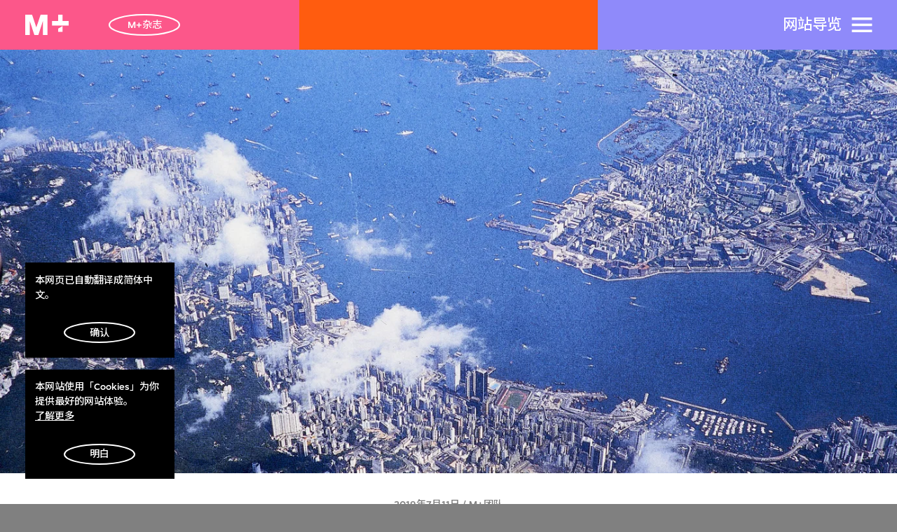

--- FILE ---
content_type: text/html; charset=utf-8
request_url: https://www.mplus.org.hk/sc/magazine/quiz-can-you-recognise-these-spots-in-hong-kong/
body_size: 62213
content:
<!doctype html>
<html data-n-head-ssr dir="ltr" lang="zh-Hans" data-n-head="%7B%22dir%22:%7B%22ssr%22:%22ltr%22%7D,%22lang%22:%7B%22ssr%22:%22zh-Hans%22%7D%7D">
<head >
    <title>你对香港的认识有多深？ | M+</title><meta data-n-head="ssr" charset="utf-8"><meta data-n-head="ssr" name="viewport" content="width=device-width, initial-scale=1"><meta data-n-head="ssr" name="application-name" content="M+"><meta data-n-head="ssr" name="msapplication-TileColor" content="#FFFFFF"><meta data-n-head="ssr" name="msapplication-TileImage" content="mstile-144x144.png"><meta data-n-head="ssr" data-hid="i18n-og" property="og:locale" content="zh_Hans"><meta data-n-head="ssr" data-hid="i18n-og-alt-en-HK" property="og:locale:alternate" content="en_HK"><meta data-n-head="ssr" data-hid="i18n-og-alt-zh-Hant" property="og:locale:alternate" content="zh_Hant"><meta data-n-head="ssr" data-hid="og:url" name="og:url" content="https://www.mplus.org.hk/sc/magazine/quiz-can-you-recognise-these-spots-in-hong-kong/"><meta data-n-head="ssr" data-hid="twitter:card" name="twitter:card" property="twitter:card" content="summary_large_image"><meta data-n-head="ssr" data-hid="twitter:site" name="twitter:site" property="twitter:site" content="@mplusmuseum"><meta data-n-head="ssr" data-hid="twitter:creator" name="twitter:creator" property="twitter:creator" content="@mplusmuseum"><meta data-n-head="ssr" data-hid="og:type" name="og:type" property="og:type" content="website"><meta data-n-head="ssr" data-hid="og:image" name="og:image" property="og:image" content="https://www.mplus.org.hk/api/images/2797/width-1200|format-jpeg/"><meta data-n-head="ssr" data-hid="twitter:title" name="twitter:title" property="twitter:title" content="你对香港的认识有多深？ | M+"><meta data-n-head="ssr" data-hid="og:title" name="og:title" property="og:title" content="你对香港的认识有多深？ | M+"><meta data-n-head="ssr" data-hid="description" name="description" property="description" content="你对香港的认识有多深？来玩玩这个测验吧！"><meta data-n-head="ssr" data-hid="og:description" name="og:description" property="og:description" content="你能认出这些香港地标吗？来玩玩这个测验吧！"><meta data-n-head="ssr" data-hid="twitter:description" name="twitter:description" property="twitter:description" content="你能认出这些香港地标吗？来玩玩这个测验吧！"><link data-n-head="ssr" rel="icon" type="image/x-icon" href="/favicon.ico"><link data-n-head="ssr" rel="icon" type="image/png" href="/favicon-32x32.png"><link data-n-head="ssr" rel="icon" type="image/png" href="/favicon-16x16.png"><link data-n-head="ssr" rel="apple-touch-icon-precomposed" sizes="57x57" href="/apple-touch-icon-57x57.png"><link data-n-head="ssr" rel="apple-touch-icon-precomposed" sizes="114x114" href="/apple-touch-icon-114x114.png"><link data-n-head="ssr" rel="apple-touch-icon-precomposed" sizes="72x72" href="/apple-touch-icon-72x72.png"><link data-n-head="ssr" rel="apple-touch-icon-precomposed" sizes="144x144" href="/apple-touch-icon-144x144.png"><link data-n-head="ssr" rel="apple-touch-icon-precomposed" sizes="120x120" href="/apple-touch-icon-120x120.png"><link data-n-head="ssr" rel="apple-touch-icon-precomposed" sizes="152x152" href="/apple-touch-icon-152x152.png"><link data-n-head="ssr" data-hid="apple-touch-icon" rel="apple-touch-icon" sizes="32x32" href="/favicon.ico"><link data-n-head="ssr" data-hid="Google Fonts Preconnect" rel="preconnect" href="https://fonts.gstatic.com"><link data-n-head="ssr" data-hid="Google Noto Sans SC Font" rel="stylesheet" href="https://fonts.googleapis.com/css2?family=Noto+Sans+SC:wght@500&amp;display=swap"><link data-n-head="ssr" data-hid="Google Noto Sans TC Font" rel="stylesheet" href="https://fonts.googleapis.com/css2?family=Noto+Sans+TC:wght@500&amp;display=swap"><link data-n-head="ssr" data-hid="i18n-alt-en" rel="alternate" href="https://www.mplus.org.hk/en/magazine/quiz-can-you-recognise-these-spots-in-hong-kong/" hreflang="en"><link data-n-head="ssr" data-hid="i18n-alt-en-HK" rel="alternate" href="https://www.mplus.org.hk/en/magazine/quiz-can-you-recognise-these-spots-in-hong-kong/" hreflang="en-HK"><link data-n-head="ssr" data-hid="i18n-alt-zh" rel="alternate" href="https://www.mplus.org.hk/tc/magazine/quiz-can-you-recognise-these-spots-in-hong-kong/" hreflang="zh"><link data-n-head="ssr" data-hid="i18n-alt-zh-Hant" rel="alternate" href="https://www.mplus.org.hk/tc/magazine/quiz-can-you-recognise-these-spots-in-hong-kong/" hreflang="zh-Hant"><link data-n-head="ssr" data-hid="i18n-alt-zh-Hans" rel="alternate" href="https://www.mplus.org.hk/sc/magazine/quiz-can-you-recognise-these-spots-in-hong-kong/" hreflang="zh-Hans"><link data-n-head="ssr" data-hid="i18n-xd" rel="alternate" href="https://www.mplus.org.hk/en/magazine/quiz-can-you-recognise-these-spots-in-hong-kong/" hreflang="x-default"><link data-n-head="ssr" data-hid="i18n-can" rel="canonical" href="https://www.mplus.org.hk/sc/magazine/quiz-can-you-recognise-these-spots-in-hong-kong/"><script data-n-head="ssr" data-hid="gtm-script">window['dataLayer']=[];if(!window._gtm_init){window._gtm_init=1;(function(w,n,d,m,e,p){w[d]=(w[d]==1||n[d]=='yes'||n[d]==1||n[m]==1||(w[e]&&w[e][p]&&w[e][p]()))?1:0})(window,navigator,'doNotTrack','msDoNotTrack','external','msTrackingProtectionEnabled');(function(w,d,s,l,x,y){w[x]={};w._gtm_inject=function(i){if(w.doNotTrack||w[x][i])return;w[x][i]=1;w[l]=w[l]||[];w[l].push({'gtm.start':new Date().getTime(),event:'gtm.js'});var f=d.getElementsByTagName(s)[0],j=d.createElement(s);j.async=true;j.src='https://www.googletagmanager.com/gtm.js?id='+i;f.parentNode.insertBefore(j,f);}})(window,document,'script','dataLayer','_gtm_ids','_gtm_inject')};["GTM-5RSMLR8"].forEach(function(i){window._gtm_inject(i)})</script><link rel="preload" href="/_nuxt/0543ce1.js" as="script"><link rel="preload" href="/_nuxt/0e90ef4.js" as="script"><link rel="preload" href="/_nuxt/a5be9ac.js" as="script"><link rel="preload" href="/_nuxt/4007d5e.js" as="script"><link rel="preload" href="/_nuxt/f0ab0ca.js" as="script"><link rel="preload" href="/_nuxt/ff7c41d.js" as="script"><style data-vue-ssr-id="4c5dc825:0 0b0b78b6:0 1ac80e9f:0 3b4afe3f:0 4cd094df:0 517a8dd7:0 d88cd7fc:0 6909eef6:0 c8e0ef9e:0 48d0dbf6:0 9159199e:0 40eeecf3:0 0ae41624:0 47710126:0 819d7558:0 1319e6d4:0 2e1cbb53:0 1871031a:0 51f34be6:0 08502493:0 55b970ef:0 adfc5e56:0 9548695a:0 3b65ac55:0 531b3d9e:0 485b7a10:0 e6205710:0 646f422c:0 58596684:0 75c7ba5a:0 33b0d758:0 124724fc:0 1418a8aa:0 9c363686:0 566c8b8d:0">a,abbr,acronym,address,applet,article,aside,audio,b,big,blockquote,body,canvas,caption,center,cite,code,dd,del,details,dfn,div,dl,dt,em,embed,fieldset,figcaption,figure,footer,form,h1,h2,h3,h4,h5,h6,header,hgroup,html,i,iframe,img,ins,kbd,label,legend,li,mark,menu,nav,object,ol,output,p,pre,q,ruby,s,samp,section,small,span,strike,strong,sub,summary,sup,table,tbody,td,tfoot,th,thead,time,tr,tt,u,ul,var,video{margin:0;padding:0;border:0;vertical-align:baseline}input,textarea{margin:0}article,aside,details,figcaption,figure,footer,header,hgroup,menu,nav,section{display:block}blockquote,q{quotes:none}blockquote:after,blockquote:before,q:after,q:before{content:"";content:none}table{border-collapse:collapse;border-spacing:0}*,:after,:before{box-sizing:border-box}html{-webkit-text-size-adjust:none;-webkit-tap-highlight-color:transparent}body{-webkit-font-smoothing:antialiased;-moz-osx-font-smoothing:grayscale;text-rendering:optimizeLegibility;-webkit-text-size-adjust:100%;-ms-font-feature-settings:"kern" 1;font-feature-settings:"kern",normal;font-variant-numeric:normal;word-wrap:break-word}input::-webkit-contacts-auto-fill-button{display:none!important}::-webkit-credentials-auto-fill-button,input::-webkit-contacts-auto-fill-button{visibility:hidden;pointer-events:none;position:absolute;right:0}input::-ms-clear,input::-ms-reveal{display:none!important}input:focus::-moz-placeholder,textarea:focus::-moz-placeholder{color:transparent!important}input:focus:-ms-input-placeholder,textarea:focus:-ms-input-placeholder{color:transparent!important}input:focus::placeholder,textarea:focus::placeholder{color:transparent!important}button{border:none;margin:0;padding:0;width:auto;overflow:visible;background:transparent;color:inherit;font:inherit;text-align:inherit;border-radius:0;cursor:pointer;line-height:normal;-webkit-font-smoothing:inherit;-moz-osx-font-smoothing:inherit;-webkit-appearance:none}a,button{outline:none}button::-moz-focus-inner{border:0;padding:0}svg{overflow:visible}[tabindex="-1"]:focus:not(.focus-visible),[tabindex="-1"]:focus:not(:focus-visible){outline:0!important}
.video-js,.video-js .vjs-control-bar,.video-js .vjs-dock-text,.video-js .vjs-time-control{font-size:16px}.video-js{font-family:inherit;background:#000}.video-js .vjs-control-bar{transition:transform .25s cubic-bezier(.4,0,.2,1)}.video-js .vjs-control{width:4em}.video-js .vjs-control.vjs-progress-control{width:100%}.video-js .vjs-time-control{font-weight:300;padding-left:0;padding-right:0;width:auto}.video-js .vjs-time-control.vjs-time-divider{min-width:1em;width:1em}.video-js .vjs-time-control.vjs-current-time{margin-left:.5em}.video-js.vjs-has-started.not-hover.vjs-paused.vjs-user-active .vjs-control-bar,.video-js.vjs-has-started.not-hover.vjs-paused.vjs-user-inactive .vjs-control-bar,.video-js.vjs-has-started.not-hover.vjs-playing.vjs-user-active .vjs-control-bar,.video-js.vjs-has-started.not-hover.vjs-playing.vjs-user-inactive .vjs-control-bar,.video-js.vjs-has-started.vjs-playing.vjs-user-inactive .vjs-control-bar{transition:transform .25s cubic-bezier(.4,0,.2,1);font-size:16px}.video-js.vjs-has-started.not-hover.vjs-paused.vjs-user-active .vjs-dock-text,.video-js.vjs-has-started.not-hover.vjs-paused.vjs-user-inactive .vjs-dock-text,.video-js.vjs-has-started.not-hover.vjs-playing.vjs-user-active .vjs-dock-text,.video-js.vjs-has-started.not-hover.vjs-playing.vjs-user-inactive .vjs-dock-text,.video-js.vjs-has-started.vjs-playing.vjs-user-inactive .vjs-dock-text{transition:opacity .25s ease;font-size:16px}.video-js.vjs-has-started.not-hover.vjs-has-started.vjs-paused.vjs-user-active .vjs-progress-control{font-size:16px;transition:height .25s cubic-bezier(.4,0,.2,1),top .25s cubic-bezier(.4,0,.2,1)}.video-js.vjs-has-started.vjs-controls-enabled.vjs-ended .vjs-control-bar,.video-js.vjs-has-started.vjs-has-started.vjs-paused.vjs-user-active.vjs-ended .vjs-control-bar,.video-js.vjs-has-started.vjs-has-started.vjs-paused.vjs-user-inactive.vjs-ended .vjs-control-bar{transform:translateY(0)}.video-js.vjs-dock .vjs-big-play-button,.video-js.vjs-mouse .vjs-big-play-button{font-size:4em;color:#fff;background-color:rgba(252,87,138,.9);background-repeat:no-repeat;background-position:50%;line-height:1.6em;width:1.6em;height:1.6em;margin-left:-.8em;margin-top:-.8em;box-shadow:0 1px 3px rgba(0,0,0,.12),0 1px 2px rgba(0,0,0,.24);transition:all .3s cubic-bezier(.25,.8,.25,1)}.video-js.vjs-dock .vjs-big-play-button:hover,.video-js.vjs-mouse .vjs-big-play-button:hover{box-shadow:0 14px 28px rgba(0,0,0,.25),0 10px 10px rgba(0,0,0,.22)}.video-js.vjs-dock .vjs-control-bar,.video-js.vjs-mouse .vjs-control-bar{font-size:16px;z-index:10}.video-js.vjs-dock .vjs-progress-control,.video-js.vjs-mouse .vjs-progress-control{height:3px;top:-3px}.video-js .vjs-progress-control{height:3px;top:-3px;transition:height .25s cubic-bezier(.4,0,.2,1),top .25s cubic-bezier(.4,0,.2,1)}.video-js .vjs-play-progress.vjs-slider-bar{background:rgba(252,87,138,.9)}.video-js .vjs-load-progress{background-color:rgba(0,0,0,.25)}.video-js .vjs-load-progress div{background:none}.video-js .vjs-volume-level{background:rgba(252,87,138,.9)}.video-js .vjs-dock-text{padding:1em;background:rgba(0,0,0,.66);font-family:inherit}.video-js .vjs-dock-text .vjs-dock-title{font-family:inherit;letter-spacing:0;font-weight:400;margin-bottom:0}.video-js .vjs-dock-text .vjs-dock-description{font-family:inherit;font-weight:300}.video-js .vjs-menu-button-popup .vjs-menu{display:none;border:none}.video-js .vjs-menu-button-popup .vjs-menu .vjs-menu-content{font-family:inherit;font-weight:300}.video-js .vjs-menu-button-popup .vjs-menu .vjs-menu-item{background-color:rgba(0,0,0,.5);margin:0;padding:.5em;border-radius:0}.video-js .vjs-menu-button-popup .vjs-menu .vjs-menu-item:focus,.video-js .vjs-menu-button-popup .vjs-menu .vjs-menu-item:hover{text-shadow:none;background-color:rgba(0,0,0,.6)}.video-js .vjs-menu-button-popup .vjs-menu .vjs-menu-item.vjs-selected{text-decoration:none;color:#fff;background-color:rgba(252,87,138,.9)}.video-js .vjs-menu-button-popup .vjs-menu li{margin:0;padding:0;font-size:1em;text-align:center;text-transform:capitalize}.video-js .vjs-mouse-display:after,.video-js .vjs-play-progress:after,.video-js .vjs-time-tooltip{font-family:inherit;top:-2em;left:0;right:auto;bottom:auto}.video-js .vjs-time-tooltip{font-family:inherit;background:none;top:0;padding:.25em .5em;height:1.5em;line-height:1em;font-size:2em;border-radius:0;font-weight:300}.video-js .vjs-play-progress .vjs-time-tooltip,.video-js .vjs-progress-control:hover .vjs-play-progress .vjs-time-tooltip,.video-js .vjs-tooltip-progress-bar.vjs-slider-bar .vjs-time-tooltip{display:none}.video-js .vjs-captions-button:before,.video-js .vjs-icon-captions:before{font-family:VideoJS;font-weight:400;font-style:normal}@media only screen and (max-width:1280px){.video-js,.video-js .vjs-control-bar,.video-js .vjs-dock-text,.video-js.vjs-dock .vjs-control-bar,.video-js.vjs-has-started.not-hover.vjs-has-started.vjs-paused.vjs-user-active .vjs-progress-control,.video-js.vjs-has-started.not-hover.vjs-paused.vjs-user-active .vjs-control-bar,.video-js.vjs-has-started.not-hover.vjs-paused.vjs-user-active .vjs-dock-text,.video-js.vjs-has-started.not-hover.vjs-paused.vjs-user-inactive .vjs-control-bar,.video-js.vjs-has-started.not-hover.vjs-paused.vjs-user-inactive .vjs-dock-text,.video-js.vjs-has-started.not-hover.vjs-playing.vjs-user-active .vjs-control-bar,.video-js.vjs-has-started.not-hover.vjs-playing.vjs-user-active .vjs-dock-text,.video-js.vjs-has-started.not-hover.vjs-playing.vjs-user-inactive .vjs-control-bar,.video-js.vjs-has-started.not-hover.vjs-playing.vjs-user-inactive .vjs-dock-text,.video-js.vjs-has-started.vjs-playing.vjs-user-inactive .vjs-control-bar,.video-js.vjs-has-started.vjs-playing.vjs-user-inactive .vjs-dock-text,.video-js.vjs-mouse .vjs-control-bar,.video-js .vjs-time-control{font-size:14px}}@media only screen and (max-width:992px){.video-js,.video-js .vjs-control-bar,.video-js .vjs-dock-text,.video-js.vjs-dock .vjs-control-bar,.video-js.vjs-has-started.not-hover.vjs-has-started.vjs-paused.vjs-user-active .vjs-progress-control,.video-js.vjs-has-started.not-hover.vjs-paused.vjs-user-active .vjs-control-bar,.video-js.vjs-has-started.not-hover.vjs-paused.vjs-user-active .vjs-dock-text,.video-js.vjs-has-started.not-hover.vjs-paused.vjs-user-inactive .vjs-control-bar,.video-js.vjs-has-started.not-hover.vjs-paused.vjs-user-inactive .vjs-dock-text,.video-js.vjs-has-started.not-hover.vjs-playing.vjs-user-active .vjs-control-bar,.video-js.vjs-has-started.not-hover.vjs-playing.vjs-user-active .vjs-dock-text,.video-js.vjs-has-started.not-hover.vjs-playing.vjs-user-inactive .vjs-control-bar,.video-js.vjs-has-started.not-hover.vjs-playing.vjs-user-inactive .vjs-dock-text,.video-js.vjs-has-started.vjs-playing.vjs-user-inactive .vjs-control-bar,.video-js.vjs-has-started.vjs-playing.vjs-user-inactive .vjs-dock-text,.video-js.vjs-mouse .vjs-control-bar,.video-js .vjs-time-control{font-size:12px}}@media only screen and (max-width:768px){.video-js,.video-js .vjs-control-bar,.video-js .vjs-dock-text,.video-js.vjs-has-started.not-hover.vjs-has-started.vjs-paused.vjs-user-active .vjs-progress-control,.video-js.vjs-has-started.not-hover.vjs-paused.vjs-user-active .vjs-control-bar,.video-js.vjs-has-started.not-hover.vjs-paused.vjs-user-active .vjs-dock-text,.video-js.vjs-has-started.not-hover.vjs-paused.vjs-user-inactive .vjs-control-bar,.video-js.vjs-has-started.not-hover.vjs-paused.vjs-user-inactive .vjs-dock-text,.video-js.vjs-has-started.not-hover.vjs-playing.vjs-user-active .vjs-control-bar,.video-js.vjs-has-started.not-hover.vjs-playing.vjs-user-active .vjs-dock-text,.video-js.vjs-has-started.not-hover.vjs-playing.vjs-user-inactive .vjs-control-bar,.video-js.vjs-has-started.not-hover.vjs-playing.vjs-user-inactive .vjs-dock-text,.video-js.vjs-has-started.vjs-playing.vjs-user-inactive .vjs-control-bar,.video-js.vjs-has-started.vjs-playing.vjs-user-inactive .vjs-dock-text,.video-js .vjs-time-control{font-size:10px}.video-js.vjs-dock .vjs-big-play-button,.video-js.vjs-mouse .vjs-big-play-button{font-size:3em}.video-js.vjs-dock .vjs-control-bar,.video-js.vjs-mouse .vjs-control-bar{font-size:10px}}
@-webkit-keyframes cSetHoverAnimate{0%{background-size:0 max(.06em,1px)}to{background-size:100% max(.06em,1px)}}@keyframes cSetHoverAnimate{0%{background-size:0 max(.06em,1px)}to{background-size:100% max(.06em,1px)}}a{color:#fff;text-decoration:none}a.hover{padding-bottom:max(.06em,1px);background-image:linear-gradient(currentColor,currentColor);background-repeat:no-repeat;background-position:top calc(50% + .4em) left 0;background-size:0 max(.06em,1px)}.isPointer a.hover{transition:background-size .15s ease,color .15s ease}.isPointer a.hover:hover,.isTouch a.hover:active{background-size:100% max(.06em,1px)}.lang-sc a.hover,.lang-tc a.hover,a.setHover{background-position:top calc(50% + .4em) left 0}a.setHover{padding-bottom:max(.06em,1px);background-image:linear-gradient(currentColor,currentColor);background-repeat:no-repeat;background-size:100% max(.06em,1px)}.isPointer a.setHover:hover{-webkit-animation:cSetHoverAnimate .4s both;animation:cSetHoverAnimate .4s both}.isTouch a.setHover:active{background-size:0 max(.06em,1px)}.lang-sc a.setHover,.lang-tc a.setHover{background-position:top calc(50% + .4em) left 0}a.nuxtLinkExactActive{text-decoration:none;cursor:default}.isPointer a.nuxtLinkExactActive:hover,.isTouch a.nuxtLinkExactActive:active{background:none}.typo-h1{font-size:.04444444rem;line-height:.05rem;letter-spacing:-.00138889rem}.lang-sc .typo-h1,.lang-tc .typo-h1{font-size:.04444444rem;line-height:.05555556rem;letter-spacing:0}.typo-h1.large{font-size:.08888889rem;line-height:.08333333rem;letter-spacing:-.00347222rem}.lang-sc .typo-h1.large,.lang-tc .typo-h1.large{font-size:.06666667rem;line-height:.07777778rem;letter-spacing:0}.typo-h2{font-size:.03333333rem;line-height:.03368056rem;letter-spacing:-.00069444rem}.lang-sc .typo-h2,.lang-tc .typo-h2{font-size:.03333333rem;line-height:.03888889rem;letter-spacing:0}.typo-h2.small{font-size:.02777778rem;line-height:.02222222rem;letter-spacing:-.00034722rem}.lang-sc .typo-h2.small,.lang-tc .typo-h2.small{font-size:.02777778rem;line-height:.02222222rem;letter-spacing:0}.typo-h3{letter-spacing:-.00034722rem}.lang-sc .typo-h3,.lang-tc .typo-h3,.typo-h3{font-size:.01666667rem;line-height:.02222222rem}.lang-sc .typo-h3,.lang-tc .typo-h3{letter-spacing:0}.typo-small{font-size:.01111111rem;line-height:.01666667rem}.typo-extraSmall{font-size:.00763889rem;line-height:.01111111rem}.typo-titleDouble2{display:block;word-break:break-word}.typo-titleDouble2-main{display:block;align-items:center}.typo-titleDouble2-alternative{margin-top:-.00034722rem}.typo-titleDouble2--h2{font-size:.01111111rem;line-height:inherit}.typo-titleDouble2--h2 .typo-titleDouble-alternative{margin-top:.00902778rem}.typo-descriptionDoubleHero{display:block;width:.66666667rem;padding:0 .02777778rem;word-break:break-word}.typo-descriptionDoubleHero-main{display:block}.typo-descriptionDoubleHero-alternative{display:block;max-width:.22222222rem;margin-top:.00972222rem}.tUnderline{text-decoration:underline}.sr-only{position:absolute;width:1px;height:1px;margin:-1px;padding:0;overflow:hidden;border:0;clip:rect(0,0,0,0)}.nobreak-text,.sr-only{white-space:nowrap}@media (max-width:1023px){.lang-sc .typo-h1,.lang-tc .typo-h1,.typo-h1{font-size:.03333333rem;line-height:1;letter-spacing:-.00069444rem}.typo-h1.large{font-size:.03333333rem;line-height:1;letter-spacing:-.00090278rem}.lang-sc .typo-h1.large,.lang-tc .typo-h1.large{font-size:.03333333rem;line-height:1;letter-spacing:-.00069444rem}.lang-sc .typo-h2,.lang-tc .typo-h2,.typo-h2{font-size:.02222222rem;line-height:1;letter-spacing:-.00069444rem}.typo-h2.small{font-size:.0125rem;line-height:.01666667rem;letter-spacing:0}.lang-sc .typo-h2.small,.lang-tc .typo-h2.small{font-size:.01388889rem;line-height:.02222222rem;letter-spacing:0}.lang-sc .typo-h3,.lang-tc .typo-h3,.typo-h3{font-size:.0125rem;line-height:.01666667rem;letter-spacing:0}.typo-small{font-size:.00972222rem;line-height:.01666667rem}.typo-extraSmall{font-size:.00694444rem;line-height:.01111111rem}.typo-titleDouble2-alternative{display:inline-flex;align-items:center}.typo-titleDouble2--h2{font-size:.00972222rem}.typo-titleDouble2--h2 .typo-titleDouble-alternative{margin-top:.00625rem}.typo-descriptionDoubleHero{width:100%;padding:0 .01111111rem}.typo-descriptionDoubleHero-main{font-size:.01666667rem;line-height:1;letter-spacing:-.00034722rem}.typo-descriptionDoubleHero-alternative{max-width:100%;margin-top:.00763889rem}}
@-webkit-keyframes cSetHoverAnimate{0%{background-size:0 max(.06em,1px)}to{background-size:100% max(.06em,1px)}}@keyframes cSetHoverAnimate{0%{background-size:0 max(.06em,1px)}to{background-size:100% max(.06em,1px)}}html{overflow-y:scroll;overflow-x:hidden;--scrollbar-width:0px}html.hasActiveModals{overflow-y:hidden;padding-right:0;padding-right:var(--scrollbar-width)}.app__wrap{color:#fff}
@-webkit-keyframes cSetHoverAnimate{0%{background-size:0 max(.06em,1px)}to{background-size:100% max(.06em,1px)}}@keyframes cSetHoverAnimate{0%{background-size:0 max(.06em,1px)}to{background-size:100% max(.06em,1px)}}@font-face{font-weight:400;font-family:Simplistic;font-display:swap;font-style:normal;src:url(/_nuxt/fonts/SimplisticMplus-Normal.4f2c82b.woff2) format("woff2"),url(/_nuxt/fonts/SimplisticMplus-Normal.f753a54.woff) format("woff")}@font-face{font-weight:500;font-family:Simplistic;font-display:swap;font-style:normal;src:url(/_nuxt/fonts/SimplisticMplus-Medium.490e4cb.woff2) format("woff2"),url(/_nuxt/fonts/SimplisticMplus-Medium.2d3caeb.woff) format("woff")}@font-face{font-weight:700;font-family:Simplistic;font-display:swap;font-style:normal;src:url(/_nuxt/fonts/SimplisticMplus-Bold.ba07693.woff2) format("woff2"),url(/_nuxt/fonts/SimplisticMplus-Bold.d28444d.woff) format("woff")}@font-face{font-weight:400;font-family:Simplistic Digits and Latin;font-display:swap;font-style:normal;src:url(/_nuxt/fonts/SimplisticMplus-Normal.4f2c82b.woff2) format("woff2"),url(/_nuxt/fonts/SimplisticMplus-Normal.f753a54.woff) format("woff");unicode-range:U+00??,U+2010,U+2013,U+2014,U+2015,U+2016,U+2018,U+2019,U+201a,U+201c,U+201d,U+201e,U+2020,U+2021,U+2022,U+2025,U+2026,U+2030,U+2031,U+2032,U+2033,U+2034,U+2035,U+2039,U+203a,U+203e,U+2041,U+2043,U+2044,U+204f,U+2057,U+20ac,U+20db,U+20dc,U+2102,U+2105,U+2116,U+2117,U+2122,U+2153,U+2154,U+2155,U+2156,U+2157,U+2158,U+2159,U+215a,U+215b,U+215c,U+215d,U+215e,U+2212,U+2213,U+2214,U+2216,U+2217}@font-face{font-weight:500;font-family:Simplistic Digits and Latin;font-display:swap;font-style:normal;src:url(/_nuxt/fonts/SimplisticMplus-Medium.490e4cb.woff2) format("woff2"),url(/_nuxt/fonts/SimplisticMplus-Medium.2d3caeb.woff) format("woff");unicode-range:U+00??,U+2010,U+2013,U+2014,U+2015,U+2016,U+2018,U+2019,U+201a,U+201c,U+201d,U+201e,U+2020,U+2021,U+2022,U+2025,U+2026,U+2030,U+2031,U+2032,U+2033,U+2034,U+2035,U+2039,U+203a,U+203e,U+2041,U+2043,U+2044,U+204f,U+2057,U+20ac,U+20db,U+20dc,U+2102,U+2105,U+2116,U+2117,U+2122,U+2153,U+2154,U+2155,U+2156,U+2157,U+2158,U+2159,U+215a,U+215b,U+215c,U+215d,U+215e,U+2212,U+2213,U+2214,U+2216,U+2217}@font-face{font-weight:700;font-family:Simplistic Digits and Latin;font-display:swap;font-style:normal;src:url(/_nuxt/fonts/SimplisticMplus-Bold.ba07693.woff2) format("woff2"),url(/_nuxt/fonts/SimplisticMplus-Bold.d28444d.woff) format("woff");unicode-range:U+00??,U+2010,U+2013,U+2014,U+2015,U+2016,U+2018,U+2019,U+201a,U+201c,U+201d,U+201e,U+2020,U+2021,U+2022,U+2025,U+2026,U+2030,U+2031,U+2032,U+2033,U+2034,U+2035,U+2039,U+203a,U+203e,U+2041,U+2043,U+2044,U+204f,U+2057,U+20ac,U+20db,U+20dc,U+2102,U+2105,U+2116,U+2117,U+2122,U+2153,U+2154,U+2155,U+2156,U+2157,U+2158,U+2159,U+215a,U+215b,U+215c,U+215d,U+215e,U+2212,U+2213,U+2214,U+2216,U+2217}html{font-size:1440px}body{font-size:0}body,body h1,body h2,body h3,body h4,body h5,body h6{font-weight:400}body.lang-sc,body.lang-sc h1,body.lang-sc h2,body.lang-sc h3,body.lang-sc h4,body.lang-sc h5,body.lang-sc h6,body.lang-tc,body.lang-tc h1,body.lang-tc h2,body.lang-tc h3,body.lang-tc h4,body.lang-tc h5,body.lang-tc h6{font-weight:500}html[lang=en-HK] body,html[lang=en-HK] button,html[lang=en-HK] input,html[lang=en-HK] textarea{font-family:Simplistic,sans-serif}html[lang=en-HK] .lang-secondary{font-weight:500;font-family:Simplistic Digits and Latin,Noto Sans TC,sans-serif}html[lang=zh-Hans] body,html[lang=zh-Hans] button,html[lang=zh-Hans] input,html[lang=zh-Hans] textarea{font-family:Simplistic Digits and Latin,Noto Sans SC,sans-serif}html[lang=zh-Hans] .lang-secondary{font-family:Simplistic,sans-serif}html[lang=zh-Hant] body,html[lang=zh-Hant] button,html[lang=zh-Hant] input,html[lang=zh-Hant] textarea{font-family:Simplistic Digits and Latin,Noto Sans TC,sans-serif}html[lang=zh-Hant] .lang-secondary{font-family:Simplistic,sans-serif}
code[class*=language-],pre[class*=language-]{color:#000;background:none;text-shadow:0 1px #fff;font-family:Consolas,Monaco,Andale Mono,Ubuntu Mono,monospace;font-size:1em;text-align:left;white-space:pre;word-spacing:normal;word-break:normal;word-wrap:normal;line-height:1.5;-moz-tab-size:4;-o-tab-size:4;tab-size:4;-webkit-hyphens:none;-ms-hyphens:none;hyphens:none}code[class*=language-]::-moz-selection,code[class*=language-] ::-moz-selection,pre[class*=language-]::-moz-selection,pre[class*=language-] ::-moz-selection{text-shadow:none;background:#b3d4fc}code[class*=language-]::selection,code[class*=language-] ::selection,pre[class*=language-]::selection,pre[class*=language-] ::selection{text-shadow:none;background:#b3d4fc}pre[class*=language-]{padding:1em;margin:.5em 0;overflow:auto}:not(pre)>code[class*=language-],pre[class*=language-]{background:#f5f2f0}:not(pre)>code[class*=language-]{padding:.1em;border-radius:.3em;white-space:normal}.token.cdata,.token.comment,.token.doctype,.token.prolog{color:#708090}.token.punctuation{color:#999}.token.namespace{opacity:.7}.token.boolean,.token.constant,.token.deleted,.token.number,.token.property,.token.symbol,.token.tag{color:#905}.token.attr-name,.token.builtin,.token.char,.token.inserted,.token.selector,.token.string{color:#690}.language-css .token.string,.style .token.string,.token.entity,.token.operator,.token.url{color:#9a6e3a;background:hsla(0,0%,100%,.5)}.token.atrule,.token.attr-value,.token.keyword{color:#07a}.token.class-name,.token.function{color:#dd4a68}.token.important,.token.regex,.token.variable{color:#e90}.token.bold,.token.important{font-weight:700}.token.italic{font-style:italic}.token.entity{cursor:help}@media print{code[class*=language-],pre[class*=language-]{text-shadow:none}}
@-webkit-keyframes cSetHoverAnimate{0%{background-size:0 max(.06em,1px)}to{background-size:100% max(.06em,1px)}}@keyframes cSetHoverAnimate{0%{background-size:0 max(.06em,1px)}to{background-size:100% max(.06em,1px)}}.body{min-height:100%;color:#fff;font-size:0;background-color:grey}.LayoutDefault-loading{position:fixed;bottom:0;left:0;z-index:5000;width:100%;overflow:hidden;text-align:center;visibility:hidden;opacity:0;transition:opacity .1s .1s,visibility .1s step-end .1s;pointer-events:none}.LayoutDefault-loading.isLoaderVisible{visibility:visible;opacity:1;transition:opacity .1s .4s,visibility .1s step-start .4s}.LayoutDefault-loadingText{position:relative;padding-bottom:.00555556rem}.LayoutDefault-loadingGauge{position:absolute;bottom:0;left:0;width:100%;height:.00555556rem;background:#fff;-webkit-animation:global-loading 6s linear infinite;animation:global-loading 6s linear infinite;-webkit-animation-play-state:paused;animation-play-state:paused}@-webkit-keyframes global-loading{0%{transform:translateX(-100%)}to{transform:translateX(100%)}}@keyframes global-loading{0%{transform:translateX(-100%)}to{transform:translateX(100%)}}.LayoutDefault-loading.isLoaderVisible .LayoutDefault-loadingGauge{-webkit-animation-play-state:running;animation-play-state:running}@media (max-width:1023px){.LayoutDefault-loadingText{display:none}.LayoutDefault-loadingGauge{height:.00555556rem}}
@-webkit-keyframes cSetHoverAnimate-data-v-32cf783b{0%{background-size:0 max(.06em,1px)}to{background-size:100% max(.06em,1px)}}@keyframes cSetHoverAnimate-data-v-32cf783b{0%{background-size:0 max(.06em,1px)}to{background-size:100% max(.06em,1px)}}.CommonHeader.isVisible .CommonHeader-backButton[data-v-32cf783b],.CommonHeader.isVisible .CommonHeader-burger.UIIconsBurger[data-v-32cf783b],.CommonHeader.isVisible .CommonHeader-logo[data-v-32cf783b],.CommonHeader.isVisible .CommonHeader-overlay[data-v-32cf783b]{transform:translateY(0)}.CommonHeader.isSidebarOpened .CommonHeader-burger.UIIconsBurger[data-v-32cf783b]{z-index:4001}.CommonHeader.isPageAnimating .CommonHeader-overlay[data-v-32cf783b]{z-index:4000}.CommonHeader.isPageAnimating .CommonHeader-backButton[data-v-32cf783b],.CommonHeader.isPageAnimating .CommonHeader-burger.UIIconsBurger[data-v-32cf783b],.CommonHeader.isPageAnimating .CommonHeader-logo[data-v-32cf783b]{z-index:4001}.CommonHeader-overlay[data-v-32cf783b]{position:fixed;top:0;left:0;z-index:1000;width:1rem;height:.05555556rem;background-color:rgba(0,0,0,.75);transform:translateY(-100%);opacity:0;transition:transform .15s ease,opacity .15s ease;pointer-events:none}.CommonHeader-overlay.isSidebarAnimating[data-v-32cf783b]{transition:transform .15s ease,opacity 75ms ease}.CommonHeader-overlay.isBgVisible[data-v-32cf783b]{opacity:1;transition:transform .15s ease,opacity .15s ease .15s}.CommonHeader-overlay.isBgVisible.isSidebarAnimating[data-v-32cf783b]{transition:transform .15s ease,opacity 0s ease .01s}.CommonHeader-logo[data-v-32cf783b]{position:fixed;top:.01666667rem;left:.02777778rem;z-index:1001;transform:translateY(-.05555556rem);transition:transform .15s ease}.showFocusOutline .CommonHeader-logo[data-v-32cf783b]:focus:before{content:"";display:block}.CommonHeader-logo[data-v-32cf783b]:before{position:absolute;top:-25%;right:-11.42857143%;bottom:-25%;left:-11.42857143%;background:hsla(0,0%,100%,.25);border-radius:.00347222rem}.CommonHeader-logo>svg[data-v-32cf783b]{display:block;width:.04861111rem;height:.02222222rem}.CommonHeader-burger.UIIconsBurger[data-v-32cf783b]{top:.01388889rem;left:.94722222rem}.CommonHeader-backButton[data-v-32cf783b],.CommonHeader-burger.UIIconsBurger[data-v-32cf783b]{position:fixed;z-index:1001;transform:translateY(-.05555556rem);transition:transform .15s ease}.CommonHeader-backButton[data-v-32cf783b]{top:.01666667rem;left:.12222222rem}@media (max-width:1023px){.CommonHeader-overlay[data-v-32cf783b]{width:.22222222rem;height:.03333333rem}.CommonHeader-logo[data-v-32cf783b]:before{border-radius:.00208333rem}.CommonHeader-logo[data-v-32cf783b]{top:.01111111rem;left:.01111111rem;transform:translateY(-.02777778rem)}.CommonHeader-logo>svg[data-v-32cf783b]{width:.02430556rem;height:.01111111rem}.CommonHeader-burger.UIIconsBurger[data-v-32cf783b]{top:.00972222rem;left:.19861111rem;transform:translateY(-.02777778rem)}.CommonHeader-backButton[data-v-32cf783b]{display:none}}
@-webkit-keyframes cSetHoverAnimate-data-v-3ea0cf50{0%{background-size:0 max(.06em,1px)}to{background-size:100% max(.06em,1px)}}@keyframes cSetHoverAnimate-data-v-3ea0cf50{0%{background-size:0 max(.06em,1px)}to{background-size:100% max(.06em,1px)}}.UIIconsBurger[data-v-3ea0cf50]{width:.02777778rem;height:.02777778rem;border-radius:.00347222rem;cursor:pointer;-webkit-user-select:none;-moz-user-select:none;-ms-user-select:none;user-select:none}.UIIconsBurger.isActive[data-v-3ea0cf50]{cursor:default}.UIIconsBurger.isActive svg[data-v-3ea0cf50]{cursor:pointer}.UIIconsBurger.isActive .UIIconsBurger-text[data-v-3ea0cf50]{max-width:0;opacity:0;transition:opacity .2s ease,max-width 0s ease .2s;pointer-events:none}.showFocusOutline .UIIconsBurger.black[data-v-3ea0cf50]:focus:before{background:hsla(0,0%,50.2%,.25)}.showFocusOutline .UIIconsBurger.transparent[data-v-3ea0cf50]:focus:before,.showFocusOutline .UIIconsBurger.white[data-v-3ea0cf50]:focus:before{background:hsla(0,0%,100%,.25)}.showFocusOutline .UIIconsBurger[data-v-3ea0cf50]:focus:before{position:absolute;top:0;right:-.00277778rem;display:block;width:.03333333rem;height:.02777778rem;border-radius:.00347222rem;transition:right .2s ease,width .2s ease;content:""}.showFocusOutline .UIIconsBurger.isActive[data-v-3ea0cf50]:focus:before{right:0;width:.02777778rem}.UIIconsBurger.white .UIIconsBurger-text[data-v-3ea0cf50]{color:#fff}.UIIconsBurger.black .UIIconsBurger-text[data-v-3ea0cf50]{color:#000}.UIIconsBurger.transparent .UIIconsBurger-text[data-v-3ea0cf50]{color:transparent}.UIIconsBurger-text[data-v-3ea0cf50]{position:absolute;top:0;right:100%;display:flex;justify-content:flex-end;align-items:center;max-width:999px;height:.02777778rem;padding-right:.00902778rem;font-size:.01666667rem;letter-spacing:-.00034722rem;white-space:nowrap}.UIIconsBurger-text span[data-v-3ea0cf50]{display:block}.win .UIIconsBurger-text[data-v-3ea0cf50]{top:.00138889rem}.lang-sc .UIIconsBurger-text[data-v-3ea0cf50],.lang-tc .UIIconsBurger-text[data-v-3ea0cf50]{top:-.00138889rem;letter-spacing:0}.win.lang-sc .UIIconsBurger-text[data-v-3ea0cf50],.win.lang-tc .UIIconsBurger-text[data-v-3ea0cf50]{top:0}.isPointer .UIIconsBurger:hover .UIIconsBurger-icon svg rect[data-v-3ea0cf50],.isTouch .UIIconsBurger:active .UIIconsBurger-icon svg rect[data-v-3ea0cf50]{transform:scaleX(1.1)}.isPointer .UIIconsBurger:hover .UIIconsBurger-icon.isActive svg rect[data-v-3ea0cf50]:first-child,.isTouch .UIIconsBurger:active .UIIconsBurger-icon.isActive svg rect[data-v-3ea0cf50]:first-child{transform:rotate(45deg) scaleX(1.1)}.isPointer .UIIconsBurger:hover .UIIconsBurger-icon.isActive svg rect[data-v-3ea0cf50]:nth-child(3),.isTouch .UIIconsBurger:active .UIIconsBurger-icon.isActive svg rect[data-v-3ea0cf50]:nth-child(3){transform:rotate(-45deg) scaleX(1.1)}.UIIconsBurger.white .UIIconsBurger-icon svg[data-v-3ea0cf50]{fill:#fff}.UIIconsBurger.black .UIIconsBurger-icon svg[data-v-3ea0cf50]{fill:#000}.UIIconsBurger.transparent .UIIconsBurger-icon svg[data-v-3ea0cf50]{fill:transparent}.UIIconsBurger-icon[data-v-3ea0cf50]{position:relative;display:block;width:.02777778rem;height:.02777778rem}.UIIconsBurger-icon svg[data-v-3ea0cf50]{position:relative;width:100%;height:100%;will-change:transform}.UIIconsBurger-icon svg rect[data-v-3ea0cf50]{transform-origin:center;transition:transform .2s ease,y .2s ease,opacity .2s ease;will-change:transform}.svgWeirdTransformOrigin .UIIconsBurger-icon svg rect[data-v-3ea0cf50]{transform-origin:17px 17px}.UIIconsBurger-icon.isTransforming svg rect[data-v-3ea0cf50]{transition:transform .2s ease .2s,y .2s ease,opacity 0s ease .2s}.UIIconsBurger-icon.noTransition svg rect[data-v-3ea0cf50]{transition:none!important}.UIIconsBurger-icon.isActive svg rect[data-v-3ea0cf50]:first-child{transform:rotate(45deg);y:18px}.UIIconsBurger-icon.isActive svg rect[data-v-3ea0cf50]:nth-child(2){opacity:0}.UIIconsBurger-icon.isActive svg rect[data-v-3ea0cf50]:nth-child(3){transform:rotate(-45deg);y:18px}@media (max-width:1023px){.UIIconsBurger[data-v-3ea0cf50]{width:.01388889rem;height:.01388889rem;border-radius:.00208333rem}.showFocusOutline .UIIconsBurger[data-v-3ea0cf50]:focus:before{right:-.00138889rem;width:.01666667rem;height:.01388889rem;border-radius:.00208333rem}.showFocusOutline .UIIconsBurger.isActive[data-v-3ea0cf50]:focus:before{width:.01388889rem}.win .UIIconsBurger-text[data-v-3ea0cf50]{top:-.00277778rem}.lang-sc .UIIconsBurger-text[data-v-3ea0cf50],.lang-tc .UIIconsBurger-text[data-v-3ea0cf50]{top:-.00416667rem}.win.lang-sc .UIIconsBurger-text[data-v-3ea0cf50],.win.lang-tc .UIIconsBurger-text[data-v-3ea0cf50]{top:-.00347222rem}.UIIconsBurger-text[data-v-3ea0cf50]{top:-.00347222rem;height:.02083333rem;padding-right:.00486111rem;font-size:.01111111rem;letter-spacing:-.00022917rem}.UIIconsBurger-icon[data-v-3ea0cf50]{width:.01388889rem;height:.01388889rem}}
@-webkit-keyframes cSetHoverAnimate-data-v-3378abd4{0%{background-size:0 max(.06em,1px)}to{background-size:100% max(.06em,1px)}}@keyframes cSetHoverAnimate-data-v-3378abd4{0%{background-size:0 max(.06em,1px)}to{background-size:100% max(.06em,1px)}}.Page-main[data-v-3378abd4]{position:relative;width:1rem}[data-v-3378abd4] .Page-main>div{width:1rem;min-height:100vh}[data-v-3378abd4] .Page-main>.isShowAnimating{position:fixed;top:0;visibility:hidden;opacity:0;pointer-events:none}@media (max-width:1023px){.Page-main[data-v-3378abd4],[data-v-3378abd4] .Page-main>div{width:.22222222rem}}
@-webkit-keyframes cSetHoverAnimate-data-v-0bc80e60{0%{background-size:0 max(.06em,1px)}to{background-size:100% max(.06em,1px)}}@keyframes cSetHoverAnimate-data-v-0bc80e60{0%{background-size:0 max(.06em,1px)}to{background-size:100% max(.06em,1px)}}.UIModalManager-overlay[data-v-0bc80e60]{position:fixed;top:0;left:0;z-index:2000;box-sizing:border-box;width:100%;height:100%;min-height:100vh;background:rgba(0,0,0,.75);cursor:pointer}.UIModalManager-overlay.hidden[data-v-0bc80e60]{visibility:hidden;opacity:0}.UIModalManager-overlay.unclosable[data-v-0bc80e60]{cursor:default}.UIModalManager-overlay.in-fade.visible[data-v-0bc80e60]{transition:opacity .25s ease,visibility .25s step-start}.UIModalManager-load-blocker[data-v-0bc80e60]{position:fixed;top:0;left:0;z-index:2001;width:100%;height:100%;min-height:100vh}.UIModalManager[data-v-0bc80e60] .UIModal.in-slide.from-bottom.loading{visibility:hidden}.UIModalManager[data-v-0bc80e60] .UIModal.in-slide.from-right.loading{transform:translateX(100%);visibility:hidden}.UIModalManager[data-v-0bc80e60] .UIModal.in-none.loading{visibility:hidden}.UIModalManager[data-v-0bc80e60] .UIModal.in-slide.loaded{transition:transform .5s ease,visibility .5s step-start}.UIModalManager[data-v-0bc80e60] .UIModal.out-fade.removing{visibility:hidden;opacity:0;transition:opacity .5s ease,visibility .5s step-end}.UIModalManager[data-v-0bc80e60] .UIModal.out-none.removing{visibility:hidden}@media (max-width:1023px){.UIModalManager-overlay[data-v-0bc80e60]{width:100%;background:#000}.UIModalManager[data-v-0bc80e60] .UIModal.in-slide.from-bottom.loading{transform:translateX(100%)}}@media (min-width:1024px){.UIModalManager[data-v-0bc80e60] .UIModal.in-slide.from-bottom.loading{transform:translateY(100%)}}
@-webkit-keyframes cSetHoverAnimate-data-v-5c968adc{0%{background-size:0 max(.06em,1px)}to{background-size:100% max(.06em,1px)}}@keyframes cSetHoverAnimate-data-v-5c968adc{0%{background-size:0 max(.06em,1px)}to{background-size:100% max(.06em,1px)}}.CommonCookies[data-v-5c968adc]{position:fixed;bottom:.02777778rem;left:.02777778rem;z-index:8000;width:.16666667rem;padding:.01111111rem .01111111rem .01666667rem;color:#fff;background:#000;font-size:.01111111rem;line-height:.01666667rem}.isHighContrast .CommonCookies[data-v-5c968adc]{color:#000;background:#fff}.CommonCookies-learnMore[data-v-5c968adc]{color:currentColor;font-weight:500;padding-bottom:max(.06em,1px);background-image:linear-gradient(currentColor,currentColor);background-repeat:no-repeat;background-position:top calc(50% + .4em) left 0;background-size:100% max(.06em,1px)}.isPointer .CommonCookies-learnMore[data-v-5c968adc]:hover{-webkit-animation:cSetHoverAnimate-data-v-5c968adc .4s both;animation:cSetHoverAnimate-data-v-5c968adc .4s both}.isTouch .CommonCookies-learnMore[data-v-5c968adc]:active{background-size:0 max(.06em,1px)}.lang-sc .CommonCookies-learnMore[data-v-5c968adc],.lang-tc .CommonCookies-learnMore[data-v-5c968adc]{background-position:top calc(50% + .4em) left 0}.showFocusOutline .black .CommonCookies-learnMore[data-v-5c968adc]:focus{background-color:hsla(0,0%,100%,.25);box-shadow:0 0 0 .14em hsla(0,0%,100%,.25)}.showFocusOutline .white .CommonCookies-learnMore[data-v-5c968adc]:focus{background-color:hsla(0,0%,50.2%,.25);box-shadow:0 0 0 .14em hsla(0,0%,50.2%,.25)}.showFocusOutline .CommonCookies-learnMore[data-v-5c968adc]:focus{background-color:hsla(0,0%,100%,.25);-webkit-box-decoration-break:clone;border-radius:.00347222rem;box-shadow:0 0 0 .14em hsla(0,0%,100%,.25)}.CommonCookies-closeWrapper[data-v-5c968adc]{text-align:center}.CommonCookies-close.UIButton[data-v-5c968adc]{margin-top:.02291667rem}@media (max-width:1023px){.CommonCookies[data-v-5c968adc]{font-size:.00972222rem;line-height:.01666667rem}.isHighContrast .CommonCookies[data-v-5c968adc]{border-top:1px solid #000}.CommonCookies[data-v-5c968adc]{bottom:0;left:0;z-index:8000;width:100%;padding:.01111111rem .01111111rem .02222222rem}.CommonCookies-close.UIButton[data-v-5c968adc]{margin-top:.01666667rem}}@media (min-width:1024px){.isHighContrast .CommonCookies[data-v-5c968adc]{border:1px solid #000}}
@-webkit-keyframes cSetHoverAnimate-data-v-780cf88e{0%{background-size:0 max(.06em,1px)}to{background-size:100% max(.06em,1px)}}@keyframes cSetHoverAnimate-data-v-780cf88e{0%{background-size:0 max(.06em,1px)}to{background-size:100% max(.06em,1px)}}.UIButton[data-v-780cf88e]{position:relative;display:inline-flex;justify-content:center;align-items:center;line-height:1.2em;text-align:center;text-decoration:none;vertical-align:middle;border-radius:100%;-webkit-user-select:none;-moz-user-select:none;-ms-user-select:none;user-select:none}.UIButton svg[data-v-780cf88e]{position:absolute;top:0;left:0;width:100%;height:100%}.showFocusOutline .UIButton.black[data-v-780cf88e]:focus:before{background:hsla(0,0%,50.2%,.25)}.showFocusOutline .UIButton.white[data-v-780cf88e]:focus:before{background:hsla(0,0%,100%,.25)}.showFocusOutline .UIButton[data-v-780cf88e]:focus:before{top:-.00486111rem;right:-.00486111rem;bottom:-.00486111rem;left:-.00486111rem}.showFocusOutline .UIButton[data-v-780cf88e]:focus:before,.UIButton[data-v-780cf88e]:after{content:"";position:absolute;display:block;border-radius:100%}.UIButton[data-v-780cf88e]:after{top:0;right:0;bottom:0;left:0}.isPointer .UIButton[data-v-780cf88e]:after{transition:background-color .15s ease}.isPointer .UIButton[data-v-780cf88e]{transition:color .15s ease,opacity .15s ease}.UIButton-reference[data-v-780cf88e]{white-space:nowrap}.UIButton-multiLine[data-v-780cf88e],.UIButton-reference[data-v-780cf88e]{position:absolute;left:0;visibility:hidden}.UIButton-visible.singleLine[data-v-780cf88e]{position:relative;z-index:1;overflow:hidden;white-space:nowrap;text-overflow:ellipsis}.win .UIButton-visible.singleLine[data-v-780cf88e]{margin-top:.15em}.UIButton-visible.multiLine[data-v-780cf88e]{position:relative;z-index:1;display:-webkit-box;-webkit-box-orient:vertical;-webkit-line-clamp:2;-webkit-clip-path:polygon(0 0,120% 0,120% 100%,0 100%);clip-path:polygon(0 0,120% 0,120% 100%,0 100%)}.win .UIButton-visible.multiLine[data-v-780cf88e]{margin-top:.15em}.UIButton.disabled[data-v-780cf88e]{opacity:.25}.UIButton.disabled[data-v-780cf88e],.UIButton.isWaiting[data-v-780cf88e]{pointer-events:none}.UIButton.isWaiting .UIButton-visible[data-v-780cf88e]{opacity:0}.UIButton.white[data-v-780cf88e]{color:#fff}.isPointer .UIButton.white[data-v-780cf88e]:hover,.isTouch .UIButton.white[data-v-780cf88e]:active,.showFocusOutline .UIButton.white[data-v-780cf88e]:focus{color:#000}.isPointer .UIButton.white[data-v-780cf88e]:hover:after,.isTouch .UIButton.white[data-v-780cf88e]:active:after,.showFocusOutline .UIButton.white[data-v-780cf88e]:focus:after{background-color:#fff}.UIButton.white svg[data-v-780cf88e]{stroke:#fff}.UIButton.white[data-v-780cf88e]:after{background-color:hsla(0,0%,100%,0)}.UIButton.white.isActive[data-v-780cf88e]{color:#000}.isPointer .UIButton.white.isActive[data-v-780cf88e]:hover,.isTouch .UIButton.white.isActive[data-v-780cf88e]:active,.showFocusOutline .UIButton.white.isActive[data-v-780cf88e]:focus{color:#fff}.isPointer .UIButton.white.isActive[data-v-780cf88e]:hover:after,.isTouch .UIButton.white.isActive[data-v-780cf88e]:active:after,.showFocusOutline .UIButton.white.isActive[data-v-780cf88e]:focus:after{background-color:hsla(0,0%,100%,0)}.UIButton.white.isActive[data-v-780cf88e]:after{background-color:#fff}.UIButton.black[data-v-780cf88e]{color:#000}.isPointer .UIButton.black[data-v-780cf88e]:hover,.isTouch .UIButton.black[data-v-780cf88e]:active,.showFocusOutline .UIButton.black[data-v-780cf88e]:focus{color:#fff}.isPointer .UIButton.black[data-v-780cf88e]:hover:after,.isTouch .UIButton.black[data-v-780cf88e]:active:after,.showFocusOutline .UIButton.black[data-v-780cf88e]:focus:after{background-color:#000}.UIButton.black svg[data-v-780cf88e]{stroke:#000}.UIButton.black[data-v-780cf88e]:after{background-color:transparent}.UIButton.black.isActive[data-v-780cf88e]{color:#fff}.isPointer .UIButton.black.isActive[data-v-780cf88e]:hover,.isTouch .UIButton.black.isActive[data-v-780cf88e]:active,.showFocusOutline .UIButton.black.isActive[data-v-780cf88e]:focus{color:#000}.isPointer .UIButton.black.isActive[data-v-780cf88e]:hover:after,.isTouch .UIButton.black.isActive[data-v-780cf88e]:active:after,.showFocusOutline .UIButton.black.isActive[data-v-780cf88e]:focus:after{background-color:transparent}.UIButton.black.isActive[data-v-780cf88e]:after{background-color:#000}.UIButton.big[data-v-780cf88e]{min-width:.16666667rem;height:.05555556rem;font-size:.01666667rem;letter-spacing:-.00034722rem}.lang-sc .UIButton.big[data-v-780cf88e],.lang-tc .UIButton.big[data-v-780cf88e]{letter-spacing:0}.UIButton.medium[data-v-780cf88e]{min-width:.08888889rem;height:.02777778rem;font-size:.01111111rem}.UIButton.small[data-v-780cf88e]{min-width:.07777778rem;height:.02222222rem;font-size:.01111111rem}.UIButton.tiny[data-v-780cf88e]{min-width:.06666667rem;height:.02222222rem;font-size:.00972222rem}.UIButton.homepage[data-v-780cf88e]{min-width:.16666667rem;height:.05555556rem;font-size:.01666667rem;letter-spacing:-.00034722rem}.lang-sc .UIButton.homepage[data-v-780cf88e],.lang-tc .UIButton.homepage[data-v-780cf88e]{letter-spacing:0}.UIButton.white .UIButton-loader[data-v-780cf88e]{position:absolute}.UIButton.white .UIButton-loader.big[data-v-780cf88e]{width:.02222222rem;height:.02222222rem;border:.00277778rem solid #fff;border-right-color:transparent;border-radius:50%;-webkit-animation:loading-animation-spin-data-v-780cf88e 1s linear infinite;animation:loading-animation-spin-data-v-780cf88e 1s linear infinite}@-webkit-keyframes loading-animation-spin-data-v-780cf88e{to{transform:rotate(1turn)}}.UIButton.white .UIButton-loader.medium[data-v-780cf88e]{width:.01666667rem;height:.01666667rem;border:.00208333rem solid #fff;border-right-color:transparent;border-radius:50%;-webkit-animation:loading-animation-spin-data-v-780cf88e 1s linear infinite;animation:loading-animation-spin-data-v-780cf88e 1s linear infinite}.UIButton.white .UIButton-loader.small[data-v-780cf88e],.UIButton.white .UIButton-loader.tiny[data-v-780cf88e]{width:.01111111rem;height:.01111111rem;border:.00138889rem solid #fff;border-right-color:transparent;border-radius:50%;-webkit-animation:loading-animation-spin-data-v-780cf88e 1s linear infinite;animation:loading-animation-spin-data-v-780cf88e 1s linear infinite}.UIButton.white .UIButton-loader.homepage[data-v-780cf88e]{width:.02222222rem;height:.02222222rem;border:.00277778rem solid #fff;border-right-color:transparent;border-radius:50%;-webkit-animation:loading-animation-spin-data-v-780cf88e 1s linear infinite;animation:loading-animation-spin-data-v-780cf88e 1s linear infinite}.UIButton.black .UIButton-loader[data-v-780cf88e]{position:absolute}.UIButton.black .UIButton-loader.big[data-v-780cf88e]{width:.02222222rem;height:.02222222rem;border:.00277778rem solid #000;border-right-color:transparent;border-radius:50%}.UIButton.black .UIButton-loader.big[data-v-780cf88e],.UIButton.black .UIButton-loader.medium[data-v-780cf88e]{-webkit-animation:loading-animation-spin-data-v-780cf88e 1s linear infinite;animation:loading-animation-spin-data-v-780cf88e 1s linear infinite}.UIButton.black .UIButton-loader.medium[data-v-780cf88e]{width:.01666667rem;height:.01666667rem;border:.00208333rem solid #000;border-right-color:transparent;border-radius:50%}.UIButton.black .UIButton-loader.small[data-v-780cf88e],.UIButton.black .UIButton-loader.tiny[data-v-780cf88e]{width:.01111111rem;height:.01111111rem;border:.00138889rem solid #000;border-right-color:transparent;border-radius:50%;-webkit-animation:loading-animation-spin-data-v-780cf88e 1s linear infinite;animation:loading-animation-spin-data-v-780cf88e 1s linear infinite}.UIButton.black .UIButton-loader.homepage[data-v-780cf88e]{width:.02222222rem;height:.02222222rem;border:.00277778rem solid #000;border-right-color:transparent;border-radius:50%;-webkit-animation:loading-animation-spin-data-v-780cf88e 1s linear infinite;animation:loading-animation-spin-data-v-780cf88e 1s linear infinite}@keyframes loading-animation-spin-data-v-780cf88e{to{transform:rotate(1turn)}}@media (max-width:1023px){.UIButton[data-v-780cf88e]{overflow:hidden}.UIButton svg[data-v-780cf88e]{display:none}.showFocusOutline .UIButton[data-v-780cf88e]:focus:before{top:-.00208333rem;right:-.00208333rem;bottom:-.00208333rem;left:-.00208333rem}.UIButton.white[data-v-780cf88e]:after{border:.00069444rem solid #fff}.UIButton.black[data-v-780cf88e]:after{border:.00069444rem solid #000}.UIButton.big[data-v-780cf88e]{min-width:.08888889rem;height:.03333333rem;font-size:.0125rem;letter-spacing:-.00026389rem}.UIButton.medium[data-v-780cf88e],.UIButton.small[data-v-780cf88e],.UIButton.tiny[data-v-780cf88e]{min-width:.05555556rem;height:.02222222rem;font-size:.00972222rem}.UIButton.homepage[data-v-780cf88e]{min-width:.14444444rem;height:.02222222rem;font-weight:500;font-size:.01111111rem;letter-spacing:0}.UIButton.white .UIButton-loader.big[data-v-780cf88e],.UIButton.white .UIButton-loader.homepage[data-v-780cf88e],.UIButton.white .UIButton-loader.medium[data-v-780cf88e],.UIButton.white .UIButton-loader.small[data-v-780cf88e],.UIButton.white .UIButton-loader.tiny[data-v-780cf88e]{width:.01111111rem;height:.01111111rem;border:.00138889rem solid #fff;border-right-color:transparent;border-radius:50%}.UIButton.black .UIButton-loader.big[data-v-780cf88e],.UIButton.black .UIButton-loader.homepage[data-v-780cf88e],.UIButton.black .UIButton-loader.medium[data-v-780cf88e],.UIButton.black .UIButton-loader.small[data-v-780cf88e],.UIButton.black .UIButton-loader.tiny[data-v-780cf88e]{width:.01111111rem;height:.01111111rem;border:.00138889rem solid #000;border-right-color:transparent;border-radius:50%}}
@-webkit-keyframes cSetHoverAnimate-data-v-45bdf928{0%{background-size:0 max(.06em,1px)}to{background-size:100% max(.06em,1px)}}@keyframes cSetHoverAnimate-data-v-45bdf928{0%{background-size:0 max(.06em,1px)}to{background-size:100% max(.06em,1px)}}.CommonMachineTranslated[data-v-45bdf928]{position:fixed;bottom:.02777778rem;left:.02777778rem;z-index:7999;width:.16666667rem;padding:.01111111rem .01111111rem .01666667rem;color:#fff;background:#000;transition:bottom .15s;font-size:.01111111rem;line-height:.01666667rem}.isHighContrast .CommonMachineTranslated[data-v-45bdf928]{color:#000;background:#fff}.CommonMachineTranslated-learnMore[data-v-45bdf928]{color:#fff;font-weight:500;padding-bottom:max(.06em,1px);background-image:linear-gradient(currentColor,currentColor);background-repeat:no-repeat;background-position:top calc(50% + .4em) left 0;background-size:100% max(.06em,1px)}.isPointer .CommonMachineTranslated-learnMore[data-v-45bdf928]:hover{-webkit-animation:cSetHoverAnimate-data-v-45bdf928 .4s both;animation:cSetHoverAnimate-data-v-45bdf928 .4s both}.isTouch .CommonMachineTranslated-learnMore[data-v-45bdf928]:active{background-size:0 max(.06em,1px)}.lang-sc .CommonMachineTranslated-learnMore[data-v-45bdf928],.lang-tc .CommonMachineTranslated-learnMore[data-v-45bdf928]{background-position:top calc(50% + .4em) left 0}.showFocusOutline .black .CommonMachineTranslated-learnMore[data-v-45bdf928]:focus{background-color:hsla(0,0%,100%,.25);box-shadow:0 0 0 .14em hsla(0,0%,100%,.25)}.showFocusOutline .white .CommonMachineTranslated-learnMore[data-v-45bdf928]:focus{background-color:hsla(0,0%,50.2%,.25);box-shadow:0 0 0 .14em hsla(0,0%,50.2%,.25)}.showFocusOutline .CommonMachineTranslated-learnMore[data-v-45bdf928]:focus{background-color:hsla(0,0%,100%,.25);-webkit-box-decoration-break:clone;border-radius:.00347222rem;box-shadow:0 0 0 .14em hsla(0,0%,100%,.25)}.CommonMachineTranslated-closeWrapper[data-v-45bdf928]{text-align:center}.CommonMachineTranslated-close.UIButton[data-v-45bdf928]{margin-top:.02291667rem}@media (max-width:1023px){.CommonMachineTranslated[data-v-45bdf928]{font-size:.00972222rem;line-height:.01666667rem}.isHighContrast .CommonMachineTranslated[data-v-45bdf928]{border-top:1px solid #000}.CommonMachineTranslated[data-v-45bdf928]{bottom:0;left:0;z-index:7999;width:100%;padding:.01111111rem .01111111rem .02222222rem}.CommonMachineTranslated-close.UIButton[data-v-45bdf928]{margin-top:.01666667rem}}@media (min-width:1024px){.isHighContrast .CommonMachineTranslated[data-v-45bdf928]{border:1px solid #000}}
@-webkit-keyframes cSetHoverAnimate-data-v-1d51d450{0%{background-size:0 max(.06em,1px)}to{background-size:100% max(.06em,1px)}}@keyframes cSetHoverAnimate-data-v-1d51d450{0%{background-size:0 max(.06em,1px)}to{background-size:100% max(.06em,1px)}}.CommonCollectionTranslation[data-v-1d51d450]{position:fixed;bottom:.02777778rem;left:.02777778rem;z-index:8000;width:.16666667rem;padding:.01111111rem .01111111rem .01666667rem;color:#fff;background:#000;font-size:.01111111rem;line-height:.01666667rem}.isHighContrast .CommonCollectionTranslation[data-v-1d51d450]{color:#000;background:#fff}.CommonCollectionTranslation-learnMore[data-v-1d51d450]{color:#fff;font-weight:500;padding-bottom:max(.06em,1px);background-image:linear-gradient(currentColor,currentColor);background-repeat:no-repeat;background-position:top calc(50% + .4em) left 0;background-size:100% max(.06em,1px)}.isPointer .CommonCollectionTranslation-learnMore[data-v-1d51d450]:hover{-webkit-animation:cSetHoverAnimate-data-v-1d51d450 .4s both;animation:cSetHoverAnimate-data-v-1d51d450 .4s both}.isTouch .CommonCollectionTranslation-learnMore[data-v-1d51d450]:active{background-size:0 max(.06em,1px)}.lang-sc .CommonCollectionTranslation-learnMore[data-v-1d51d450],.lang-tc .CommonCollectionTranslation-learnMore[data-v-1d51d450]{background-position:top calc(50% + .4em) left 0}.showFocusOutline .black .CommonCollectionTranslation-learnMore[data-v-1d51d450]:focus{background-color:hsla(0,0%,100%,.25);box-shadow:0 0 0 .14em hsla(0,0%,100%,.25)}.showFocusOutline .white .CommonCollectionTranslation-learnMore[data-v-1d51d450]:focus{background-color:hsla(0,0%,50.2%,.25);box-shadow:0 0 0 .14em hsla(0,0%,50.2%,.25)}.showFocusOutline .CommonCollectionTranslation-learnMore[data-v-1d51d450]:focus{background-color:hsla(0,0%,100%,.25);-webkit-box-decoration-break:clone;border-radius:.00347222rem;box-shadow:0 0 0 .14em hsla(0,0%,100%,.25)}.CommonCollectionTranslation-closeWrapper[data-v-1d51d450]{text-align:center}.CommonCollectionTranslation-close.UIButton[data-v-1d51d450]{margin-top:.02291667rem}@media (max-width:1023px){.CommonCollectionTranslation[data-v-1d51d450]{font-size:.00972222rem;line-height:.01666667rem}.isHighContrast .CommonCollectionTranslation[data-v-1d51d450]{border-top:1px solid #000}.CommonCollectionTranslation[data-v-1d51d450]{bottom:0;left:0;z-index:8000;width:100%;padding:.01111111rem .01111111rem .02222222rem}.CommonCollectionTranslation-close.UIButton[data-v-1d51d450]{margin-top:.01666667rem}}@media (min-width:1024px){.isHighContrast .CommonCollectionTranslation[data-v-1d51d450]{border:1px solid #000}}
@-webkit-keyframes cSetHoverAnimate-data-v-20716983{0%{background-size:0 max(.06em,1px)}to{background-size:100% max(.06em,1px)}}@keyframes cSetHoverAnimate-data-v-20716983{0%{background-size:0 max(.06em,1px)}to{background-size:100% max(.06em,1px)}}.CommonConfirmationMessage[data-v-20716983]{bottom:0;left:50%;padding-bottom:.01388889rem;position:fixed;transform:translate(-50%,100%);transition:transform .3s ease;z-index:7000}.CommonConfirmationMessage.active[data-v-20716983]{transform:translate(-50%)}.CommonConfirmationMessage-close[data-v-20716983]{flex-grow:0;flex-shrink:0;height:.01111111rem;width:.01111111rem}.CommonConfirmationMessage-link[data-v-20716983]{position:relative;color:inherit;padding-bottom:max(.06em,1px);background-image:linear-gradient(currentColor,currentColor);background-repeat:no-repeat;background-position:top calc(50% + .4em) left 0;background-size:100% max(.06em,1px)}.isPointer .CommonConfirmationMessage-link[data-v-20716983]:hover{-webkit-animation:cSetHoverAnimate-data-v-20716983 .4s both;animation:cSetHoverAnimate-data-v-20716983 .4s both}.isTouch .CommonConfirmationMessage-link[data-v-20716983]:active{background-size:0 max(.06em,1px)}.lang-sc .CommonConfirmationMessage-link[data-v-20716983],.lang-tc .CommonConfirmationMessage-link[data-v-20716983]{background-position:top calc(50% + .4em) left 0}.showFocusOutline .black .CommonConfirmationMessage-link[data-v-20716983]:focus:before{background:hsla(0,0%,100%,.25)}.showFocusOutline .white .CommonConfirmationMessage-link[data-v-20716983]:focus:before{background:hsla(0,0%,50.2%,.25)}.showFocusOutline .CommonConfirmationMessage-link[data-v-20716983]:focus:before{content:"";position:absolute;top:-.00555556rem;right:-.00555556rem;bottom:-.00555556rem;left:-.00555556rem;display:block;background:hsla(0,0%,50.2%,.25);border-radius:.00347222rem}.CommonConfirmationMessage-linkContainer[data-v-20716983]{flex-shrink:0}.CommonConfirmationMessage-textContainer[data-v-20716983]{align-items:center;display:flex;flex-grow:1;font-size:.01111111rem;grid-gap:.03472222rem;gap:.03472222rem;line-height:.01388889rem}.CommonConfirmationMessage-wrapper[data-v-20716983]{align-items:center;background-color:#fff;color:#000;display:flex;grid-gap:.01666667rem;gap:.01666667rem;padding:.00833333rem .01111111rem .00694444rem .01388889rem}@media (max-width:1023px){.CommonConfirmationMessage[data-v-20716983]{left:0;padding-bottom:0;transform:translateY(100%);width:100%}.CommonConfirmationMessage.active[data-v-20716983]{transform:translateY(0)}.showFocusOutline .CommonConfirmationMessage-link[data-v-20716983]:focus:before{top:-.00555556rem;right:-.00555556rem;bottom:-.00555556rem;left:-.00555556rem;border-radius:.00347222rem}.CommonConfirmationMessage-textContainer[data-v-20716983]{align-items:flex-start;flex-direction:column;grid-gap:.00833333rem;gap:.00833333rem}.CommonConfirmationMessage-wrapper[data-v-20716983]{align-items:flex-start;padding:.00694444rem .00833333rem .00694444rem .01111111rem;grid-gap:.00694444rem;gap:.00694444rem}}
@-webkit-keyframes cSetHoverAnimate-data-v-55daff7e{0%{background-size:0 max(.06em,1px)}to{background-size:100% max(.06em,1px)}}@keyframes cSetHoverAnimate-data-v-55daff7e{0%{background-size:0 max(.06em,1px)}to{background-size:100% max(.06em,1px)}}.UIIconsCross[data-v-55daff7e]{position:relative;width:100%;height:100%;transform:translateZ(0);will-change:transform}.isPointer a:hover .UIIconsCross.normal .UIIconsCross-icon svg rect[data-v-55daff7e],.isPointer button:hover .UIIconsCross.normal .UIIconsCross-icon svg rect[data-v-55daff7e],.isTouch a:active .UIIconsCross.normal .UIIconsCross-icon svg rect[data-v-55daff7e],.isTouch button:active .UIIconsCross.normal .UIIconsCross-icon svg rect[data-v-55daff7e]{width:1056px;x:-48px}.isPointer a:hover .UIIconsCross.medium .UIIconsCross-icon svg rect[data-v-55daff7e],.isPointer button:hover .UIIconsCross.medium .UIIconsCross-icon svg rect[data-v-55daff7e],.isTouch a:active .UIIconsCross.medium .UIIconsCross-icon svg rect[data-v-55daff7e],.isTouch button:active .UIIconsCross.medium .UIIconsCross-icon svg rect[data-v-55daff7e]{width:1122px;x:-51px}.UIIconsCross.white .UIIconsCross-icon svg[data-v-55daff7e]{fill:#fff}.UIIconsCross.black .UIIconsCross-icon svg[data-v-55daff7e]{fill:#000}.UIIconsCross-icon[data-v-55daff7e],.UIIconsCross-icon svg[data-v-55daff7e]{position:relative;width:100%;height:100%}.isPointer .UIIconsCross-icon svg rect[data-v-55daff7e]{transition:all .15s ease}
@-webkit-keyframes cSetHoverAnimate-data-v-a83e5bda{0%{background-size:0 max(.06em,1px)}to{background-size:100% max(.06em,1px)}}@keyframes cSetHoverAnimate-data-v-a83e5bda{0%{background-size:0 max(.06em,1px)}to{background-size:100% max(.06em,1px)}}.CommonNoticeMessage[data-v-a83e5bda]{top:0;left:50%;padding-top:.01388889rem;position:fixed;transform:translate(-50%,-100%);z-index:1003}.CommonNoticeMessage.active[data-v-a83e5bda]{transform:translate(-50%)}.CommonNoticeMessage-close[data-v-a83e5bda]{flex-grow:0;flex-shrink:0;height:.01111111rem;margin:.00138889rem 0 .00138889rem .01388889rem;width:.01111111rem}.CommonNoticeMessage-text[data-v-a83e5bda]{flex-grow:1;font-size:.01111111rem;line-height:.01388889rem}.CommonNoticeMessage-wrapper[data-v-a83e5bda]{background-color:#fff;color:#000;display:flex;padding:.00833333rem .01111111rem .00694444rem .01388889rem}.CommonNoticeMessage[data-v-a83e5bda] a{color:#000;padding-bottom:max(.06em,1px);background-image:linear-gradient(currentColor,currentColor);background-repeat:no-repeat;background-position:top calc(50% + .4em) left 0;background-size:100% max(.06em,1px)}.isPointer .CommonNoticeMessage[data-v-a83e5bda] a:hover{-webkit-animation:cSetHoverAnimate-data-v-a83e5bda .4s both;animation:cSetHoverAnimate-data-v-a83e5bda .4s both}.isTouch .CommonNoticeMessage[data-v-a83e5bda] a:active{background-size:0 max(.06em,1px)}.lang-sc .CommonNoticeMessage[data-v-a83e5bda] a,.lang-tc .CommonNoticeMessage[data-v-a83e5bda] a{background-position:top calc(50% + .4em) left 0}.showFocusOutline .black .CommonNoticeMessage[data-v-a83e5bda] a:focus{background-color:hsla(0,0%,100%,.25);box-shadow:0 0 0 .14em hsla(0,0%,100%,.25)}.showFocusOutline .white .CommonNoticeMessage[data-v-a83e5bda] a:focus{background-color:hsla(0,0%,50.2%,.25);box-shadow:0 0 0 .14em hsla(0,0%,50.2%,.25)}.showFocusOutline .CommonNoticeMessage[data-v-a83e5bda] a:focus{background-color:hsla(0,0%,100%,.25);-webkit-box-decoration-break:clone;border-radius:.00347222rem;box-shadow:0 0 0 .14em hsla(0,0%,100%,.25)}@media (max-width:1023px){.CommonNoticeMessage[data-v-a83e5bda]{left:0;padding-top:0;transform:translateY(-100%);width:100%}.CommonNoticeMessage.active[data-v-a83e5bda]{left:50%;width:65%;padding-top:.00972222rem}.CommonNoticeMessage-close[data-v-a83e5bda]{margin:0 0 0 .00138889rem}.CommonNoticeMessage-wrapper[data-v-a83e5bda]{padding:.00555556rem .00555556rem .00555556rem .00694444rem}}
@-webkit-keyframes cSetHoverAnimate-data-v-4077a640{0%{background-size:0 max(.06em,1px)}to{background-size:100% max(.06em,1px)}}@keyframes cSetHoverAnimate-data-v-4077a640{0%{background-size:0 max(.06em,1px)}to{background-size:100% max(.06em,1px)}}.CommonSystemError[data-v-4077a640]{position:fixed;right:calc(var(--scrollbar-width) + .01389rem);bottom:.06944444rem;z-index:9000;width:.16666667rem;padding:.01111111rem .01111111rem .01666667rem;color:#fff;background:#fc578a;font-size:.01111111rem;line-height:.01666667rem}.isHighContrast .CommonSystemError[data-v-4077a640]{color:#000;background:#fff}.isHighContrast .CommonSystemError-message[data-v-4077a640] a{color:#000}.CommonSystemError-message[data-v-4077a640] a{color:#fff;font-weight:500;padding-bottom:max(.06em,1px);background-image:linear-gradient(currentColor,currentColor);background-repeat:no-repeat;background-position:top calc(50% + .4em) left 0;background-size:100% max(.06em,1px)}.isPointer .CommonSystemError-message[data-v-4077a640] a:hover{-webkit-animation:cSetHoverAnimate-data-v-4077a640 .4s both;animation:cSetHoverAnimate-data-v-4077a640 .4s both}.isTouch .CommonSystemError-message[data-v-4077a640] a:active{background-size:0 max(.06em,1px)}.lang-sc .CommonSystemError-message[data-v-4077a640] a,.lang-tc .CommonSystemError-message[data-v-4077a640] a{background-position:top calc(50% + .4em) left 0}.showFocusOutline .black .CommonSystemError-message[data-v-4077a640] a:focus{background-color:hsla(0,0%,100%,.25);box-shadow:0 0 0 .14em hsla(0,0%,100%,.25)}.showFocusOutline .white .CommonSystemError-message[data-v-4077a640] a:focus{background-color:hsla(0,0%,50.2%,.25);box-shadow:0 0 0 .14em hsla(0,0%,50.2%,.25)}.showFocusOutline .CommonSystemError-message[data-v-4077a640] a:focus{background-color:hsla(0,0%,100%,.25);-webkit-box-decoration-break:clone;border-radius:.00347222rem;box-shadow:0 0 0 .14em hsla(0,0%,100%,.25)}.CommonSystemError-closeWrapper[data-v-4077a640]{text-align:center}.CommonSystemError-close.UIButton[data-v-4077a640]{margin-top:.02291667rem}@media (max-width:1023px){.CommonSystemError[data-v-4077a640]{font-size:.00972222rem;line-height:.01666667rem}.isHighContrast .CommonSystemError[data-v-4077a640]{border-top:1px solid #000}.CommonSystemError[data-v-4077a640]{right:0;bottom:0;z-index:9000;width:100%;padding:.01111111rem .01111111rem .02222222rem}.CommonSystemError-close.UIButton[data-v-4077a640]{margin-top:.01666667rem}}@media (min-width:1024px){.isHighContrast .CommonSystemError[data-v-4077a640]{padding-right:.00972222rem;border:1px solid #000}}
@-webkit-keyframes cSetHoverAnimate-data-v-c5b55b30{0%{background-size:0 max(.06em,1px)}to{background-size:100% max(.06em,1px)}}@keyframes cSetHoverAnimate-data-v-c5b55b30{0%{background-size:0 max(.06em,1px)}to{background-size:100% max(.06em,1px)}}.CommonBackgroundColors[data-v-c5b55b30]{position:absolute;top:0!important;left:0;display:flex;flex-grow:3;width:100%;height:100%;min-height:100vh}.CommonBackgroundColors.isAnimated[data-v-c5b55b30]{position:fixed;width:1rem;z-index:3000}.CommonBackgroundColors.isAnimated .CommonBackgroundColors-col[data-v-c5b55b30]{transform:scaleX(0)}.CommonBackgroundColors.isAnimated.isAnimating .CommonBackgroundColors-col[data-v-c5b55b30]{transform:scaleX(1)}.CommonBackgroundColors.isAnimated.isAnimating .CommonBackgroundColors-overlay[data-v-c5b55b30]{opacity:1}.CommonBackgroundColors-overlay[data-v-c5b55b30]{position:absolute;top:0;left:0;width:100%;height:100%;background:rgba(0,0,0,.5);opacity:0;transition:opacity .4s ease}.CommonBackgroundColors-col[data-v-c5b55b30]{flex:1 0;transform-origin:left center;transition:transform .4s ease}@media (max-width:1023px){.CommonBackgroundColors[data-v-c5b55b30]{display:none}.CommonBackgroundColors.isAnimated[data-v-c5b55b30]{display:flex;width:.22222222rem}.CommonBackgroundColors-col[data-index="1"][data-v-c5b55b30],.CommonBackgroundColors-col[data-index="2"][data-v-c5b55b30]{display:none}.CommonBackgroundColors-col[data-v-c5b55b30]{flex:3 0}}
@-webkit-keyframes cSetHoverAnimate-data-v-ae163a76{0%{background-size:0 max(.06em,1px)}to{background-size:100% max(.06em,1px)}}@keyframes cSetHoverAnimate-data-v-ae163a76{0%{background-size:0 max(.06em,1px)}to{background-size:100% max(.06em,1px)}}.PagesMagazineArticle.isVideo .PagesMagazineArticle-body[data-v-ae163a76]{padding-top:.05763889rem}.PagesMagazineArticle-body[data-v-ae163a76]{padding:.05138889rem 0 .06180556rem;background:#fff}.PagesMagazineArticle-author:not(:first-child) .PagesMagazineArticle-authorInner.PagesMagazineArticleAuthor[data-v-ae163a76]{margin-top:0}.PagesMagazineArticle-moreStories[data-v-ae163a76]{position:relative;display:flex;flex-wrap:wrap}.PagesMagazineArticle-moreStories-header[data-v-ae163a76]{padding:.02847222rem .02777778rem .02430556rem}.PagesMagazineArticle-moreStories-body[data-v-ae163a76]{position:relative;display:flex;flex-wrap:wrap;justify-content:flex-start;width:100%}.PagesMagazineArticle-moreStories-footer[data-v-ae163a76]{display:flex;justify-content:center;width:100%;margin-top:.02430556rem}.PagesMagazineArticle[data-v-ae163a76] .shorthand-embed-article[\:has\(div.Theme-HeaderContainer--navigable\)]{padding-top:calc(.05556rem + 60px)}.PagesMagazineArticle[data-v-ae163a76] .shorthand-embed-article:has(div.Theme-HeaderContainer--navigable){padding-top:calc(.05556rem + 60px)}.PagesMagazineArticle[data-v-ae163a76] .shorthand-embed-article[\:has\(div.Theme-HeaderContainer--hidden\)]{padding-top:.05556rem}.PagesMagazineArticle[data-v-ae163a76] .shorthand-embed-article:has(div.Theme-HeaderContainer--hidden){padding-top:.05556rem}.PagesMagazineArticle[data-v-ae163a76] .shorthand-embed-article{padding-top:calc(.05556rem + 60px)}.PagesMagazineArticle[data-v-ae163a76] .HeaderBarContainer{position:fixed!important}.PagesMagazineArticle.isHeaderVisible[data-v-ae163a76] .HeaderBarContainer{top:.05555556rem}.PagesMagazineArticle[data-v-ae163a76] .InlineMedia{margin:.01111111rem auto}.PagesMagazineArticle[data-v-ae163a76] .Theme-Layer-BodyText-Heading-Large,.PagesMagazineArticle[data-v-ae163a76] .Theme-Layer-BodyText-Heading-Small,.PagesMagazineArticle[data-v-ae163a76] .Theme-Layer-BodyText-Heading-xl,.PagesMagazineArticle[data-v-ae163a76] .Theme-Layer-BodyText-Heading-xs,.PagesMagazineArticle[data-v-ae163a76] .Theme-Layer-BodyText p,.PagesMagazineArticle[data-v-ae163a76] .Theme-Story p{margin-top:.01666667rem;margin-bottom:.01666667rem}.PagesMagazineArticle[data-v-ae163a76] .Theme-Layer-BodyText-List-Alpha,.PagesMagazineArticle[data-v-ae163a76] .Theme-Layer-BodyText-List-Ordered,.PagesMagazineArticle[data-v-ae163a76] .Theme-Layer-BodyText-List-Roman,.PagesMagazineArticle[data-v-ae163a76] .Theme-Layer-BodyText-List-Unordered{margin-top:.01666667rem;margin-bottom:.01666667rem;padding-left:.01333333rem}.PagesMagazineArticle[data-v-ae163a76] .Theme-Layer-BodyText-ListItem{margin-bottom:.00555556rem}.PagesMagazineArticle[data-v-ae163a76] .Theme-Layer-BodyText-Blockquote{margin-top:.01666667rem;margin-bottom:.01666667rem;padding-top:.01666667rem;padding-bottom:.01666667rem}.PagesMagazineArticle[data-v-ae163a76] .Theme-Caption cite,.PagesMagazineArticle[data-v-ae163a76] .Theme-Layer-BodyText-QuoteCite{margin:.01111111rem 0 .00555556rem}.PagesMagazineArticle[data-v-ae163a76] .Theme-Layer-TextBlock-Inner .Theme-Layer-BodyText-List-Ordered,.PagesMagazineArticle[data-v-ae163a76] .Theme-Layer-TextBlock-Inner .Theme-Layer-BodyText-List-Unordered{padding-right:calc(25px + .01333rem);padding-left:calc(25px + .01333rem)}.PagesMagazineArticle[data-v-ae163a76] .Theme-Layer-TextBlock-Inner .Theme-LeadIn,.PagesMagazineArticle[data-v-ae163a76] .Theme-Layer-TextBlock-Inner .Theme-SubTitle,.PagesMagazineArticle[data-v-ae163a76] .Theme-Layer-TextBlock-Inner .Theme-Text{margin-top:.00555556rem}.PagesMagazineArticle[data-v-ae163a76] .Theme-Layer-BodyText-Divider{margin:.02333333rem 0}.PagesMagazineArticle[data-v-ae163a76] .Theme-Layer-BodyText-Button{margin-top:.01666667rem;margin-bottom:.01666667rem}.PagesMagazineArticle[data-v-ae163a76] .InlineElement--Table{margin-bottom:.0055rem;padding-bottom:.01116667rem}.PagesMagazineArticle[data-v-ae163a76] .Theme-Layer-BodyText-Table{margin-top:.01666667rem}.PagesMagazineArticle[data-v-ae163a76] .Theme-Layer-BodyText{padding-top:calc(48px - .01667rem)}.PagesMagazineArticle[data-v-ae163a76] .Theme-TextOverMediaSection .InlineMedia--video,.PagesMagazineArticle[data-v-ae163a76] .Theme-TextOverMediaSection .InlineMedia--youTube,.PagesMagazineArticle[data-v-ae163a76] .Theme-TextOverMediaSection .InlineMedia-Soundcloud,.PagesMagazineArticle[data-v-ae163a76] .Theme-TextOverMediaSection .RichEmbed--soundcloud,.PagesMagazineArticle[data-v-ae163a76] .Theme-TextOverMediaSection .RichEmbed--youtube,.PagesMagazineArticle[data-v-ae163a76] .Theme-TitleSection .InlineMedia--video,.PagesMagazineArticle[data-v-ae163a76] .Theme-TitleSection .InlineMedia--youTube,.PagesMagazineArticle[data-v-ae163a76] .Theme-TitleSection .InlineMedia-Soundcloud,.PagesMagazineArticle[data-v-ae163a76] .Theme-TitleSection .RichEmbed--soundcloud,.PagesMagazineArticle[data-v-ae163a76] .Theme-TitleSection .RichEmbed--youtube{margin:.00555556rem 0}.PagesMagazineArticle[data-v-ae163a76] .Theme-Layer-Gallery-Heading{margin-bottom:.01666667rem}.PagesMagazineArticle[data-v-ae163a76] .Theme-Caption cite,.PagesMagazineArticle[data-v-ae163a76] .Theme-Caption p:not(:empty){margin:0!important}.PagesMagazineArticle[data-v-ae163a76] .Theme-HeaderContainer b,.PagesMagazineArticle[data-v-ae163a76] .Theme-HeaderContainer strong,.PagesMagazineArticle[data-v-ae163a76] .Theme-Story b,.PagesMagazineArticle[data-v-ae163a76] .Theme-Story strong{word-wrap:normal}.PagesMagazineArticle[data-v-ae163a76] .Theme-Logo{display:none}.PagesMagazineArticle[data-v-ae163a76] .Theme-HeaderContainer{background-color:rgba(0,0,0,.75)}.PagesMagazineArticle[data-v-ae163a76] .Theme-NavigationBar{color:#fff}.PagesMagazineArticle[data-v-ae163a76] .Theme-NavigationBarItem{padding:3px 10px}.PagesMagazineArticle[data-v-ae163a76] .Theme-ActiveNavigationBarItem .Theme-NavigationLink{color:#fc578a}.PagesMagazineArticle[data-v-ae163a76] .Theme-ActiveNavigationBarItem .Theme-NavigationLink:hover{background-size:0 1.6875px}.PagesMagazineArticle[data-v-ae163a76] .Theme-NavigationLink{padding:12px 0!important;color:#fff;background-size:0 1.6875px;background-image:linear-gradient(currentColor,currentColor);background-repeat:no-repeat;background-position:top calc(50% + 11.25px) left 0;transition:background-size .15s ease,color .15s ease}@media (max-width:1023px){.PagesMagazineArticle.isVideo .PagesMagazineArticle-body[data-v-ae163a76]{padding-top:.03819444rem}.PagesMagazineArticle-body.hasAuthor[data-v-ae163a76]{padding-bottom:0}.PagesMagazineArticle-body[data-v-ae163a76]{padding:.02430556rem 0 .02777778rem}.PagesMagazineArticle-moreStories-header[data-v-ae163a76]{padding:.02708333rem .01111111rem .01666667rem}.PagesMagazineArticle-moreStories-footer[data-v-ae163a76]{margin-top:.00555556rem;margin-bottom:.02777778rem}.PagesMagazineArticle[data-v-ae163a76] .shorthand-embed-article[\:has\(div.Theme-HeaderContainer--navigable\)]{padding-top:.03333rem}.PagesMagazineArticle[data-v-ae163a76] .shorthand-embed-article:has(div.Theme-HeaderContainer--navigable){padding-top:.03333rem}.PagesMagazineArticle[data-v-ae163a76] .shorthand-embed-article[\:has\(div.Theme-HeaderContainer--hidden\)]{padding-top:.03333rem}.PagesMagazineArticle[data-v-ae163a76] .shorthand-embed-article:has(div.Theme-HeaderContainer--hidden){padding-top:.03333rem}.PagesMagazineArticle[data-v-ae163a76] .shorthand-embed-article{padding-top:.03333rem}.PagesMagazineArticle[data-v-ae163a76] .HeaderBarContainer{display:none}.PagesMagazineArticle.isHeaderVisible[data-v-ae163a76] .HeaderBarContainer,.PagesMagazineArticle.isHeaderVisible[data-v-ae163a76] .Story-Header.Theme-HeaderContainer--hidden .Theme-NavigationBar{top:.03333333rem}}@media (min-width:1023px) and (max-width:1099px){.PagesMagazineArticle[data-v-ae163a76] .shorthand-embed-article[\:has\(div.Theme-HeaderContainer--navigable\)]{padding-top:.05556rem}.PagesMagazineArticle[data-v-ae163a76] .shorthand-embed-article:has(div.Theme-HeaderContainer--navigable){padding-top:.05556rem}.PagesMagazineArticle[data-v-ae163a76] .shorthand-embed-article[\:has\(div.Theme-HeaderContainer--hidden\)]{padding-top:.05556rem}.PagesMagazineArticle[data-v-ae163a76] .shorthand-embed-article:has(div.Theme-HeaderContainer--hidden){padding-top:.05556rem}.PagesMagazineArticle[data-v-ae163a76] .shorthand-embed-article{padding-top:calc(.05556rem + 50px)}.PagesMagazineArticle[data-v-ae163a76] .HeaderBarContainer{display:none}.PagesMagazineArticle.isHeaderVisible[data-v-ae163a76] .Story-Header.Theme-HeaderContainer--hidden .Theme-NavigationBar{top:.05555556rem}}@media (min-width:620px){.PagesMagazineArticle[data-v-ae163a76] .Theme-Layer-TextBlock-Inner .Theme-Layer-BodyText-List-Ordered,.PagesMagazineArticle[data-v-ae163a76] .Theme-Layer-TextBlock-Inner .Theme-Layer-BodyText-List-Unordered{padding-right:calc(30px + .01333rem);padding-left:calc(30px + .01333rem)}.PagesMagazineArticle[data-v-ae163a76] .Theme-Layer-BodyText{padding-top:calc(60px - .01667rem)}}@media (min-width:1100px){.PagesMagazineArticle[data-v-ae163a76] .Theme-Layer-TextBlock-Inner .Theme-Layer-BodyText-List-Ordered,.PagesMagazineArticle[data-v-ae163a76] .Theme-Layer-TextBlock-Inner .Theme-Layer-BodyText-List-Unordered{padding-right:calc(40px + .01333rem);padding-left:calc(40px + .01333rem)}.PagesMagazineArticle[data-v-ae163a76] .Theme-Layer-TextBlock-Inner .Theme-LeadIn,.PagesMagazineArticle[data-v-ae163a76] .Theme-Layer-TextBlock-Inner .Theme-SubTitle,.PagesMagazineArticle[data-v-ae163a76] .Theme-Layer-TextBlock-Inner .Theme-Text{margin-top:.01111111rem}.PagesMagazineArticle[data-v-ae163a76] .Theme-TwoColumnScrollmationSection .Theme-Layer-BodyText{padding-top:calc(72px - .01667rem)}.PagesMagazineArticle[data-v-ae163a76] .Theme-NavigationLink:hover{background-size:100% 1.6875px}}@media (min-width:900px){.PagesMagazineArticle[data-v-ae163a76] .Theme-Layer-BodyText{padding-top:calc(72px - .01667rem)}.PagesMagazineArticle[data-v-ae163a76] .Theme-Layer-BodyText-List-Ordered+.Core--md-srOnly+.Theme-Layer-BodyText-List-Ordered,.PagesMagazineArticle[data-v-ae163a76] .Theme-Layer-BodyText-List-Unordered+.Core--md-srOnly+.Theme-Layer-BodyText-List-Unordered{margin-top:-.00833333rem}}@media (max-width:1099px){.PagesMagazineArticle[data-v-ae163a76] .Theme-NavigationBar{background-color:rgba(0,0,0,.75)}}
@-webkit-keyframes cSetHoverAnimate{0%{background-size:0 max(.06em,1px)}to{background-size:100% max(.06em,1px)}}@keyframes cSetHoverAnimate{0%{background-size:0 max(.06em,1px)}to{background-size:100% max(.06em,1px)}}.CommonPageBlock{position:relative;width:100%}.CommonPageBlock.hasBorder:before{position:absolute;top:0;right:.02777778rem;left:.02777778rem;height:.00138889rem;background-color:#fff;opacity:1;transition:opacity .3s cubic-bezier(.165,.84,.44,1) .15s;content:""}[data-animation-state=fired] [data-animation-visibility=out-of-view] .CommonPageBlock.hasBorder:before,[data-animation-state=initial] .CommonPageBlock.hasBorder:before{opacity:0}.CommonPageBlock-column{display:flex;flex-grow:3;width:100%}.CommonPageBlock-columnFirst{flex:1 0}.CommonPageBlock-columnLast{flex:2 0}.CommonPageBlock-columnMiddle,.CommonPageBlock-columnMiddle+.CommonPageBlock-columnLast{flex:1 0}.CommonPageBlockShowAnimation-delay-0{transition:transform .85s cubic-bezier(.165,.84,.44,1) 0s,opacity .85s cubic-bezier(.165,.84,.44,1) 0s}[data-animation-state=fired] [data-animation-visibility=out-of-view] .CommonPageBlockShowAnimation-delay-0,[data-animation-state=initial] .CommonPageBlockShowAnimation-delay-0{transform:translateY(5vh);opacity:0}.CommonPageBlockShowAnimationFade-delay-0{transition:opacity .85s cubic-bezier(.165,.84,.44,1) 0s}[data-animation-state=fired] [data-animation-visibility=out-of-view] .CommonPageBlockShowAnimationFade-delay-0,[data-animation-state=initial] .CommonPageBlockShowAnimationFade-delay-0{opacity:0}.CommonPageBlockShowAnimation-delay-1{transition:transform .85s cubic-bezier(.165,.84,.44,1) .15s,opacity .85s cubic-bezier(.165,.84,.44,1) .15s}[data-animation-state=fired] [data-animation-visibility=out-of-view] .CommonPageBlockShowAnimation-delay-1,[data-animation-state=initial] .CommonPageBlockShowAnimation-delay-1{transform:translateY(5vh);opacity:0}.CommonPageBlockShowAnimationFade-delay-1{transition:opacity .85s cubic-bezier(.165,.84,.44,1) .15s}[data-animation-state=fired] [data-animation-visibility=out-of-view] .CommonPageBlockShowAnimationFade-delay-1,[data-animation-state=initial] .CommonPageBlockShowAnimationFade-delay-1{opacity:0}.CommonPageBlockShowAnimation-delay-2{transition:transform .85s cubic-bezier(.165,.84,.44,1) .3s,opacity .85s cubic-bezier(.165,.84,.44,1) .3s}[data-animation-state=fired] [data-animation-visibility=out-of-view] .CommonPageBlockShowAnimation-delay-2,[data-animation-state=initial] .CommonPageBlockShowAnimation-delay-2{transform:translateY(5vh);opacity:0}.CommonPageBlockShowAnimationFade-delay-2{transition:opacity .85s cubic-bezier(.165,.84,.44,1) .3s}[data-animation-state=fired] [data-animation-visibility=out-of-view] .CommonPageBlockShowAnimationFade-delay-2,[data-animation-state=initial] .CommonPageBlockShowAnimationFade-delay-2{opacity:0}.CommonPageBlockShowAnimation-delay-3{transition:transform .85s cubic-bezier(.165,.84,.44,1) .44999999999999996s,opacity .85s cubic-bezier(.165,.84,.44,1) .44999999999999996s}[data-animation-state=fired] [data-animation-visibility=out-of-view] .CommonPageBlockShowAnimation-delay-3,[data-animation-state=initial] .CommonPageBlockShowAnimation-delay-3{transform:translateY(5vh);opacity:0}.CommonPageBlockShowAnimationFade-delay-3{transition:opacity .85s cubic-bezier(.165,.84,.44,1) .44999999999999996s}[data-animation-state=fired] [data-animation-visibility=out-of-view] .CommonPageBlockShowAnimationFade-delay-3,[data-animation-state=initial] .CommonPageBlockShowAnimationFade-delay-3{opacity:0}.CommonPageBlockShowAnimation-delay-4{transition:transform .85s cubic-bezier(.165,.84,.44,1) .6s,opacity .85s cubic-bezier(.165,.84,.44,1) .6s}[data-animation-state=fired] [data-animation-visibility=out-of-view] .CommonPageBlockShowAnimation-delay-4,[data-animation-state=initial] .CommonPageBlockShowAnimation-delay-4{transform:translateY(5vh);opacity:0}.CommonPageBlockShowAnimationFade-delay-4{transition:opacity .85s cubic-bezier(.165,.84,.44,1) .6s}[data-animation-state=fired] [data-animation-visibility=out-of-view] .CommonPageBlockShowAnimationFade-delay-4,[data-animation-state=initial] .CommonPageBlockShowAnimationFade-delay-4{opacity:0}.CommonPageBlockShowAnimation-delay-5{transition:transform .85s cubic-bezier(.165,.84,.44,1) .75s,opacity .85s cubic-bezier(.165,.84,.44,1) .75s}[data-animation-state=fired] [data-animation-visibility=out-of-view] .CommonPageBlockShowAnimation-delay-5,[data-animation-state=initial] .CommonPageBlockShowAnimation-delay-5{transform:translateY(5vh);opacity:0}.CommonPageBlockShowAnimationFade-delay-5{transition:opacity .85s cubic-bezier(.165,.84,.44,1) .75s}[data-animation-state=fired] [data-animation-visibility=out-of-view] .CommonPageBlockShowAnimationFade-delay-5,[data-animation-state=initial] .CommonPageBlockShowAnimationFade-delay-5{opacity:0}.CommonPageBlockShowAnimation-delay-6{transition:transform .85s cubic-bezier(.165,.84,.44,1) .8999999999999999s,opacity .85s cubic-bezier(.165,.84,.44,1) .8999999999999999s}[data-animation-state=fired] [data-animation-visibility=out-of-view] .CommonPageBlockShowAnimation-delay-6,[data-animation-state=initial] .CommonPageBlockShowAnimation-delay-6{transform:translateY(5vh);opacity:0}.CommonPageBlockShowAnimationFade-delay-6{transition:opacity .85s cubic-bezier(.165,.84,.44,1) .8999999999999999s}[data-animation-state=fired] [data-animation-visibility=out-of-view] .CommonPageBlockShowAnimationFade-delay-6,[data-animation-state=initial] .CommonPageBlockShowAnimationFade-delay-6{opacity:0}.CommonPageBlockShowAnimation-delay-7{transition:transform .85s cubic-bezier(.165,.84,.44,1) 1.05s,opacity .85s cubic-bezier(.165,.84,.44,1) 1.05s}[data-animation-state=fired] [data-animation-visibility=out-of-view] .CommonPageBlockShowAnimation-delay-7,[data-animation-state=initial] .CommonPageBlockShowAnimation-delay-7{transform:translateY(5vh);opacity:0}.CommonPageBlockShowAnimationFade-delay-7{transition:opacity .85s cubic-bezier(.165,.84,.44,1) 1.05s}[data-animation-state=fired] [data-animation-visibility=out-of-view] .CommonPageBlockShowAnimationFade-delay-7,[data-animation-state=initial] .CommonPageBlockShowAnimationFade-delay-7{opacity:0}.CommonPageBlockShowAnimation-delay-8{transition:transform .85s cubic-bezier(.165,.84,.44,1) 1.2s,opacity .85s cubic-bezier(.165,.84,.44,1) 1.2s}[data-animation-state=fired] [data-animation-visibility=out-of-view] .CommonPageBlockShowAnimation-delay-8,[data-animation-state=initial] .CommonPageBlockShowAnimation-delay-8{transform:translateY(5vh);opacity:0}.CommonPageBlockShowAnimationFade-delay-8{transition:opacity .85s cubic-bezier(.165,.84,.44,1) 1.2s}[data-animation-state=fired] [data-animation-visibility=out-of-view] .CommonPageBlockShowAnimationFade-delay-8,[data-animation-state=initial] .CommonPageBlockShowAnimationFade-delay-8{opacity:0}.CommonPageBlockShowAnimation-delay-9{transition:transform .85s cubic-bezier(.165,.84,.44,1) 1.3499999999999999s,opacity .85s cubic-bezier(.165,.84,.44,1) 1.3499999999999999s}[data-animation-state=fired] [data-animation-visibility=out-of-view] .CommonPageBlockShowAnimation-delay-9,[data-animation-state=initial] .CommonPageBlockShowAnimation-delay-9{transform:translateY(5vh);opacity:0}.CommonPageBlockShowAnimationFade-delay-9{transition:opacity .85s cubic-bezier(.165,.84,.44,1) 1.3499999999999999s}[data-animation-state=fired] [data-animation-visibility=out-of-view] .CommonPageBlockShowAnimationFade-delay-9,[data-animation-state=initial] .CommonPageBlockShowAnimationFade-delay-9{opacity:0}.CommonPageBlockShowAnimation-delay-10{transition:transform .85s cubic-bezier(.165,.84,.44,1) 1.5s,opacity .85s cubic-bezier(.165,.84,.44,1) 1.5s}[data-animation-state=fired] [data-animation-visibility=out-of-view] .CommonPageBlockShowAnimation-delay-10,[data-animation-state=initial] .CommonPageBlockShowAnimation-delay-10{transform:translateY(5vh);opacity:0}.CommonPageBlockShowAnimationFade-delay-10{transition:opacity .85s cubic-bezier(.165,.84,.44,1) 1.5s}[data-animation-state=fired] [data-animation-visibility=out-of-view] .CommonPageBlockShowAnimationFade-delay-10,[data-animation-state=initial] .CommonPageBlockShowAnimationFade-delay-10{opacity:0}.CommonPageBlockShowAnimation-delay-11{transition:transform .85s cubic-bezier(.165,.84,.44,1) 1.65s,opacity .85s cubic-bezier(.165,.84,.44,1) 1.65s}[data-animation-state=fired] [data-animation-visibility=out-of-view] .CommonPageBlockShowAnimation-delay-11,[data-animation-state=initial] .CommonPageBlockShowAnimation-delay-11{transform:translateY(5vh);opacity:0}.CommonPageBlockShowAnimationFade-delay-11{transition:opacity .85s cubic-bezier(.165,.84,.44,1) 1.65s}[data-animation-state=fired] [data-animation-visibility=out-of-view] .CommonPageBlockShowAnimationFade-delay-11,[data-animation-state=initial] .CommonPageBlockShowAnimationFade-delay-11{opacity:0}.CommonPageBlockShowAnimation-delay-12{transition:transform .85s cubic-bezier(.165,.84,.44,1) 1.7999999999999998s,opacity .85s cubic-bezier(.165,.84,.44,1) 1.7999999999999998s}[data-animation-state=fired] [data-animation-visibility=out-of-view] .CommonPageBlockShowAnimation-delay-12,[data-animation-state=initial] .CommonPageBlockShowAnimation-delay-12{transform:translateY(5vh);opacity:0}.CommonPageBlockShowAnimationFade-delay-12{transition:opacity .85s cubic-bezier(.165,.84,.44,1) 1.7999999999999998s}[data-animation-state=fired] [data-animation-visibility=out-of-view] .CommonPageBlockShowAnimationFade-delay-12,[data-animation-state=initial] .CommonPageBlockShowAnimationFade-delay-12{opacity:0}.CommonPageBlockShowAnimation-delay-13{transition:transform .85s cubic-bezier(.165,.84,.44,1) 1.95s,opacity .85s cubic-bezier(.165,.84,.44,1) 1.95s}[data-animation-state=fired] [data-animation-visibility=out-of-view] .CommonPageBlockShowAnimation-delay-13,[data-animation-state=initial] .CommonPageBlockShowAnimation-delay-13{transform:translateY(5vh);opacity:0}.CommonPageBlockShowAnimationFade-delay-13{transition:opacity .85s cubic-bezier(.165,.84,.44,1) 1.95s}[data-animation-state=fired] [data-animation-visibility=out-of-view] .CommonPageBlockShowAnimationFade-delay-13,[data-animation-state=initial] .CommonPageBlockShowAnimationFade-delay-13{opacity:0}.CommonPageBlockShowAnimation-delay-14{transition:transform .85s cubic-bezier(.165,.84,.44,1) 2.1s,opacity .85s cubic-bezier(.165,.84,.44,1) 2.1s}[data-animation-state=fired] [data-animation-visibility=out-of-view] .CommonPageBlockShowAnimation-delay-14,[data-animation-state=initial] .CommonPageBlockShowAnimation-delay-14{transform:translateY(5vh);opacity:0}.CommonPageBlockShowAnimationFade-delay-14{transition:opacity .85s cubic-bezier(.165,.84,.44,1) 2.1s}[data-animation-state=fired] [data-animation-visibility=out-of-view] .CommonPageBlockShowAnimationFade-delay-14,[data-animation-state=initial] .CommonPageBlockShowAnimationFade-delay-14{opacity:0}.CommonPageBlockShowAnimation-delay-15{transition:transform .85s cubic-bezier(.165,.84,.44,1) 2.25s,opacity .85s cubic-bezier(.165,.84,.44,1) 2.25s}[data-animation-state=fired] [data-animation-visibility=out-of-view] .CommonPageBlockShowAnimation-delay-15,[data-animation-state=initial] .CommonPageBlockShowAnimation-delay-15{transform:translateY(5vh);opacity:0}.CommonPageBlockShowAnimationFade-delay-15{transition:opacity .85s cubic-bezier(.165,.84,.44,1) 2.25s}[data-animation-state=fired] [data-animation-visibility=out-of-view] .CommonPageBlockShowAnimationFade-delay-15,[data-animation-state=initial] .CommonPageBlockShowAnimationFade-delay-15{opacity:0}.CommonPageBlockShowAnimation-delay-16{transition:transform .85s cubic-bezier(.165,.84,.44,1) 2.4s,opacity .85s cubic-bezier(.165,.84,.44,1) 2.4s}[data-animation-state=fired] [data-animation-visibility=out-of-view] .CommonPageBlockShowAnimation-delay-16,[data-animation-state=initial] .CommonPageBlockShowAnimation-delay-16{transform:translateY(5vh);opacity:0}.CommonPageBlockShowAnimationFade-delay-16{transition:opacity .85s cubic-bezier(.165,.84,.44,1) 2.4s}[data-animation-state=fired] [data-animation-visibility=out-of-view] .CommonPageBlockShowAnimationFade-delay-16,[data-animation-state=initial] .CommonPageBlockShowAnimationFade-delay-16{opacity:0}.CommonPageBlockShowAnimation-delay-17{transition:transform .85s cubic-bezier(.165,.84,.44,1) 2.55s,opacity .85s cubic-bezier(.165,.84,.44,1) 2.55s}[data-animation-state=fired] [data-animation-visibility=out-of-view] .CommonPageBlockShowAnimation-delay-17,[data-animation-state=initial] .CommonPageBlockShowAnimation-delay-17{transform:translateY(5vh);opacity:0}.CommonPageBlockShowAnimationFade-delay-17{transition:opacity .85s cubic-bezier(.165,.84,.44,1) 2.55s}[data-animation-state=fired] [data-animation-visibility=out-of-view] .CommonPageBlockShowAnimationFade-delay-17,[data-animation-state=initial] .CommonPageBlockShowAnimationFade-delay-17{opacity:0}.CommonPageBlockShowAnimation-delay-18{transition:transform .85s cubic-bezier(.165,.84,.44,1) 2.6999999999999997s,opacity .85s cubic-bezier(.165,.84,.44,1) 2.6999999999999997s}[data-animation-state=fired] [data-animation-visibility=out-of-view] .CommonPageBlockShowAnimation-delay-18,[data-animation-state=initial] .CommonPageBlockShowAnimation-delay-18{transform:translateY(5vh);opacity:0}.CommonPageBlockShowAnimationFade-delay-18{transition:opacity .85s cubic-bezier(.165,.84,.44,1) 2.6999999999999997s}[data-animation-state=fired] [data-animation-visibility=out-of-view] .CommonPageBlockShowAnimationFade-delay-18,[data-animation-state=initial] .CommonPageBlockShowAnimationFade-delay-18{opacity:0}.CommonPageBlockShowAnimation-delay-19{transition:transform .85s cubic-bezier(.165,.84,.44,1) 2.85s,opacity .85s cubic-bezier(.165,.84,.44,1) 2.85s}[data-animation-state=fired] [data-animation-visibility=out-of-view] .CommonPageBlockShowAnimation-delay-19,[data-animation-state=initial] .CommonPageBlockShowAnimation-delay-19{transform:translateY(5vh);opacity:0}.CommonPageBlockShowAnimationFade-delay-19{transition:opacity .85s cubic-bezier(.165,.84,.44,1) 2.85s}[data-animation-state=fired] [data-animation-visibility=out-of-view] .CommonPageBlockShowAnimationFade-delay-19,[data-animation-state=initial] .CommonPageBlockShowAnimationFade-delay-19{opacity:0}.CommonPageBlockShowAnimation-delay-20{transition:transform .85s cubic-bezier(.165,.84,.44,1) 3s,opacity .85s cubic-bezier(.165,.84,.44,1) 3s}[data-animation-state=fired] [data-animation-visibility=out-of-view] .CommonPageBlockShowAnimation-delay-20,[data-animation-state=initial] .CommonPageBlockShowAnimation-delay-20{transform:translateY(5vh);opacity:0}.CommonPageBlockShowAnimationFade-delay-20{transition:opacity .85s cubic-bezier(.165,.84,.44,1) 3s}[data-animation-state=fired] [data-animation-visibility=out-of-view] .CommonPageBlockShowAnimationFade-delay-20,[data-animation-state=initial] .CommonPageBlockShowAnimationFade-delay-20{opacity:0}@media (max-width:1023px){.CommonPageBlock.hasBorder:before{display:none}.CommonPageBlock-column{flex-direction:column}.CommonPageBlock-columnFirst,.CommonPageBlock-columnLast{flex:1 0}}
@-webkit-keyframes cSetHoverAnimate-data-v-5e92f30c{0%{background-size:0 max(.06em,1px)}to{background-size:100% max(.06em,1px)}}@keyframes cSetHoverAnimate-data-v-5e92f30c{0%{background-size:0 max(.06em,1px)}to{background-size:100% max(.06em,1px)}}.PagesMagazineArticleHeroImage[data-v-5e92f30c]{position:relative;padding-top:.05555556rem}.PagesMagazineArticleHeroImage-panel[data-v-5e92f30c]{display:flex;justify-content:center;min-height:.44444444rem;padding:.02777778rem 0 .01666667rem}.PagesMagazineArticleHeroImage-panel.isFullWidth[data-v-5e92f30c]{padding:0}.PagesMagazineArticleHeroImage-info[data-v-5e92f30c]{display:flex;flex:0 0 0.33333333rem;justify-content:center;margin-right:.05555556rem;padding:.01597222rem 0 .03402778rem}.PagesMagazineArticleHeroImage-image[data-v-5e92f30c]{display:flex;flex:0 0 0.44444444rem;flex-direction:column;justify-content:center}.PagesMagazineArticleHeroImage-image.isFullWidth[data-v-5e92f30c]{flex:100%}.PagesMagazineArticleHeroImage-imageCaption[data-v-5e92f30c]{padding-top:.00486111rem;color:#fff;font-size:.01111111rem;line-height:.01666667rem}.PagesMagazineArticleHeroImage-imageCaption[data-v-5e92f30c] a{position:relative;color:#fff;padding-bottom:max(.06em,1px);background-image:linear-gradient(currentColor,currentColor);background-repeat:no-repeat;background-position:top calc(50% + .4em) left 0;background-size:100% max(.06em,1px)}.isPointer .PagesMagazineArticleHeroImage-imageCaption[data-v-5e92f30c] a:hover{-webkit-animation:cSetHoverAnimate-data-v-5e92f30c .4s both;animation:cSetHoverAnimate-data-v-5e92f30c .4s both}.isTouch .PagesMagazineArticleHeroImage-imageCaption[data-v-5e92f30c] a:active{background-size:0 max(.06em,1px)}.lang-sc .PagesMagazineArticleHeroImage-imageCaption[data-v-5e92f30c] a,.lang-tc .PagesMagazineArticleHeroImage-imageCaption[data-v-5e92f30c] a{background-position:top calc(50% + .4em) left 0}.showFocusOutline .black .PagesMagazineArticleHeroImage-imageCaption[data-v-5e92f30c] a:focus{background-color:hsla(0,0%,100%,.25);box-shadow:0 0 0 .14em hsla(0,0%,100%,.25)}.showFocusOutline .white .PagesMagazineArticleHeroImage-imageCaption[data-v-5e92f30c] a:focus{background-color:hsla(0,0%,50.2%,.25);box-shadow:0 0 0 .14em hsla(0,0%,50.2%,.25)}.showFocusOutline .PagesMagazineArticleHeroImage-imageCaption[data-v-5e92f30c] a:focus{background-color:hsla(0,0%,100%,.25);-webkit-box-decoration-break:clone;border-radius:.00347222rem;box-shadow:0 0 0 .14em hsla(0,0%,100%,.25)}.PagesMagazineArticleHeroImage-footer[data-v-5e92f30c]{background:#fff}@media (max-width:1023px){.PagesMagazineArticleHeroImage[data-v-5e92f30c]{padding-top:.03333333rem}.PagesMagazineArticleHeroImage-panel.isFullWidth[data-v-5e92f30c]{padding:0}.PagesMagazineArticleHeroImage-panel[data-v-5e92f30c]{display:block;min-height:auto;padding:.01875rem .01111111rem}.PagesMagazineArticleHeroImage-info[data-v-5e92f30c]{display:block;margin-right:0;margin-bottom:.01875rem;padding:0}.PagesMagazineArticleHeroImage-image[data-v-5e92f30c]{display:block}.PagesMagazineArticleHeroImage-imageCaption[data-v-5e92f30c]{font-size:.00972222rem;line-height:.01666667rem;width:100%;padding:.00347222rem 0 0;opacity:.5;font-size:.00763889rem;line-height:.01111111rem}.isHighContrast .PagesMagazineArticleHeroImage-imageCaption[data-v-5e92f30c]{opacity:.6}.PagesMagazineArticleHeroImage-footerInfo[data-v-5e92f30c]{width:.2rem;margin:0 auto;padding-top:.0125rem}}@media (max-width:1023px) and (max-width:1023px){.PagesMagazineArticleHeroImage-imageCaption[data-v-5e92f30c]{font-size:.00694444rem;line-height:.01111111rem}}@media (min-width:1024px){.PagesMagazineArticleHeroImage-footerInfo.isFullWidth[data-v-5e92f30c]{display:block;width:.61111111rem;margin:0 auto;padding-top:.02708333rem}.PagesMagazineArticleHeroImage-footerInfo[data-v-5e92f30c]{display:none}}
@-webkit-keyframes cSetHoverAnimate-data-v-550489e2{0%{background-size:0 max(.06em,1px)}to{background-size:100% max(.06em,1px)}}@keyframes cSetHoverAnimate-data-v-550489e2{0%{background-size:0 max(.06em,1px)}to{background-size:100% max(.06em,1px)}}.UIImage[data-v-550489e2]{position:relative;display:block;width:100%;height:0;overflow:hidden;pointer-events:none}.UIImage.hasHandCursor[data-v-550489e2]{cursor:pointer}.UIImage-wrapper[data-v-550489e2]{position:absolute;top:0;left:0;display:flex;justify-content:center;width:100%;height:100%;pointer-events:none}.UIImage.cover.top img[data-v-550489e2]{-o-object-position:50% 0;object-position:50% 0}.UIImage.cover.middle img[data-v-550489e2]{-o-object-position:50% 50%;object-position:50% 50%}.UIImage.cover.bottom img[data-v-550489e2]{-o-object-position:50% 100%;object-position:50% 100%}.UIImage.contain.top .UIImage-wrapper[data-v-550489e2]{align-items:flex-start}.UIImage.contain.middle .UIImage-wrapper[data-v-550489e2]{align-items:center}.UIImage.contain.bottom .UIImage-wrapper[data-v-550489e2]{align-items:flex-end}.UIImage-stub[data-v-550489e2]{position:absolute;top:0;left:0;width:100%;height:100%}.UIImage.isVertical .UIImage-inner[data-v-550489e2],.UIImage.isVertical svg[data-v-550489e2]{height:100%}.UIImage.isVertical.zoomHover .UIImage-inner[data-v-550489e2],.UIImage.isVertical.zoomHover svg[data-v-550489e2]{width:auto;height:100%}.UIImage.isVertical.isFirefox.zoomHover .UIImage-inner[data-v-550489e2],.UIImage.isVertical.isFirefox.zoomHover svg[data-v-550489e2]{width:inherit}.UIImage-inner[data-v-550489e2]{overflow:hidden}.UIImage-inner[data-v-550489e2],.UIImage svg[data-v-550489e2]{position:relative;width:100%;height:auto}.UIImage.zoomHover img[data-v-550489e2]{position:absolute;top:-5%;left:-5%;width:110%;height:110%;transform:scale(.912) translateZ(0)}.isPointer .UIImage.zoomHover img[data-v-550489e2]:focus,.isPointer .UIImage.zoomHover img[data-v-550489e2]:hover,.isPointer a:not(.disable-hover):focus .UIImage.zoomHover img[data-v-550489e2],.isPointer a:not(.disable-hover):hover .UIImage.zoomHover img[data-v-550489e2],.isPointer button:not(.disable-hover):focus .UIImage.zoomHover img[data-v-550489e2],.isPointer button:not(.disable-hover):hover .UIImage.zoomHover img[data-v-550489e2],.isTouch .UIImage.zoomHover img[data-v-550489e2]:active,.isTouch a:not(.disable-hover):active .UIImage.zoomHover img[data-v-550489e2],.isTouch button:not(.disable-hover):active .UIImage.zoomHover img[data-v-550489e2]{transform:scale(1) translateZ(0)}.isPointer .UIImage.zoomHover img[data-v-550489e2]{transition:transform .15s ease}.UIImage.zoomHover.forceZoom img[data-v-550489e2]{transform:scale(1) translateZ(0)}.UIImage img[data-v-550489e2]{position:absolute;top:0;left:0;width:100%;height:100%;pointer-events:all}.UIImage.cover img[data-v-550489e2]{-o-object-fit:cover;object-fit:cover}.UIImage.contain img[data-v-550489e2]{-o-object-fit:contain;object-fit:contain}.UIImage-inner-cover[data-v-550489e2]{-o-object-fit:fill!important;object-fit:fill!important}
@-webkit-keyframes cSetHoverAnimate-data-v-1c3ea45c{0%{background-size:0 max(.06em,1px)}to{background-size:100% max(.06em,1px)}}@keyframes cSetHoverAnimate-data-v-1c3ea45c{0%{background-size:0 max(.06em,1px)}to{background-size:100% max(.06em,1px)}}.PagesMagazineArticleHeroInfo[data-v-1c3ea45c]{position:relative;text-align:center}.PagesMagazineArticleHeroInfo.top.isImage .PagesMagazineArticleHeroInfo-published a[data-v-1c3ea45c]{padding-bottom:max(.06em,1px);background-image:linear-gradient(currentColor,currentColor);background-repeat:no-repeat;background-position:top calc(50% + .4em) left 0;background-size:100% max(.06em,1px)}.isPointer .PagesMagazineArticleHeroInfo.top.isImage .PagesMagazineArticleHeroInfo-published a[data-v-1c3ea45c]:hover{-webkit-animation:cSetHoverAnimate-data-v-1c3ea45c .4s both;animation:cSetHoverAnimate-data-v-1c3ea45c .4s both}.isTouch .PagesMagazineArticleHeroInfo.top.isImage .PagesMagazineArticleHeroInfo-published a[data-v-1c3ea45c]:active{background-size:0 max(.06em,1px)}.lang-sc .PagesMagazineArticleHeroInfo.top.isImage .PagesMagazineArticleHeroInfo-published a[data-v-1c3ea45c],.lang-tc .PagesMagazineArticleHeroInfo.top.isImage .PagesMagazineArticleHeroInfo-published a[data-v-1c3ea45c]{background-position:top calc(50% + .4em) left 0}.PagesMagazineArticleHeroInfo.top[data-v-1c3ea45c]{display:flex;flex-direction:column;justify-content:space-between;align-items:center}.PagesMagazineArticleHeroInfo.top .PagesMagazineArticleHeroInfo-header[data-v-1c3ea45c]{color:#fff}.PagesMagazineArticleHeroInfo.top .PagesMagazineArticleHeroInfo-title[data-v-1c3ea45c]{margin-top:.05208333rem}.PagesMagazineArticleHeroInfo.top .PagesMagazineArticleHeroInfo-footerTags a[data-v-1c3ea45c],.PagesMagazineArticleHeroInfo.top .PagesMagazineArticleHeroInfo-footerTime[data-v-1c3ea45c]{color:#fff}.showFocusOutline .black .PagesMagazineArticleHeroInfo.top .PagesMagazineArticleHeroInfo-footerTags a[data-v-1c3ea45c]:focus{background-color:hsla(0,0%,100%,.25);box-shadow:0 0 0 .14em hsla(0,0%,100%,.25)}.showFocusOutline .white .PagesMagazineArticleHeroInfo.top .PagesMagazineArticleHeroInfo-footerTags a[data-v-1c3ea45c]:focus{background-color:hsla(0,0%,50.2%,.25);box-shadow:0 0 0 .14em hsla(0,0%,50.2%,.25)}.showFocusOutline .PagesMagazineArticleHeroInfo.top .PagesMagazineArticleHeroInfo-footerTags a[data-v-1c3ea45c]:focus{background-color:hsla(0,0%,100%,.25);-webkit-box-decoration-break:clone;border-radius:.00347222rem;box-shadow:0 0 0 .14em hsla(0,0%,100%,.25)}.PagesMagazineArticleHeroInfo.top .PagesMagazineArticleHeroInfo-footerTags span[data-v-1c3ea45c]{color:#fff}.PagesMagazineArticleHeroInfo.bottom .PagesMagazineArticleHeroInfo-published[data-v-1c3ea45c]{color:grey}.isHighContrast .PagesMagazineArticleHeroInfo.bottom .PagesMagazineArticleHeroInfo-published[data-v-1c3ea45c]{color:#595959}.PagesMagazineArticleHeroInfo.bottom .PagesMagazineArticleHeroInfo-published a[data-v-1c3ea45c]{color:currentColor;padding-bottom:max(.06em,1px);background-image:linear-gradient(currentColor,currentColor);background-repeat:no-repeat;background-position:top calc(50% + .4em) left 0;background-size:100% max(.06em,1px)}.isPointer .PagesMagazineArticleHeroInfo.bottom .PagesMagazineArticleHeroInfo-published a[data-v-1c3ea45c]:hover{-webkit-animation:cSetHoverAnimate-data-v-1c3ea45c .4s both;animation:cSetHoverAnimate-data-v-1c3ea45c .4s both}.isTouch .PagesMagazineArticleHeroInfo.bottom .PagesMagazineArticleHeroInfo-published a[data-v-1c3ea45c]:active{background-size:0 max(.06em,1px)}.lang-sc .PagesMagazineArticleHeroInfo.bottom .PagesMagazineArticleHeroInfo-published a[data-v-1c3ea45c],.lang-tc .PagesMagazineArticleHeroInfo.bottom .PagesMagazineArticleHeroInfo-published a[data-v-1c3ea45c]{background-position:top calc(50% + .4em) left 0}.PagesMagazineArticleHeroInfo.bottom .PagesMagazineArticleHeroInfo-title[data-v-1c3ea45c]{margin-top:.01388889rem;color:#000}.PagesMagazineArticleHeroInfo.bottom .PagesMagazineArticleHeroInfo-footerTime[data-v-1c3ea45c]{color:grey}.isHighContrast .PagesMagazineArticleHeroInfo.bottom .PagesMagazineArticleHeroInfo-footerTime[data-v-1c3ea45c]{color:#595959}.PagesMagazineArticleHeroInfo.bottom .PagesMagazineArticleHeroInfo-footerTags a[data-v-1c3ea45c]{color:#000}.showFocusOutline .black .PagesMagazineArticleHeroInfo.bottom .PagesMagazineArticleHeroInfo-footerTags a[data-v-1c3ea45c]:focus{background-color:hsla(0,0%,100%,.25);box-shadow:0 0 0 .14em hsla(0,0%,100%,.25)}.showFocusOutline .white .PagesMagazineArticleHeroInfo.bottom .PagesMagazineArticleHeroInfo-footerTags a[data-v-1c3ea45c]:focus{background-color:hsla(0,0%,50.2%,.25);box-shadow:0 0 0 .14em hsla(0,0%,50.2%,.25)}.showFocusOutline .PagesMagazineArticleHeroInfo.bottom .PagesMagazineArticleHeroInfo-footerTags a[data-v-1c3ea45c]:focus{background-color:hsla(0,0%,50.2%,.25);-webkit-box-decoration-break:clone;border-radius:.00347222rem;box-shadow:0 0 0 .14em hsla(0,0%,50.2%,.25)}.PagesMagazineArticleHeroInfo.bottom .PagesMagazineArticleHeroInfo-footerTags span[data-v-1c3ea45c]{color:#000}.PagesMagazineArticleHeroInfo-header[data-v-1c3ea45c]{display:flex;flex-direction:column;justify-content:flex-start;align-items:center;margin-bottom:.03055556rem}.PagesMagazineArticleHeroInfo-published[data-v-1c3ea45c]{font-size:.01111111rem;line-height:.01666667rem}.PagesMagazineArticleHeroInfo-title[data-v-1c3ea45c]{font-size:.03333333rem;line-height:.03368056rem;letter-spacing:-.00069444rem}.lang-sc .PagesMagazineArticleHeroInfo-title[data-v-1c3ea45c],.lang-tc .PagesMagazineArticleHeroInfo-title[data-v-1c3ea45c]{font-size:.03333333rem;line-height:.03888889rem;letter-spacing:0}.PagesMagazineArticleHeroInfo-footer[data-v-1c3ea45c]{display:flex;flex-direction:column;justify-content:flex-start;align-items:center}.PagesMagazineArticleHeroInfo-footerTime[data-v-1c3ea45c]{font-size:.01111111rem;line-height:.01666667rem;display:block}.PagesMagazineArticleHeroInfo-footerTime svg[data-v-1c3ea45c]{position:relative;top:.00138889rem;width:.01041667rem;height:.01041667rem;margin-right:.00347222rem}.PagesMagazineArticleHeroInfo-footerTags[data-v-1c3ea45c]{display:inline}.PagesMagazineArticleHeroInfo-footerTags a[data-v-1c3ea45c]{font-size:.01111111rem;line-height:.01666667rem;position:relative;font-weight:500;padding-bottom:max(.06em,1px);background-image:linear-gradient(currentColor,currentColor);background-repeat:no-repeat;background-position:top calc(50% + .4em) left 0;background-size:100% max(.06em,1px)}.isPointer .PagesMagazineArticleHeroInfo-footerTags a[data-v-1c3ea45c]:hover{-webkit-animation:cSetHoverAnimate-data-v-1c3ea45c .4s both;animation:cSetHoverAnimate-data-v-1c3ea45c .4s both}.isTouch .PagesMagazineArticleHeroInfo-footerTags a[data-v-1c3ea45c]:active{background-size:0 max(.06em,1px)}.lang-sc .PagesMagazineArticleHeroInfo-footerTags a[data-v-1c3ea45c],.lang-tc .PagesMagazineArticleHeroInfo-footerTags a[data-v-1c3ea45c]{background-position:top calc(50% + .4em) left 0}.PagesMagazineArticleHeroInfo-footerTags span[data-v-1c3ea45c]{font-size:.01111111rem;line-height:.01666667rem;font-weight:500}@media (max-width:1023px){.PagesMagazineArticleHeroInfo.top.isImage .PagesMagazineArticleHeroInfo-header[data-v-1c3ea45c]{margin-bottom:0}.PagesMagazineArticleHeroInfo.top.isImage .PagesMagazineArticleHeroInfo-title[data-v-1c3ea45c]{order:1;margin-top:0;margin-bottom:.00833333rem}.PagesMagazineArticleHeroInfo.top.isImage .PagesMagazineArticleHeroInfo-published[data-v-1c3ea45c]{order:2}.PagesMagazineArticleHeroInfo.bottom.isImage:not(.isFullWidth) .PagesMagazineArticleHeroInfo-header[data-v-1c3ea45c],.PagesMagazineArticleHeroInfo.top.isImage .PagesMagazineArticleHeroInfo-footer[data-v-1c3ea45c]{display:none}.PagesMagazineArticleHeroInfo.bottom .PagesMagazineArticleHeroInfo-title[data-v-1c3ea45c]{margin-top:.00972222rem}.PagesMagazineArticleHeroInfo-header[data-v-1c3ea45c]{margin-bottom:.01666667rem}.isFullWidth .PagesMagazineArticleHeroInfo-header[data-v-1c3ea45c]{margin-bottom:.01111111rem}.PagesMagazineArticleHeroInfo-published[data-v-1c3ea45c]{font-size:.00972222rem;line-height:.01666667rem;font-size:.00763889rem;line-height:.01111111rem}.lang-sc .PagesMagazineArticleHeroInfo-title[data-v-1c3ea45c],.lang-tc .PagesMagazineArticleHeroInfo-title[data-v-1c3ea45c],.PagesMagazineArticleHeroInfo-title[data-v-1c3ea45c]{font-size:.02222222rem;line-height:1;letter-spacing:-.00069444rem}.PagesMagazineArticleHeroInfo-title[data-v-1c3ea45c]{margin-top:.01180556rem;font-size:.01666667rem;line-height:.02222222rem;letter-spacing:-.00052083rem}.PagesMagazineArticleHeroInfo-footerTags a[data-v-1c3ea45c],.PagesMagazineArticleHeroInfo-footerTags span[data-v-1c3ea45c],.PagesMagazineArticleHeroInfo-footerTime[data-v-1c3ea45c]{font-size:.00972222rem;line-height:.01666667rem}.isFullWidth .PagesMagazineArticleHeroInfo-footerTags span[data-v-1c3ea45c]{font-size:.00763889rem;line-height:.01111111rem}}@media (max-width:1023px) and (max-width:1023px){.isFullWidth .PagesMagazineArticleHeroInfo-footerTags span[data-v-1c3ea45c],.PagesMagazineArticleHeroInfo-published[data-v-1c3ea45c]{font-size:.00694444rem;line-height:.01111111rem}}
@-webkit-keyframes cSetHoverAnimate-data-v-0db7ebd8{0%{background-size:0 max(.06em,1px)}to{background-size:100% max(.06em,1px)}}@keyframes cSetHoverAnimate-data-v-0db7ebd8{0%{background-size:0 max(.06em,1px)}to{background-size:100% max(.06em,1px)}}.CommonStory.resetFirstMargin[data-v-0db7ebd8]>:first-child{margin-top:0!important}.CommonStory.resetLastMargin[data-v-0db7ebd8]>:last-child{margin-bottom:0!important}.CommonStory.wide[data-v-0db7ebd8] .CommonStorySponsors+.CommonStorySponsors{margin-top:-.01597222rem}.CommonStory.narrow>div[data-v-0db7ebd8]:first-child{margin-top:.02638889rem}@media (max-width:1023px){.CommonStory.wide[data-v-0db7ebd8] .CommonStorySponsors+.CommonStorySponsors{margin-top:-.01111111rem}.CommonStory.narrow>div[data-v-0db7ebd8]:first-child{margin-top:.02222222rem}}
@-webkit-keyframes cSetHoverAnimate-data-v-47288e42{0%{background-size:0 max(.06em,1px)}to{background-size:100% max(.06em,1px)}}@keyframes cSetHoverAnimate-data-v-47288e42{0%{background-size:0 max(.06em,1px)}to{background-size:100% max(.06em,1px)}}.CommonStoryParagraph[data-v-47288e42]{margin:0 auto .02256944rem;font-size:.01388889rem;line-height:.02256944rem}.CommonStoryParagraph.white[data-v-47288e42]{color:#000}.CommonStoryParagraph.black[data-v-47288e42]{color:#fff}.CommonStoryParagraph.story[data-v-47288e42]{width:.5rem}.CommonStoryParagraph.wide[data-v-47288e42]{width:.61111111rem}.CommonStoryParagraph.narrow[data-v-47288e42]{width:.27777778rem;margin:.01666667rem auto;font-size:.01111111rem;line-height:.01666667rem;font-weight:500}.CommonStoryParagraph.narrow[data-v-47288e42] a{font-weight:500}.CommonStoryParagraph[data-v-47288e42] h2{margin:.00625rem 0;font-size:.03333333rem;line-height:.03368056rem;letter-spacing:-.00069444rem}.lang-sc .CommonStoryParagraph[data-v-47288e42] h2,.lang-tc .CommonStoryParagraph[data-v-47288e42] h2{font-size:.03333333rem;line-height:.03888889rem;letter-spacing:0}.CommonStoryParagraph[data-v-47288e42] h2:first-of-type{margin-top:0}.CommonStoryParagraph[data-v-47288e42] b a{font-weight:700}.showFocusOutline .black .CommonStoryParagraph.white[data-v-47288e42] a:focus{background-color:hsla(0,0%,100%,.25);box-shadow:0 0 0 .14em hsla(0,0%,100%,.25)}.showFocusOutline .white .CommonStoryParagraph.white[data-v-47288e42] a:focus{background-color:hsla(0,0%,50.2%,.25);box-shadow:0 0 0 .14em hsla(0,0%,50.2%,.25)}.showFocusOutline .CommonStoryParagraph.white[data-v-47288e42] a:focus{background-color:hsla(0,0%,50.2%,.25);-webkit-box-decoration-break:clone;border-radius:.00347222rem;box-shadow:0 0 0 .14em hsla(0,0%,50.2%,.25)}.showFocusOutline .black .CommonStoryParagraph.black[data-v-47288e42] a:focus{background-color:hsla(0,0%,100%,.25);box-shadow:0 0 0 .14em hsla(0,0%,100%,.25)}.showFocusOutline .white .CommonStoryParagraph.black[data-v-47288e42] a:focus{background-color:hsla(0,0%,50.2%,.25);box-shadow:0 0 0 .14em hsla(0,0%,50.2%,.25)}.showFocusOutline .CommonStoryParagraph.black[data-v-47288e42] a:focus{background-color:hsla(0,0%,100%,.25);-webkit-box-decoration-break:clone;border-radius:.00347222rem;box-shadow:0 0 0 .14em hsla(0,0%,100%,.25)}.CommonStoryParagraph[data-v-47288e42] a:not([id^=footnote]){position:relative;color:inherit;-webkit-box-decoration-break:clone;padding-bottom:max(.06em,1px);background-image:linear-gradient(currentColor,currentColor);background-repeat:no-repeat;background-position:top calc(50% + .4em) left 0;background-size:100% max(.06em,1px)}.isPointer .CommonStoryParagraph[data-v-47288e42] a:not([id^=footnote]):hover{-webkit-animation:cSetHoverAnimate-data-v-47288e42 .4s both;animation:cSetHoverAnimate-data-v-47288e42 .4s both}.isTouch .CommonStoryParagraph[data-v-47288e42] a:not([id^=footnote]):active{background-size:0 max(.06em,1px)}.lang-sc .CommonStoryParagraph[data-v-47288e42] a:not([id^=footnote]),.lang-tc .CommonStoryParagraph[data-v-47288e42] a:not([id^=footnote]){background-position:top calc(50% + .4em) left 0}.CommonStoryParagraph[data-v-47288e42] a[id^=footnote]{padding-top:.08333333rem;color:#0f9dde}.showFocusOutline .black .CommonStoryParagraph[data-v-47288e42] a[id^=footnote]:focus{background-color:hsla(0,0%,100%,.25);box-shadow:0 0 0 .14em hsla(0,0%,100%,.25)}.showFocusOutline .white .CommonStoryParagraph[data-v-47288e42] a[id^=footnote]:focus{background-color:hsla(0,0%,50.2%,.25);box-shadow:0 0 0 .14em hsla(0,0%,50.2%,.25)}.showFocusOutline .CommonStoryParagraph[data-v-47288e42] a[id^=footnote]:focus{background-color:hsla(0,0%,100%,.25);-webkit-box-decoration-break:clone;border-radius:.00347222rem;box-shadow:0 0 0 .14em hsla(0,0%,100%,.25)}.CommonStoryParagraph[data-v-47288e42] a[id^=footnote] sup{position:relative;top:-.5em;font-size:65%;line-height:0;vertical-align:baseline;padding-bottom:max(.06em,1px);background-image:linear-gradient(currentColor,currentColor);background-repeat:no-repeat;background-position:top calc(50% + .4em) left 0;background-size:0 max(.06em,1px)}.isPointer .CommonStoryParagraph[data-v-47288e42] a[id^=footnote] sup{transition:background-size .15s ease,color .15s ease}.isPointer .CommonStoryParagraph[data-v-47288e42] a[id^=footnote] sup:hover,.isTouch .CommonStoryParagraph[data-v-47288e42] a[id^=footnote] sup:active{background-size:100% max(.06em,1px)}.lang-sc .CommonStoryParagraph[data-v-47288e42] a[id^=footnote] sup,.lang-tc .CommonStoryParagraph[data-v-47288e42] a[id^=footnote] sup{background-position:top calc(50% + .4em) left 0}.CommonStoryParagraph[data-v-47288e42] p:empty:after{content:"\00a0"}.CommonStoryParagraph[data-v-47288e42] ol,.CommonStoryParagraph[data-v-47288e42] ul{list-style:none;counter-reset:counter}.CommonStoryParagraph[data-v-47288e42] ol li,.CommonStoryParagraph[data-v-47288e42] ul li{position:relative;padding-left:.01805556rem}.CommonStoryParagraph[data-v-47288e42] ol li:before,.CommonStoryParagraph[data-v-47288e42] ul li:before{position:absolute;left:0;width:.01805556rem}.CommonStoryParagraph[data-v-47288e42] ol li:not(:last-child),.CommonStoryParagraph[data-v-47288e42] ul li:not(:last-child){margin-bottom:.00555556rem}.CommonStoryParagraph[data-v-47288e42] ul li:before{font-size:.01944444rem;counter-increment:counter;content:counter(counter,disc)}.CommonStoryParagraph[data-v-47288e42] ol li:before{counter-increment:counter;content:counter(counter,decimal) "."}.CommonStoryParagraph[data-v-47288e42] ol[type=I] li:before{counter-increment:counter;content:counter(counter,lower-roman) "."}.lang-sc .CommonStoryParagraph[data-v-47288e42],.lang-tc .CommonStoryParagraph[data-v-47288e42]{font-size:.01388889rem;line-height:.02222222rem;letter-spacing:0}.lang-sc .CommonStoryParagraph a[data-v-47288e42],.lang-tc .CommonStoryParagraph a[data-v-47288e42]{font-weight:500}.CommonStoryParagraph.bluefooter[data-v-47288e42]{margin:.01666667rem auto;font-size:.01111111rem;line-height:.01666667rem;font-weight:500}.CommonStoryParagraph.bluefooter[data-v-47288e42] a{font-weight:500}@media (max-width:1023px){.CommonStoryParagraph[data-v-47288e42]{margin:.01666667rem auto;font-size:.01111111rem;line-height:.01666667rem}.CommonStoryParagraph.story[data-v-47288e42],.CommonStoryParagraph.wide[data-v-47288e42]{width:.2rem}.CommonStoryParagraph.narrow[data-v-47288e42]{font-size:.00972222rem;line-height:.01666667rem;width:.2rem;margin:.01666667rem auto}.CommonStoryParagraph[data-v-47288e42] h2,.lang-sc .CommonStoryParagraph[data-v-47288e42] h2,.lang-tc .CommonStoryParagraph[data-v-47288e42] h2{font-size:.02222222rem;line-height:1;letter-spacing:-.00069444rem}.CommonStoryParagraph[data-v-47288e42] h2{margin:.00416667rem 0;font-size:.01666667rem;line-height:.02222222rem;letter-spacing:-.00034722rem}.CommonStoryParagraph[data-v-47288e42] a[id^=footnote]{padding-top:.05555556rem}.CommonStoryParagraph[data-v-47288e42] ol li,.CommonStoryParagraph[data-v-47288e42] ul li{padding-left:.0125rem}.CommonStoryParagraph[data-v-47288e42] ol li:before,.CommonStoryParagraph[data-v-47288e42] ul li:before{width:.01388889rem}.CommonStoryParagraph[data-v-47288e42] ol li:not(:last-child),.CommonStoryParagraph[data-v-47288e42] ul li:not(:last-child){margin-bottom:.00277778rem}.lang-sc .CommonStoryParagraph[data-v-47288e42],.lang-tc .CommonStoryParagraph[data-v-47288e42]{font-size:.01111111rem;line-height:.01666667rem;letter-spacing:0}.CommonStoryParagraph.bluefooter[data-v-47288e42]{font-size:.00972222rem;line-height:.01666667rem;width:.2rem;margin:.01666667rem auto}}
@-webkit-keyframes cSetHoverAnimate-data-v-73d871f4{0%{background-size:0 max(.06em,1px)}to{background-size:100% max(.06em,1px)}}@keyframes cSetHoverAnimate-data-v-73d871f4{0%{background-size:0 max(.06em,1px)}to{background-size:100% max(.06em,1px)}}.CommonStoryEmbed[data-v-73d871f4]{position:relative;margin:.05555556rem auto}.CommonStoryEmbed.maintainAspect[data-v-73d871f4] iframe{width:var(--width);height:var(--height)}.CommonStoryEmbed[data-v-73d871f4] .twitter-tweet{margin-right:auto;margin-left:auto}.CommonStoryEmbed.giphy[data-v-73d871f4] img{width:100%}.CommonStoryEmbed.white .CommonStoryEmbed-caption[data-v-73d871f4]{color:grey}.isHighContrast .CommonStoryEmbed.white .CommonStoryEmbed-caption[data-v-73d871f4]{color:#595959}.CommonStoryEmbed.white .CommonStoryEmbed-caption[data-v-73d871f4] a{color:#000}.CommonStoryEmbed.black .CommonStoryEmbed-caption[data-v-73d871f4]{color:grey}.isHighContrast .CommonStoryEmbed.black .CommonStoryEmbed-caption[data-v-73d871f4]{color:#999}.CommonStoryEmbed.black .CommonStoryEmbed-caption[data-v-73d871f4] a{color:#fff}.CommonStoryEmbed.story[data-v-73d871f4]{width:.5rem}.CommonStoryEmbed.wide[data-v-73d871f4]{width:.61111111rem}.CommonStoryEmbed.wide .CommonStoryEmbed-caption[data-v-73d871f4]{padding:.00486111rem 0 0;color:#fff}.CommonStoryEmbed.narrow[data-v-73d871f4]{width:.27777778rem}.CommonStoryEmbed.narrow .CommonStoryEmbed-caption[data-v-73d871f4],.CommonStoryEmbed.narrow .CommonStoryEmbed-caption[data-v-73d871f4] a{font-weight:500}.CommonStoryEmbed-caption[data-v-73d871f4]{padding-top:.00486111rem;color:#fff;font-size:.01111111rem;line-height:.01666667rem}.CommonStoryEmbed-caption[data-v-73d871f4] a{position:relative;color:#fff;padding-bottom:max(.06em,1px);background-image:linear-gradient(currentColor,currentColor);background-repeat:no-repeat;background-position:top calc(50% + .4em) left 0;background-size:100% max(.06em,1px)}.isPointer .CommonStoryEmbed-caption[data-v-73d871f4] a:hover{-webkit-animation:cSetHoverAnimate-data-v-73d871f4 .4s both;animation:cSetHoverAnimate-data-v-73d871f4 .4s both}.isTouch .CommonStoryEmbed-caption[data-v-73d871f4] a:active{background-size:0 max(.06em,1px)}.lang-sc .CommonStoryEmbed-caption[data-v-73d871f4] a,.lang-tc .CommonStoryEmbed-caption[data-v-73d871f4] a{background-position:top calc(50% + .4em) left 0}.showFocusOutline .black .CommonStoryEmbed-caption[data-v-73d871f4] a:focus{background-color:hsla(0,0%,100%,.25);box-shadow:0 0 0 .14em hsla(0,0%,100%,.25)}.showFocusOutline .white .CommonStoryEmbed-caption[data-v-73d871f4] a:focus{background-color:hsla(0,0%,50.2%,.25);box-shadow:0 0 0 .14em hsla(0,0%,50.2%,.25)}.showFocusOutline .CommonStoryEmbed-caption[data-v-73d871f4] a:focus{background-color:hsla(0,0%,100%,.25);-webkit-box-decoration-break:clone;border-radius:.00347222rem;box-shadow:0 0 0 .14em hsla(0,0%,100%,.25)}@media (max-width:1023px){.CommonStoryEmbed[data-v-73d871f4]{margin:.02777778rem auto}.CommonStoryEmbed[data-v-73d871f4] .twitter-tweet{width:100%;max-width:.38194444rem}.CommonStoryEmbed.story[data-v-73d871f4],.CommonStoryEmbed.wide[data-v-73d871f4]{width:.2rem}.CommonStoryEmbed.wide .CommonStoryEmbed-caption[data-v-73d871f4]{padding:.00347222rem .01111111rem 0}.CommonStoryEmbed.narrow[data-v-73d871f4]{width:.2rem}.CommonStoryEmbed-caption[data-v-73d871f4]{font-size:.00972222rem;line-height:.01666667rem;width:100%;padding:.00347222rem .01111111rem 0;font-size:.00763889rem;line-height:.01111111rem}}@media (max-width:1023px) and (max-width:1023px){.CommonStoryEmbed-caption[data-v-73d871f4]{font-size:.00694444rem;line-height:.01111111rem}}
@-webkit-keyframes cSetHoverAnimate-data-v-06da2285{0%{background-size:0 max(.06em,1px)}to{background-size:100% max(.06em,1px)}}@keyframes cSetHoverAnimate-data-v-06da2285{0%{background-size:0 max(.06em,1px)}to{background-size:100% max(.06em,1px)}}.CommonStoryAditionalNotes[data-v-06da2285]{position:relative;margin:.04652778rem auto;padding-top:.01527778rem;color:#404040;border-top:.00069444rem solid #d8d8d8;font-size:.01111111rem;line-height:.01666667rem}.CommonStoryAditionalNotes.story[data-v-06da2285]{width:.5rem}.CommonStoryAditionalNotes.wide[data-v-06da2285]{width:.61111111rem}.CommonStoryAditionalNotes.narrow[data-v-06da2285]{width:.27777778rem}.CommonStoryAditionalNotes[data-v-06da2285] p:empty:after{content:"\00a0"}.CommonStoryAditionalNotes[data-v-06da2285] a{position:relative;color:currentColor;padding-bottom:max(.06em,1px);background-image:linear-gradient(currentColor,currentColor);background-repeat:no-repeat;background-position:top calc(50% + .4em) left 0;background-size:100% max(.06em,1px)}.isPointer .CommonStoryAditionalNotes[data-v-06da2285] a:hover{-webkit-animation:cSetHoverAnimate-data-v-06da2285 .4s both;animation:cSetHoverAnimate-data-v-06da2285 .4s both}.isTouch .CommonStoryAditionalNotes[data-v-06da2285] a:active{background-size:0 max(.06em,1px)}.lang-sc .CommonStoryAditionalNotes[data-v-06da2285] a,.lang-tc .CommonStoryAditionalNotes[data-v-06da2285] a{background-position:top calc(50% + .4em) left 0}.showFocusOutline .black .CommonStoryAditionalNotes[data-v-06da2285] a:focus{background-color:hsla(0,0%,100%,.25);box-shadow:0 0 0 .14em hsla(0,0%,100%,.25)}.showFocusOutline .white .CommonStoryAditionalNotes[data-v-06da2285] a:focus{background-color:hsla(0,0%,50.2%,.25);box-shadow:0 0 0 .14em hsla(0,0%,50.2%,.25)}.showFocusOutline .CommonStoryAditionalNotes[data-v-06da2285] a:focus{background-color:hsla(0,0%,100%,.25);-webkit-box-decoration-break:clone;border-radius:.00347222rem;box-shadow:0 0 0 .14em hsla(0,0%,100%,.25)}@media (max-width:1023px){.CommonStoryAditionalNotes[data-v-06da2285]{font-size:.00972222rem;line-height:.01666667rem;padding-top:.00833333rem;border-top-width:.00069444rem;font-size:.00763889rem;line-height:.01111111rem}.CommonStoryAditionalNotes.narrow[data-v-06da2285],.CommonStoryAditionalNotes.story[data-v-06da2285],.CommonStoryAditionalNotes.wide[data-v-06da2285]{width:.2rem}}@media (max-width:1023px) and (max-width:1023px){.CommonStoryAditionalNotes[data-v-06da2285]{font-size:.00694444rem;line-height:.01111111rem}}
@-webkit-keyframes cSetHoverAnimate-data-v-610216dc{0%{background-size:0 max(.06em,1px)}to{background-size:100% max(.06em,1px)}}@keyframes cSetHoverAnimate-data-v-610216dc{0%{background-size:0 max(.06em,1px)}to{background-size:100% max(.06em,1px)}}.CommonStoryHeading[data-v-610216dc]{position:relative;display:block;color:#fff;word-break:break-word}.CommonStoryHeading-anchorPointer[data-v-610216dc]{position:absolute;top:-.04166667rem}.CommonStoryHeading.black[data-v-610216dc]{color:#fff}.CommonStoryHeading.white[data-v-610216dc]{color:#000}.CommonStoryHeading.story[data-v-610216dc]{width:.5rem;margin:.04444444rem auto .01666667rem}.CommonStoryHeading.wide[data-v-610216dc]{width:.61111111rem;margin:.04444444rem auto .01666667rem}.CommonStoryHeading.narrow[data-v-610216dc]{width:.27777778rem;margin:.02777778rem auto}.CommonStoryHeading-title[data-v-610216dc]{display:block;font-size:.01111111rem;word-break:break-word}.CommonStoryHeading-titleMain[data-v-610216dc]{display:block}.CommonStoryHeading-titleAlternative[data-v-610216dc]{display:block;margin-top:.00625rem}@media (max-width:1023px){.CommonStoryHeading-anchorPointer[data-v-610216dc]{top:-.01388889rem}.CommonStoryHeading[data-v-610216dc]{margin:.01875rem auto}.CommonStoryHeading.story[data-v-610216dc]{font-size:.01666667rem;line-height:.02222222rem;letter-spacing:-.00034722rem}.CommonStoryHeading.story[data-v-610216dc],.CommonStoryHeading.wide[data-v-610216dc]{width:.2rem;margin:.01666667rem auto .00625rem}.CommonStoryHeading.narrow[data-v-610216dc]{width:.2rem}.CommonStoryHeading-title[data-v-610216dc]{font-size:.00972222rem}.CommonStoryHeading-titleAlternative[data-v-610216dc]{display:inline-flex;align-items:center;margin-top:.00625rem}}
@-webkit-keyframes cSetHoverAnimate-data-v-10df9560{0%{background-size:0 max(.06em,1px)}to{background-size:100% max(.06em,1px)}}@keyframes cSetHoverAnimate-data-v-10df9560{0%{background-size:0 max(.06em,1px)}to{background-size:100% max(.06em,1px)}}.CommonMagazineItem[data-v-10df9560]{position:relative}.CommonMagazineItem.topLine[data-v-10df9560]{border-top-color:#fff}.CommonMagazineItem.topLine.white[data-v-10df9560]{border-top-color:#000}.CommonMagazineItem.bottomLine[data-v-10df9560]{border-bottom-color:#fff}.CommonMagazineItem.bottomLine.white[data-v-10df9560]{border-bottom-color:#000}.isPointer .CommonMagazineItem-link:hover .CommonMagazineItem-body h3[data-v-10df9560],.isTouch .CommonMagazineItem-link:active .CommonMagazineItem-body h3[data-v-10df9560]{background-size:100% max(.06em,1px)}.isPointer .CommonMagazineItem-link:hover .CommonMagazineItem-video-play svg[data-v-10df9560],.isTouch .CommonMagazineItem-link:active .CommonMagazineItem-video-play svg[data-v-10df9560]{fill:#fc578a}.showFocusOutline .CommonMagazineItem-link:focus .CommonMagazineItem-body[data-v-10df9560]:before{position:absolute;top:.00763889rem;right:-.01111111rem;bottom:-.00555556rem;left:-.01111111rem;display:block;background:hsla(0,0%,100%,.25);border-radius:.00347222rem;content:""}.showFocusOutline .CommonMagazineItem.white .CommonMagazineItem-link:focus .CommonMagazineItem-body[data-v-10df9560]:before{background:hsla(0,0%,50.2%,.25)}.showFocusOutline .CommonMagazineItem.common-single .CommonMagazineItem-link:focus .CommonMagazineItem-body[data-v-10df9560]:before,.showFocusOutline .CommonMagazineItem.search .CommonMagazineItem-link:focus .CommonMagazineItem-body[data-v-10df9560]:before,.showFocusOutline .CommonMagazineItem.story-single .CommonMagazineItem-link:focus .CommonMagazineItem-body[data-v-10df9560]:before{top:-.00555556rem}.CommonMagazineItem-preview[data-v-10df9560]{position:relative;box-sizing:content-box;margin:0 auto}.CommonMagazineItem-previewDesktop.UIImage[data-v-10df9560],.CommonMagazineItem-previewMobile.UIImage[data-v-10df9560]{position:relative;box-sizing:border-box;width:100%;height:100%;-webkit-user-select:none;-moz-user-select:none;-ms-user-select:none;user-select:none;pointer-events:none}.CommonMagazineItem-video[data-v-10df9560]{position:absolute;top:0;left:0;width:100%;height:100%}.CommonMagazineItem-video-play[data-v-10df9560]{position:absolute}.CommonMagazineItem-video-play.big[data-v-10df9560]{bottom:.01388889rem;left:.01388889rem;width:.05555556rem;height:.03333333rem}.CommonMagazineItem-video-play.medium[data-v-10df9560]{bottom:.00972222rem;left:.00972222rem;width:.04166667rem;height:.025rem}.CommonMagazineItem-video-play.small[data-v-10df9560]{bottom:.00555556rem;left:.00555556rem;width:.02777778rem;height:.01666667rem}.CommonMagazineItem-video-play svg[data-v-10df9560]{position:absolute;top:0;width:100%;height:100%;fill:#000}.isPointer .CommonMagazineItem-video-play svg[data-v-10df9560]{transition:fill .15s ease}.CommonMagazineItem-body[data-v-10df9560]{position:relative}.CommonMagazineItem-body h3[data-v-10df9560]{display:inline;padding-bottom:max(.06em,1px);background-image:linear-gradient(currentColor,currentColor);background-repeat:no-repeat;background-position:top calc(50% + .4em) left 0;background-size:0 max(.06em,1px);font-size:.01666667rem;line-height:.02222222rem;letter-spacing:-.00034722rem}.isPointer .CommonMagazineItem-body h3[data-v-10df9560]{transition:background-size .15s ease,color .15s ease}.isPointer .CommonMagazineItem-body h3[data-v-10df9560]:hover,.isTouch .CommonMagazineItem-body h3[data-v-10df9560]:active{background-size:100% max(.06em,1px)}.lang-sc .CommonMagazineItem-body h3[data-v-10df9560],.lang-tc .CommonMagazineItem-body h3[data-v-10df9560]{background-position:top calc(50% + .4em) left 0;font-size:.01666667rem;line-height:.02222222rem;letter-spacing:0}.CommonMagazineItem-body p[data-v-10df9560]{margin-top:.01597222rem}.CommonMagazineItem-body-author[data-v-10df9560],.CommonMagazineItem-body p[data-v-10df9560]{font-size:.01111111rem;line-height:.01666667rem;display:-webkit-box;max-height:.05rem;overflow:hidden;-webkit-box-orient:vertical;-webkit-line-clamp:3}.CommonMagazineItem-body-author[data-v-10df9560]{margin-top:.00138889rem}.CommonMagazineItem-footerTime[data-v-10df9560]{font-size:.01111111rem;line-height:.01666667rem;display:inline-block}.CommonMagazineItem-footerTime svg[data-v-10df9560]{position:relative;top:.00138889rem;width:.01041667rem;height:.01041667rem;margin-right:.00347222rem}.CommonMagazineItem-footerTags[data-v-10df9560]{display:inline}.CommonMagazineItem-footerTags a[data-v-10df9560]{font-size:.01111111rem;line-height:.01666667rem;position:relative;font-weight:500;padding-bottom:max(.06em,1px);background-image:linear-gradient(currentColor,currentColor);background-repeat:no-repeat;background-position:top calc(50% + .4em) left 0;background-size:100% max(.06em,1px)}.isPointer .CommonMagazineItem-footerTags a[data-v-10df9560]:hover{-webkit-animation:cSetHoverAnimate-data-v-10df9560 .4s both;animation:cSetHoverAnimate-data-v-10df9560 .4s both}.isTouch .CommonMagazineItem-footerTags a[data-v-10df9560]:active{background-size:0 max(.06em,1px)}.lang-sc .CommonMagazineItem-footerTags a[data-v-10df9560],.lang-tc .CommonMagazineItem-footerTags a[data-v-10df9560]{background-position:top calc(50% + .4em) left 0}.CommonMagazineItem-footerTags span[data-v-10df9560]{font-size:.01111111rem;line-height:.01666667rem;font-weight:500}.CommonMagazineItem.white .CommonMagazineItem-body h3[data-v-10df9560]{color:#000}.CommonMagazineItem.white .CommonMagazineItem-body p[data-v-10df9560]{color:grey}.isHighContrast .CommonMagazineItem.white .CommonMagazineItem-body p[data-v-10df9560]{color:#595959}.CommonMagazineItem.white .CommonMagazineItem-body-author[data-v-10df9560]{color:#000}.CommonMagazineItem.white .CommonMagazineItem-footerTime[data-v-10df9560]{color:grey}.isHighContrast .CommonMagazineItem.white .CommonMagazineItem-footerTime[data-v-10df9560]{color:#595959}.CommonMagazineItem.white .CommonMagazineItem-footerTags a[data-v-10df9560]{color:#000}.showFocusOutline .black .CommonMagazineItem.white .CommonMagazineItem-footerTags a[data-v-10df9560]:focus{background-color:hsla(0,0%,100%,.25);box-shadow:0 0 0 .14em hsla(0,0%,100%,.25)}.showFocusOutline .white .CommonMagazineItem.white .CommonMagazineItem-footerTags a[data-v-10df9560]:focus{background-color:hsla(0,0%,50.2%,.25);box-shadow:0 0 0 .14em hsla(0,0%,50.2%,.25)}.showFocusOutline .CommonMagazineItem.white .CommonMagazineItem-footerTags a[data-v-10df9560]:focus{background-color:hsla(0,0%,50.2%,.25);-webkit-box-decoration-break:clone;border-radius:.00347222rem;box-shadow:0 0 0 .14em hsla(0,0%,50.2%,.25)}.CommonMagazineItem.white .CommonMagazineItem-footerTags span[data-v-10df9560]{color:#000}.CommonMagazineItem.black .CommonMagazineItem-body h3[data-v-10df9560]{color:#fff}.CommonMagazineItem.black .CommonMagazineItem-body p[data-v-10df9560]{color:grey}.isHighContrast .CommonMagazineItem.black .CommonMagazineItem-body p[data-v-10df9560]{color:#999}.CommonMagazineItem.black .CommonMagazineItem-footerTime[data-v-10df9560]{color:grey}.isHighContrast .CommonMagazineItem.black .CommonMagazineItem-footerTime[data-v-10df9560]{color:#999}.CommonMagazineItem.black .CommonMagazineItem-footerTags a[data-v-10df9560]{color:#fff}.showFocusOutline .black .CommonMagazineItem.black .CommonMagazineItem-footerTags a[data-v-10df9560]:focus{background-color:hsla(0,0%,100%,.25);box-shadow:0 0 0 .14em hsla(0,0%,100%,.25)}.showFocusOutline .white .CommonMagazineItem.black .CommonMagazineItem-footerTags a[data-v-10df9560]:focus{background-color:hsla(0,0%,50.2%,.25);box-shadow:0 0 0 .14em hsla(0,0%,50.2%,.25)}.showFocusOutline .CommonMagazineItem.black .CommonMagazineItem-footerTags a[data-v-10df9560]:focus{background-color:hsla(0,0%,100%,.25);-webkit-box-decoration-break:clone;border-radius:.00347222rem;box-shadow:0 0 0 .14em hsla(0,0%,100%,.25)}.CommonMagazineItem.black .CommonMagazineItem-footerTags span[data-v-10df9560],.CommonMagazineItem.colored .CommonMagazineItem-body h3[data-v-10df9560],.CommonMagazineItem.colored .CommonMagazineItem-body p[data-v-10df9560],.CommonMagazineItem.colored .CommonMagazineItem-footerTags a[data-v-10df9560],.CommonMagazineItem.colored .CommonMagazineItem-footerTime[data-v-10df9560]{color:#fff}.showFocusOutline .black .CommonMagazineItem.colored .CommonMagazineItem-footerTags a[data-v-10df9560]:focus{background-color:hsla(0,0%,100%,.25);box-shadow:0 0 0 .14em hsla(0,0%,100%,.25)}.showFocusOutline .white .CommonMagazineItem.colored .CommonMagazineItem-footerTags a[data-v-10df9560]:focus{background-color:hsla(0,0%,50.2%,.25);box-shadow:0 0 0 .14em hsla(0,0%,50.2%,.25)}.showFocusOutline .CommonMagazineItem.colored .CommonMagazineItem-footerTags a[data-v-10df9560]:focus{background-color:hsla(0,0%,100%,.25);-webkit-box-decoration-break:clone;border-radius:.00347222rem;box-shadow:0 0 0 .14em hsla(0,0%,100%,.25)}.CommonMagazineItem.colored .CommonMagazineItem-footerTags span[data-v-10df9560]{color:#fff}.CommonMagazineItem.big[data-v-10df9560]{flex:0 0 0.61104167rem;width:.61104167rem;margin:0 .02777778rem;padding:.02638889rem 0}.CommonMagazineItem.big .CommonMagazineItem-wrapper[data-v-10df9560]{position:relative}.CommonMagazineItem.big .CommonMagazineItem-preview[data-v-10df9560]{width:.61111111rem;height:.38888889rem;background:#000}.CommonMagazineItem.big .CommonMagazineItem-preview[data-v-10df9560] .UIImage{opacity:.75}.CommonMagazineItem.big .CommonMagazineItem-preview[data-v-10df9560]:after{position:absolute;bottom:0;left:0;width:100%;height:37.5%;background:linear-gradient(180deg,transparent,rgba(31,38,38,.75));content:""}.CommonMagazineItem.big .CommonMagazineItem-video[data-v-10df9560]{display:none}.CommonMagazineItem.big .CommonMagazineItem-body[data-v-10df9560]{position:absolute;right:.02777778rem;bottom:.04722222rem;left:.02777778rem;padding-top:.01527778rem;text-align:center}.CommonMagazineItem.big .CommonMagazineItem-body h3[data-v-10df9560]{font-size:.03333333rem;line-height:.03333333rem;letter-spacing:-.00069444rem}.CommonMagazineItem.big .CommonMagazineItem-body p[data-v-10df9560]{display:none}.CommonMagazineItem.big .CommonMagazineItem-footer[data-v-10df9560]{position:absolute;right:0;bottom:0;left:0;display:flex;justify-content:center;padding:0 .02777778rem .02222222rem}.CommonMagazineItem.common[data-v-10df9560]{flex:0 0 0.27770833rem;width:.27770833rem;margin:0 .02777778rem;padding:.02638889rem 0 .03958333rem}.CommonMagazineItem.common .CommonMagazineItem-preview[data-v-10df9560]{width:.22222222rem;height:.22222222rem}.CommonMagazineItem.common .CommonMagazineItem-body[data-v-10df9560]{padding-top:.01319444rem}.CommonMagazineItem.common .CommonMagazineItem-footer[data-v-10df9560]{margin-top:.01666667rem}.CommonMagazineItem.story[data-v-10df9560]{flex:0 0 0.22215278rem;width:.22215278rem;margin:0 .02777778rem;padding:.02638889rem 0 .02847222rem}.CommonMagazineItem.story .CommonMagazineItem-preview[data-v-10df9560]{width:.16666667rem;height:.16666667rem}.CommonMagazineItem.story .CommonMagazineItem-body[data-v-10df9560]{padding-top:.01319444rem}.CommonMagazineItem.story .CommonMagazineItem-body p[data-v-10df9560]{display:none}.CommonMagazineItem.story .CommonMagazineItem-footer[data-v-10df9560]{margin-top:.01597222rem}.CommonMagazineItem.small[data-v-10df9560]{flex:0 0 0.11104167rem;width:.11104167rem;margin:0 .02777778rem;padding:.02638889rem 0}.CommonMagazineItem.small .CommonMagazineItem-preview[data-v-10df9560]{width:.11111111rem;height:.11111111rem}.CommonMagazineItem.small .CommonMagazineItem-body[data-v-10df9560]{padding-top:.01597222rem}.CommonMagazineItem.small .CommonMagazineItem-body h3[data-v-10df9560]{font-size:.01111111rem;line-height:.01666667rem;font-weight:500}.CommonMagazineItem.small .CommonMagazineItem-body p[data-v-10df9560],.CommonMagazineItem.small .CommonMagazineItem-footer[data-v-10df9560]{display:none}.CommonMagazineItem.common-single[data-v-10df9560]{flex:0 0 0.61104167rem;width:.61104167rem;margin:0 .02777778rem;padding:.02638889rem 0 .03958333rem}.CommonMagazineItem.common-single .CommonMagazineItem-wrapper[data-v-10df9560]{position:relative;display:flex;flex-direction:column;justify-content:center;min-height:.22222222rem}.CommonMagazineItem.common-single .CommonMagazineItem-preview[data-v-10df9560]{position:absolute;top:0;left:.02777778rem;width:.22222222rem;height:.22222222rem}.CommonMagazineItem.common-single .CommonMagazineItem-body[data-v-10df9560]{margin-left:.33333333rem}.CommonMagazineItem.common-single .CommonMagazineItem-footer[data-v-10df9560]{margin-top:.01666667rem;margin-left:.33333333rem}.CommonMagazineItem.story-single[data-v-10df9560]{flex:0 0 0.49993056rem;width:.49993056rem;margin:0 .02777778rem;padding:.02638889rem 0 .02777778rem}.CommonMagazineItem.story-single .CommonMagazineItem-wrapper[data-v-10df9560]{position:relative;display:flex;flex-direction:column;justify-content:center;min-height:.11111111rem}.CommonMagazineItem.story-single .CommonMagazineItem-preview[data-v-10df9560]{position:absolute;top:0;left:0;width:.11111111rem;height:.11111111rem}.CommonMagazineItem.story-single .CommonMagazineItem-body[data-v-10df9560]{margin-left:.16666667rem}.CommonMagazineItem.story-single .CommonMagazineItem-body p[data-v-10df9560]{display:none}.CommonMagazineItem.story-single .CommonMagazineItem-footer[data-v-10df9560]{margin-top:.01527778rem;margin-left:.16666667rem;padding-bottom:.00833333rem}.CommonMagazineItem.search[data-v-10df9560]{flex:0 0 0.944375rem;width:.944375rem;margin:0 .02777778rem;padding:.03819444rem 0 .01388889rem}.CommonMagazineItem.search .CommonMagazineItem-wrapper[data-v-10df9560]{position:relative;display:flex;min-height:.11111111rem}.CommonMagazineItem.search .CommonMagazineItem-preview[data-v-10df9560]{position:absolute;top:-.01388889rem;left:0;width:.11111111rem;height:.11111111rem}.CommonMagazineItem.search .CommonMagazineItem-link[data-v-10df9560]{flex:1 0}.CommonMagazineItem.search .CommonMagazineItem-body[data-v-10df9560]{margin:0 .02777778rem 0 .16666667rem}.CommonMagazineItem.search .CommonMagazineItem-body p[data-v-10df9560]{margin-top:.00972222rem}.CommonMagazineItem.search .CommonMagazineItem-footer[data-v-10df9560]{flex:0 0 0.27777778rem;margin-left:.02777778rem;padding-top:.00347222rem}.CommonMagazineItem.search .CommonMagazineItem-footerTime[data-v-10df9560]{display:block;margin-bottom:.01666667rem}.CommonMagazineItem.search .CommonMagazineItem-footerTags[data-v-10df9560]{display:block}.CommonMagazineItem.search .CommonMagazineItem-footerTags span[data-v-10df9560]{display:block;font-size:0;line-height:0;opacity:0}.CommonMagazineItem .external-link h3[data-v-10df9560]:after{display:inline-block;width:.8em;height:.8em;vertical-align:middle;background-image:url([data-uri]);content:""}.CommonMagazineItem .external-link.white h3[data-v-10df9560]:after{background-image:url([data-uri])}@media (min-width:1024px){.CommonMagazineItem[data-v-10df9560]{border-top:.00138889rem solid transparent;border-bottom:.00138889rem solid transparent}.CommonMagazineItem-previewMobile.UIImage[data-v-10df9560]{display:none}.CommonMagazineItem.common.isSquareImage .CommonMagazineItem-preview[data-v-10df9560]{width:.16666667rem;height:.16666667rem;padding:.02777778rem}.CommonMagazineItem.common-single.isSquareImage .CommonMagazineItem-preview[data-v-10df9560]{top:.02777778rem;left:.05555556rem;width:.16666667rem;height:.16666667rem}}@media (max-width:1023px){.showFocusOutline .CommonMagazineItem-link:focus .CommonMagazineItem-body[data-v-10df9560]:before{top:.00347222rem;right:-.00208333rem;bottom:-.00208333rem;left:-.00208333rem;border-radius:.00208333rem}.showFocusOutline .CommonMagazineItem.common-single .CommonMagazineItem-link:focus .CommonMagazineItem-body[data-v-10df9560]:before,.showFocusOutline .CommonMagazineItem.search .CommonMagazineItem-link:focus .CommonMagazineItem-body[data-v-10df9560]:before,.showFocusOutline .CommonMagazineItem.story-single .CommonMagazineItem-link:focus .CommonMagazineItem-body[data-v-10df9560]:before{top:-.00208333rem}.CommonMagazineItem-previewDesktop.UIImage[data-v-10df9560]{display:none}.CommonMagazineItem-video-play.big[data-v-10df9560],.CommonMagazineItem-video-play.medium[data-v-10df9560],.CommonMagazineItem-video-play.small[data-v-10df9560]{bottom:.00555556rem;left:.00555556rem;width:.02777778rem;height:.01666667rem}.CommonMagazineItem-body h3[data-v-10df9560]{font-size:.0125rem;line-height:.01666667rem}.lang-sc .CommonMagazineItem-body h3[data-v-10df9560],.lang-tc .CommonMagazineItem-body h3[data-v-10df9560]{font-size:.0125rem;line-height:.01666667rem;letter-spacing:0}.CommonMagazineItem-body h3[data-v-10df9560]{font-weight:500;font-size:.00972222rem;line-height:.01111111rem;letter-spacing:0}.CommonMagazineItem-body p[data-v-10df9560]{display:none}.CommonMagazineItem-body-author[data-v-10df9560],.CommonMagazineItem-body p[data-v-10df9560]{font-size:.00972222rem;line-height:.01666667rem}.CommonMagazineItem-body-author[data-v-10df9560]{font-size:.00763889rem;line-height:.01111111rem;line-height:.0125rem}.CommonMagazineItem-footerTags a[data-v-10df9560],.CommonMagazineItem-footerTags span[data-v-10df9560],.CommonMagazineItem-footerTime[data-v-10df9560]{font-size:.00972222rem;line-height:.01666667rem}.CommonMagazineItem.big[data-v-10df9560]{flex:0 0 0.19993056rem;width:.19993056rem;margin:0 .01111111rem;padding:0 0 .01875rem}.CommonMagazineItem.big .CommonMagazineItem-preview[data-v-10df9560]{width:.2rem;height:.2rem}.CommonMagazineItem.big .CommonMagazineItem-body[data-v-10df9560]{right:.01111111rem;bottom:.01875rem;left:.01111111rem;padding-top:.00694444rem}.lang-sc .CommonMagazineItem.big .CommonMagazineItem-body h3[data-v-10df9560],.lang-tc .CommonMagazineItem.big .CommonMagazineItem-body h3[data-v-10df9560]{font-weight:500}.CommonMagazineItem.big .CommonMagazineItem-body h3[data-v-10df9560]{font-weight:400;font-size:.01666667rem;line-height:.01666667rem;letter-spacing:0}.CommonMagazineItem.big .CommonMagazineItem-footer[data-v-10df9560]{display:none}.CommonMagazineItem.common[data-v-10df9560]{flex:0 0 0.08881944rem;width:.08881944rem;margin:0 .01111111rem;padding:0 0 .01875rem}.CommonMagazineItem.common .CommonMagazineItem-preview[data-v-10df9560]{width:.08888889rem;height:.08888889rem}.CommonMagazineItem.common .CommonMagazineItem-body[data-v-10df9560]{padding-top:.00902778rem}.CommonMagazineItem.common .CommonMagazineItem-footer[data-v-10df9560]{display:none}.CommonMagazineItem.story[data-v-10df9560]{flex:0 0 0.08881944rem;width:.08881944rem;margin:0 .01111111rem;padding:0 0 .01875rem}.CommonMagazineItem.story .CommonMagazineItem-preview[data-v-10df9560]{width:.08888889rem;height:.08888889rem}.CommonMagazineItem.story .CommonMagazineItem-body[data-v-10df9560]{padding-top:.00902778rem}.CommonMagazineItem.story .CommonMagazineItem-footer[data-v-10df9560]{display:none}.CommonMagazineItem.small[data-v-10df9560]{flex:0 0 0.08881944rem;width:.08881944rem;margin:0 .01111111rem;padding:0 0 .01875rem}.CommonMagazineItem.small .CommonMagazineItem-preview[data-v-10df9560]{width:.08888889rem;height:.08888889rem}.CommonMagazineItem.small .CommonMagazineItem-body[data-v-10df9560]{padding-top:.00902778rem}.CommonMagazineItem.small .CommonMagazineItem-body h3[data-v-10df9560]{line-height:.01666667rem}.CommonMagazineItem.small .CommonMagazineItem-body h3[data-v-10df9560],.lang-sc .CommonMagazineItem.small .CommonMagazineItem-body h3[data-v-10df9560],.lang-tc .CommonMagazineItem.small .CommonMagazineItem-body h3[data-v-10df9560]{font-size:.00972222rem;line-height:.01111111rem;letter-spacing:0}.CommonMagazineItem.common-single[data-v-10df9560]{flex:0 0 0.19993056rem;width:.19993056rem;margin:0 .01111111rem;padding:0 0 .01875rem}.CommonMagazineItem.common-single .CommonMagazineItem-wrapper[data-v-10df9560]{justify-content:flex-start;min-height:.08888889rem}.CommonMagazineItem.common-single .CommonMagazineItem-preview[data-v-10df9560]{top:0;left:0;width:.08888889rem;height:.08888889rem}.CommonMagazineItem.common-single .CommonMagazineItem-body[data-v-10df9560]{margin-left:.11111111rem;padding-top:.00347222rem}.CommonMagazineItem.common-single .CommonMagazineItem-footer[data-v-10df9560]{display:none}.CommonMagazineItem.story-single[data-v-10df9560]{flex:0 0 0.19993056rem;width:.19993056rem;margin:0 .01111111rem;padding:0 0 .01875rem}.CommonMagazineItem.story-single .CommonMagazineItem-wrapper[data-v-10df9560]{justify-content:flex-start;min-height:.08888889rem}.CommonMagazineItem.story-single .CommonMagazineItem-preview[data-v-10df9560]{top:0;left:0;width:.08888889rem;height:.08888889rem}.CommonMagazineItem.story-single .CommonMagazineItem-body[data-v-10df9560]{margin-left:.11111111rem;padding-top:.00347222rem}.CommonMagazineItem.story-single .CommonMagazineItem-footer[data-v-10df9560]{display:none}}@media (max-width:1023px) and (max-width:1023px){.CommonMagazineItem-body-author[data-v-10df9560]{font-size:.00694444rem;line-height:.01111111rem}}
@-webkit-keyframes cSetHoverAnimate-data-v-60b9c40f{0%{background-size:0 max(.06em,1px)}to{background-size:100% max(.06em,1px)}}@keyframes cSetHoverAnimate-data-v-60b9c40f{0%{background-size:0 max(.06em,1px)}to{background-size:100% max(.06em,1px)}}.CommonFooter[data-v-60b9c40f]{position:relative;width:100%;padding-top:.05555556rem;padding-bottom:.05208333rem}.CommonFooter-nav[data-v-60b9c40f]{padding:0 .02777778rem}.CommonFooter-list[data-v-60b9c40f]{list-style:none;border-bottom:.00138889rem solid #fff}.CommonFooter-listItem[data-v-60b9c40f]{border-top:.00138889rem solid #fff}.CommonFooter-listLink[data-v-60b9c40f]{position:relative;display:block;padding:.00416667rem .05208333rem 0 0;color:#fff}.isPointer .CommonFooter-listLink:hover .CommonFooter-listLinkMain[data-v-60b9c40f],.isTouch .CommonFooter-listLink:active .CommonFooter-listLinkMain[data-v-60b9c40f]{background-size:100% max(.06em,1px)}.isPointer .CommonFooter-listLink:hover .CommonFooter-listLinkIcon svg[data-v-60b9c40f],.isTouch .CommonFooter-listLink:active .CommonFooter-listLinkIcon svg[data-v-60b9c40f]{transform:translateX(0)}.showFocusOutline .black .CommonFooter-listLink[data-v-60b9c40f]:focus:before{background:hsla(0,0%,100%,.25)}.showFocusOutline .white .CommonFooter-listLink[data-v-60b9c40f]:focus:before{background:hsla(0,0%,50.2%,.25)}.showFocusOutline .CommonFooter-listLink[data-v-60b9c40f]:focus:before{content:"";position:absolute;top:.00277778rem;right:-.01111111rem;bottom:.00277778rem;left:-.01111111rem;display:block;background:hsla(0,0%,100%,.25);border-radius:.00347222rem}.isHighContrast.showFocusOutline .CommonFooter-listLink[data-v-60b9c40f]:focus:before{background-color:hsla(0,0%,50.2%,.25)}.isHighContrast.isHighContrastBlack.showFocusOutline .CommonFooter-listLink[data-v-60b9c40f]:focus:before{background-color:hsla(0,0%,100%,.25)}.CommonFooter-listLinkMain[data-v-60b9c40f]{margin-right:.01041667rem;padding-bottom:max(.06em,1px);background-image:linear-gradient(currentColor,currentColor);background-repeat:no-repeat;background-size:0 max(.06em,1px);font-size:.04444444rem;line-height:.05rem;letter-spacing:-.00138889rem;background-position:top calc(50% + .4em) left 0;background-size:0 .04em}.isPointer .CommonFooter-listLinkMain[data-v-60b9c40f]{transition:background-size .15s ease,color .15s ease}.isPointer .CommonFooter-listLinkMain[data-v-60b9c40f]:hover,.isTouch .CommonFooter-listLinkMain[data-v-60b9c40f]:active{background-size:100% max(.06em,1px)}.lang-sc .CommonFooter-listLinkMain[data-v-60b9c40f],.lang-tc .CommonFooter-listLinkMain[data-v-60b9c40f]{background-position:top calc(50% + .4em) left 0;font-size:.04444444rem;line-height:.05555556rem;letter-spacing:0}.CommonFooter-listLinkSub[data-v-60b9c40f]{font-size:.01111111rem;line-height:.01666667rem}.CommonFooter-listLinkHint[data-v-60b9c40f]{position:absolute;top:50%;right:.05555556rem;transform:translate3d(0,-50%,0)}.CommonFooter-listLinkIcon[data-v-60b9c40f]{position:absolute;top:50%;right:-.01111111rem;display:flex;justify-content:flex-end;overflow:hidden;transform:translateY(-50%)}.CommonFooter-list.white[data-v-60b9c40f]{border-bottom-color:#000}.CommonFooter-list.white .CommonFooter-listItem[data-v-60b9c40f]{border-top-color:#000}.CommonFooter-list.white .CommonFooter-listLink[data-v-60b9c40f]{color:#000}.CommonFooter-list.white .CommonFooter-listLinkIcon[data-v-60b9c40f] svg{fill:#000}.isHighContrast .CommonFooter[data-v-60b9c40f]{background-color:#fff}.isHighContrast .CommonFooter-list[data-v-60b9c40f]{border-bottom-color:#000}.isHighContrast .CommonFooter-listItem[data-v-60b9c40f]{border-top-color:#000}.isHighContrast .CommonFooter-listLink[data-v-60b9c40f]{color:#000}.isHighContrast .CommonFooter-listLinkIcon[data-v-60b9c40f] svg{fill:#000}.isHighContrast .isHighContrastBlack .CommonFooter[data-v-60b9c40f]{background-color:#000}.isHighContrast .isHighContrastBlack .CommonFooter-list[data-v-60b9c40f]{border-bottom-color:#fff}.isHighContrast .isHighContrastBlack .CommonFooter-listItem[data-v-60b9c40f]{border-top-color:#fff}.isHighContrast .isHighContrastBlack .CommonFooter-listLink[data-v-60b9c40f]{color:#fff}.isHighContrast .isHighContrastBlack .CommonFooter-listLinkIcon[data-v-60b9c40f] svg{fill:#fff}@media (max-width:1023px){.CommonFooter[data-v-60b9c40f]{padding-top:.02222222rem;padding-bottom:.02083333rem}.CommonFooter-nav[data-v-60b9c40f]{padding:0 .01111111rem}.CommonFooter-list[data-v-60b9c40f]{border-bottom:.00138889rem solid #fff}.CommonFooter-listItem[data-v-60b9c40f]{border-top:.00138889rem solid #fff}.CommonFooter-listLink[data-v-60b9c40f]{padding:.00902778rem .02083333rem .00625rem 0}.showFocusOutline .CommonFooter-listLink[data-v-60b9c40f]:focus:before{top:.00277778rem;right:-.00555556rem;bottom:.00277778rem;left:-.00555556rem;border-radius:.00347222rem}.CommonFooter-listLinkMain[data-v-60b9c40f]{line-height:1}.lang-sc .CommonFooter-listLinkMain[data-v-60b9c40f],.lang-tc .CommonFooter-listLinkMain[data-v-60b9c40f]{line-height:1;letter-spacing:-.00069444rem}.CommonFooter-listLinkMain[data-v-60b9c40f]{margin-right:0;background-size:0 .05em;font-size:.03333333rem;line-height:.03368056rem;letter-spacing:-.00069444rem}.lang-sc .CommonFooter-listLinkMain[data-v-60b9c40f],.lang-tc .CommonFooter-listLinkMain[data-v-60b9c40f]{font-size:.03333333rem;line-height:.03888889rem;letter-spacing:0}.CommonFooter-listLinkSub[data-v-60b9c40f]{font-size:.00972222rem;line-height:.01666667rem;display:block}.CommonFooter-listLinkHint[data-v-60b9c40f]{right:.02083333rem;font-size:.00694444rem;line-height:.01111111rem}.CommonFooter-listLinkIcon[data-v-60b9c40f]{right:-.00694444rem}.CommonFooter-list.white[data-v-60b9c40f]{border-bottom-color:#000}.CommonFooter-list.white .CommonFooter-listItem[data-v-60b9c40f]{border-top-color:#000}}@media (max-width:1023px) and (max-width:1023px){.CommonFooter-listLinkMain[data-v-60b9c40f],.lang-sc .CommonFooter-listLinkMain[data-v-60b9c40f],.lang-tc .CommonFooter-listLinkMain[data-v-60b9c40f]{font-size:.02222222rem;line-height:1;letter-spacing:-.00069444rem}}
@-webkit-keyframes cSetHoverAnimate-data-v-2d95a0c1{0%{background-size:0 max(.06em,1px)}to{background-size:100% max(.06em,1px)}}@keyframes cSetHoverAnimate-data-v-2d95a0c1{0%{background-size:0 max(.06em,1px)}to{background-size:100% max(.06em,1px)}}.CommonFooterModule[data-v-2d95a0c1]{display:flex;margin-bottom:.04513889rem}.CommonFooterModule[data-v-2d95a0c1]:before{position:absolute;right:.02777778rem;left:.02777778rem;height:.00138889rem;background-color:#fff;content:""}.CommonFooterModule-col[data-v-2d95a0c1]{width:.33333333rem;padding:.02708333rem .02777778rem 0}.CommonFooterModule-col.heading[data-v-2d95a0c1]{padding-top:.02916667rem}.CommonFooterModule-col.button[data-v-2d95a0c1]{display:flex;justify-content:center;padding-top:.02777778rem}.isHighContrast .CommonFooterModule[data-v-2d95a0c1] .CommonStoryHeading{color:#000}.isHighContrast .CommonFooterModule[data-v-2d95a0c1]:before{background-color:var(--line-color)}.isHighContrast .isHighContrastBlack .CommonFooterModule[data-v-2d95a0c1] .CommonStoryHeading{color:#fff}.isHighContrast .isHighContrastBlack .CommonFooterModule[data-v-2d95a0c1]:before{background-color:#fff}@media (max-width:1023px){.CommonFooterModule[data-v-2d95a0c1]{flex-direction:column;margin-top:.00486111rem;margin-bottom:.05rem}.CommonFooterModule[data-v-2d95a0c1]:before{display:none}.CommonFooterModule-col[data-v-2d95a0c1]{width:.22222222rem;padding:0 .01111111rem}.CommonFooterModule-col.heading[data-v-2d95a0c1]{padding-top:0;padding-bottom:.01944444rem}.CommonFooterModule-col.button[data-v-2d95a0c1]{padding-top:.02222222rem}}
@-webkit-keyframes cSetHoverAnimate-data-v-1942d414{0%{background-size:0 max(.06em,1px)}to{background-size:100% max(.06em,1px)}}@keyframes cSetHoverAnimate-data-v-1942d414{0%{background-size:0 max(.06em,1px)}to{background-size:100% max(.06em,1px)}}.CommonMarkedListRich.white[data-v-1942d414]{color:#fff}.CommonMarkedListRich.white[data-v-1942d414] li:before{background-image:url([data-uri])}.CommonMarkedListRich.white[data-v-1942d414] a{color:#fff}.CommonMarkedListRich.black[data-v-1942d414]{color:#000}.CommonMarkedListRich.black[data-v-1942d414] li:before{background-image:url([data-uri])}.CommonMarkedListRich.black[data-v-1942d414] a{color:#000}.CommonMarkedListRich.big[data-v-1942d414]{font-size:.01666667rem;line-height:.02777778rem;letter-spacing:-.00034722rem}.CommonMarkedListRich.big[data-v-1942d414] li:before{top:.01319444rem}.CommonMarkedListRich.small[data-v-1942d414]{font-size:.01111111rem;line-height:.01666667rem}.CommonMarkedListRich.small[data-v-1942d414] li:before{top:.00902778rem}.CommonMarkedListRich.big.hasMargins[data-v-1942d414] li{margin-bottom:.00833333rem}.CommonMarkedListRich.small.hasMargins[data-v-1942d414] li{margin-bottom:.00555556rem}.CommonMarkedListRich.small.white[data-v-1942d414]{font-weight:500}.CommonMarkedListRich[data-v-1942d414] li{position:relative;padding-left:.01666667rem;list-style:none}.CommonMarkedListRich[data-v-1942d414] li:before{position:absolute;top:.00972222rem;left:0;width:.00763889rem;height:.00555556rem;margin-top:-.00347222rem;background-repeat:no-repeat;background-size:100% 100%;content:""}.CommonMarkedListRich[data-v-1942d414] a{padding-bottom:max(.06em,1px);background-image:linear-gradient(currentColor,currentColor);background-repeat:no-repeat;background-position:top calc(50% + .4em) left 0;background-size:100% max(.06em,1px)}.isPointer .CommonMarkedListRich[data-v-1942d414] a:hover{-webkit-animation:cSetHoverAnimate-data-v-1942d414 .4s both;animation:cSetHoverAnimate-data-v-1942d414 .4s both}.isTouch .CommonMarkedListRich[data-v-1942d414] a:active{background-size:0 max(.06em,1px)}.lang-sc .CommonMarkedListRich[data-v-1942d414] a,.lang-tc .CommonMarkedListRich[data-v-1942d414] a{background-position:top calc(50% + .4em) left 0}.showFocusOutline .black .CommonMarkedListRich[data-v-1942d414] a:focus{background-color:hsla(0,0%,100%,.25);box-shadow:0 0 0 .14em hsla(0,0%,100%,.25)}.showFocusOutline .white .CommonMarkedListRich[data-v-1942d414] a:focus{background-color:hsla(0,0%,50.2%,.25);box-shadow:0 0 0 .14em hsla(0,0%,50.2%,.25)}.showFocusOutline .CommonMarkedListRich[data-v-1942d414] a:focus{background-color:hsla(0,0%,100%,.25);-webkit-box-decoration-break:clone;border-radius:.00347222rem;box-shadow:0 0 0 .14em hsla(0,0%,100%,.25)}@media (max-width:1023px){.CommonMarkedListRich.big[data-v-1942d414]{font-size:.00972222rem;line-height:.01666667rem;letter-spacing:0}.CommonMarkedListRich.big[data-v-1942d414] li:before{top:.00833333rem}.CommonMarkedListRich.small[data-v-1942d414]{font-size:.00972222rem}.CommonMarkedListRich.small[data-v-1942d414] li:before{top:.00833333rem}.CommonMarkedListRich.big.hasMargins[data-v-1942d414] li,.CommonMarkedListRich.small.hasMargins[data-v-1942d414] li{margin-bottom:0}.CommonMarkedListRich[data-v-1942d414]{font-weight:500}.CommonMarkedListRich[data-v-1942d414] li:before{top:.00347222rem}}
@-webkit-keyframes cSetHoverAnimate-data-v-55022ba2{0%{background-size:0 max(.06em,1px)}to{background-size:100% max(.06em,1px)}}@keyframes cSetHoverAnimate-data-v-55022ba2{0%{background-size:0 max(.06em,1px)}to{background-size:100% max(.06em,1px)}}.UIIconsArrow[data-v-55022ba2]{position:relative;display:block;border-radius:.00347222rem;-webkit-user-select:none;-moz-user-select:none;-ms-user-select:none;user-select:none}.showFocusOutline .UIIconsArrow.black[data-v-55022ba2]:focus{background:hsla(0,0%,50.2%,.25)}.showFocusOutline .UIIconsArrow.white[data-v-55022ba2]:focus{background:hsla(0,0%,100%,.25)}.UIIconsArrow.disabled[data-v-55022ba2]{opacity:.25;pointer-events:none}.UIIconsArrow-icon[data-v-55022ba2]{position:absolute;display:block;overflow:hidden}.UIIconsArrow-icon svg[data-v-55022ba2]{position:absolute;top:0;width:100%;height:100%;will-change:transform}.isPointer .UIIconsArrow-icon svg[data-v-55022ba2]{transition:transform .15s ease,opacity 75ms ease}@media (max-width:1023px){.UIIconsArrow[data-v-55022ba2]{border-radius:.00208333rem}.UIIconsArrow.shadow-all.white[data-v-55022ba2],.UIIconsArrow.shadow-mobile.white[data-v-55022ba2]{filter:drop-shadow(0 .00069444rem .00277778rem rgba(0,0,0,.5))}.UIIconsArrow.shadow-all.black[data-v-55022ba2],.UIIconsArrow.shadow-mobile.black[data-v-55022ba2]{filter:drop-shadow(0 .00069444rem .00277778rem rgba(255,255,255,.25))}.UIIconsArrow.tabs[data-v-55022ba2]{width:.02222222rem;height:.02222222rem}.UIIconsArrow[data-v-55022ba2]{width:.02986111rem;height:.02986111rem}.isPointer a:hover .UIIconsArrow-icon svg[data-v-55022ba2],.isPointer button:hover .UIIconsArrow-icon svg[data-v-55022ba2],.isTouch a:active .UIIconsArrow-icon svg[data-v-55022ba2],.isTouch button:active .UIIconsArrow-icon svg[data-v-55022ba2]{transform:none}.UIIconsArrow-icon.tabs.left[data-v-55022ba2]{top:0;left:-.00347222rem;width:.02222222rem;height:.02222222rem}.UIIconsArrow-icon.left[data-v-55022ba2]{top:.00902778rem;right:.00694444rem;width:.02222222rem;height:.01111111rem}.UIIconsArrow-icon.left svg[data-v-55022ba2]{transform:translateX(.00694444rem)}.UIIconsArrow-icon.right[data-v-55022ba2]{top:.00902778rem;left:.00694444rem;width:.02222222rem;height:.01111111rem}.UIIconsArrow-icon.right svg[data-v-55022ba2]{transform:translateX(-.00694444rem)}}@media (min-width:1024px){.UIIconsArrow.shadow-all.white[data-v-55022ba2],.UIIconsArrow.shadow-desktop.white[data-v-55022ba2]{filter:drop-shadow(0 .00069444rem .00277778rem rgba(0,0,0,.5))}.UIIconsArrow.shadow-all.black[data-v-55022ba2],.UIIconsArrow.shadow-desktop.black[data-v-55022ba2]{filter:drop-shadow(0 .00069444rem .00277778rem rgba(255,255,255,.25))}.UIIconsArrow.list-small[data-v-55022ba2]{width:.02916667rem;height:.02916667rem}.UIIconsArrow.list-medium[data-v-55022ba2]{width:.05rem;height:.05rem}.UIIconsArrow.list-big[data-v-55022ba2]{width:.07083333rem;height:.07083333rem}.UIIconsArrow.gallery-big[data-v-55022ba2]{width:.05555556rem;height:.05555556rem}.UIIconsArrow.gallery-small[data-v-55022ba2]{width:.03888889rem;height:.03888889rem}.UIIconsArrow.events[data-v-55022ba2]{width:.02083333rem;height:.02222222rem}.isPointer a:hover .UIIconsArrow-icon svg[data-v-55022ba2],.isPointer button:hover .UIIconsArrow-icon svg[data-v-55022ba2],.isTouch a:active .UIIconsArrow-icon svg[data-v-55022ba2],.isTouch button:active .UIIconsArrow-icon svg[data-v-55022ba2]{transform:none}.UIIconsArrow-icon.events.right[data-v-55022ba2]{top:0;left:0;width:.02083333rem;height:.02222222rem}.UIIconsArrow-icon.events.right svg[data-v-55022ba2]{transform:translateX(-.02222222rem)}.UIIconsArrow-icon.list-small.left[data-v-55022ba2]{top:.00902778rem;right:.00694444rem;width:.02222222rem;height:.01111111rem}.UIIconsArrow-icon.list-small.left svg[data-v-55022ba2]{transform:translateX(.00694444rem)}.UIIconsArrow-icon.list-medium.left[data-v-55022ba2]{top:.01458333rem;right:.01111111rem;width:.03888889rem;height:.02083333rem}.UIIconsArrow-icon.list-medium.left svg[data-v-55022ba2]{transform:translateX(.01111111rem)}.UIIconsArrow-icon.list-big.left[data-v-55022ba2]{top:.02083333rem;right:.01666667rem;width:.05416667rem;height:.02916667rem}.UIIconsArrow-icon.list-big.left svg[data-v-55022ba2]{transform:translateX(.01666667rem)}.UIIconsArrow-icon.gallery-big.left[data-v-55022ba2]{top:.01736111rem;right:.01111111rem;width:.03888889rem;height:.02083333rem}.UIIconsArrow-icon.gallery-big.left svg[data-v-55022ba2]{right:-.00555556rem;transform:translateX(.00555556rem)}.UIIconsArrow-icon.gallery-small.left[data-v-55022ba2]{top:.00902778rem;right:.00555556rem;width:.03888889rem;height:.02083333rem}.UIIconsArrow-icon.gallery-small.left svg[data-v-55022ba2]{right:-.00555556rem;transform:translateX(.00555556rem)}.UIIconsArrow-icon.list-small.right[data-v-55022ba2]{top:.00902778rem;left:.00694444rem;width:.02222222rem;height:.01111111rem}.UIIconsArrow-icon.list-small.right svg[data-v-55022ba2]{transform:translateX(-.00694444rem)}.UIIconsArrow-icon.list-medium.right[data-v-55022ba2]{top:.01458333rem;left:.01111111rem;width:.03888889rem;height:.02083333rem}.UIIconsArrow-icon.list-medium.right svg[data-v-55022ba2]{transform:translateX(-.01111111rem)}.UIIconsArrow-icon.list-big.right[data-v-55022ba2]{top:.02083333rem;left:.01666667rem;width:.05416667rem;height:.02916667rem}.UIIconsArrow-icon.list-big.right svg[data-v-55022ba2]{transform:translateX(-.01666667rem)}.UIIconsArrow-icon.gallery-big.right[data-v-55022ba2]{top:.01736111rem;left:.01111111rem;width:.03888889rem;height:.02083333rem}.UIIconsArrow-icon.gallery-big.right svg[data-v-55022ba2]{left:-.00555556rem;transform:translateX(-.00555556rem)}.UIIconsArrow-icon.gallery-small.right[data-v-55022ba2]{top:.00902778rem;left:.00555556rem;width:.03888889rem;height:.02083333rem}.UIIconsArrow-icon.gallery-small.right svg[data-v-55022ba2]{left:-.00555556rem;transform:translateX(-.00555556rem)}}</style>
    <script src="/bodyScrollLock.min.js"></script>
    <style type="text/css">#UnsupportedWarning{display:none;position:fixed;width:100%;height:100%;top:0;left:0;z-index:999999;background:#000;color:#fff;padding:65px 40px;font-family:sans-serif}@media (max-width:600px){#UnsupportedWarning{padding:32px 16px}}#UnsupportedWarning div{font-weight:400;font-size:64px;line-height:72px;letter-spacing:-2px;margin:0;padding:0}@media (max-width:600px){#UnsupportedWarning div{font-size:48px;line-height:54px;letter-spacing:-1.5px}}#UnsupportedWarning p{font-size:24px;line-height:32px;letter-spacing:-.5px;margin:0;padding:0}@media (max-width:600px){#UnsupportedWarning p{font-size:16px;line-height:22px;letter-spacing:-.3px}}</style>
</head>
<body class="body lang-sc" data-n-head="%7B%22class%22:%7B%22ssr%22:%5B%22body%22,%22lang-sc%22%5D%7D%7D">
    <svg preserveAspectRatio="xMidYMid slice" version="1.1" xmlns="http://www.w3.org/2000/svg" xmlns:xlink="http://www.w3.org/1999/xlink" x="0px" y="0px" width="100px" height="100px" viewBox="0 0 100 100" xml:space="preserve" fill="red" style="position:absolute;top:0;left:0;visibility:hidden">
        <polygon class="test-svg-rect-original" points="50,50, 80,50 80,60 50,60"/>
        <polygon class="test-svg-rect-scaled" style="transform:rotate(180deg);transform-origin:50% 50%" points="50,50, 80,50 80,60 50,60"/>
    </svg>

    <div id="UnsupportedWarning" data-nosnippet>
        <div>Sorry</div>
        <p>M+ no longer supports this web browser.</p>
        <p>M+ 不再支持此網頁瀏覽器。</p>
        <p>M+ 不再支持此网页浏览器。</p>
    </div>

    <script>!function(){if("undefined"!=typeof document)if(Array.prototype.flat){var e=document.documentElement,t=document.body;t.addEventListener("mousedown",(function(){e.classList.remove("showFocusOutline")})),t.addEventListener("keydown",(function(){9===event.keyCode&&e.classList.add("showFocusOutline")}));var n=document.querySelector(".test-svg-rect-original").getBoundingClientRect(),o=document.querySelector(".test-svg-rect-scaled").getBoundingClientRect();Math.round(n.top)<Math.round(o.top)&&e.classList.add("svgWeirdTransformOrigin"),document.addEventListener("touchstart",(function(){}),{passive:!0})}else{document.getElementById("UnsupportedWarning").style.display="block"}}()</script>
    <noscript data-n-head="ssr" data-hid="gtm-noscript" data-pbody="true"><iframe src="https://www.googletagmanager.com/ns.html?id=GTM-5RSMLR8&" height="0" width="0" style="display:none;visibility:hidden" title="gtm"></iframe></noscript><div data-server-rendered="true" id="__nuxt"><div id="__layout"><div class="LayoutDefault"><header class="CommonHeader" data-v-32cf783b><div class="CommonHeader-overlay" data-v-32cf783b></div> <a href="/sc/" aria-label="主页" class="CommonHeader-logo" data-v-32cf783b><svg xmlns="http://www.w3.org/2000/svg" class="icon sprite-icons" data-v-32cf783b data-v-32cf783b><use href="/_nuxt/c9d11d992823c35274873b19d6da18c9.svg#i-logo" xlink:href="/_nuxt/c9d11d992823c35274873b19d6da18c9.svg#i-logo" data-v-32cf783b data-v-32cf783b></use></svg></a> <!----> <button aria-label="网站导览" class="UIIconsBurger CommonHeader-burger white" data-v-3ea0cf50 data-v-32cf783b><span class="UIIconsBurger-text" data-v-3ea0cf50><span data-v-3ea0cf50>网站导览</span></span> <span class="UIIconsBurger-icon" data-v-3ea0cf50><svg viewBox="0 0 40 40" xmlns="http://www.w3.org/2000/svg" data-v-3ea0cf50><rect width="32" height="4" x="4" y="8" data-v-3ea0cf50></rect> <rect width="32" height="4" x="4" y="18" data-v-3ea0cf50></rect> <rect width="32" height="4" x="4" y="28" data-v-3ea0cf50></rect></svg></span></button></header> <div class="Page" data-v-3378abd4><div class="UIModalManager" data-v-0bc80e60 data-v-3378abd4><div class="UIModalManager-overlay in-fade hidden" data-v-0bc80e60></div> <div class="UIModalManager-load-blocker" style="display:none;" data-v-0bc80e60></div> </div> <div data-nosnippet="" class="CommonCookies" style="display:none;" data-v-5c968adc data-v-3378abd4><p class="CommonCookies-message" data-v-5c968adc>本网站使用「Cookies」为你提供最好的网站体验。</p> <a href="/sc/privacy-policy/" class="CommonCookies-learnMore" data-v-5c968adc>了解更多</a> <div class="CommonCookies-closeWrapper" data-v-5c968adc><button tabindex="0" class="UIButton CommonCookies-close small white" style="width:auto;" data-v-780cf88e data-v-5c968adc><svg viewBox="0 0 100 100" fill="none" xmlns="http://www.w3.org/2000/svg" preserveAspectRatio="none" data-v-780cf88e><ellipse cx="50" cy="50" rx="50" ry="50" stroke-width="2px" vector-effect="non-scaling-stroke" data-v-780cf88e></ellipse></svg> <span aria-hidden="true" class="UIButton-reference" data-v-780cf88e>
        明白
    </span> <span aria-hidden="true" class="UIButton-multiLine" data-v-780cf88e>
        明白
    </span> <span class="UIButton-visible singleLine" data-v-780cf88e>
        明白
    </span> <!----></button></div></div> <div class="CommonMachineTranslated" style="bottom:40px;" data-v-45bdf928 data-v-3378abd4><p class="CommonMachineTranslated-message" data-v-45bdf928>本网页已自動翻译成简体中文。</p> <div class="CommonMachineTranslated-closeWrapper" data-v-45bdf928><button tabindex="0" class="UIButton CommonMachineTranslated-close small white" style="width:auto;" data-v-780cf88e data-v-45bdf928><svg viewBox="0 0 100 100" fill="none" xmlns="http://www.w3.org/2000/svg" preserveAspectRatio="none" data-v-780cf88e><ellipse cx="50" cy="50" rx="50" ry="50" stroke-width="2px" vector-effect="non-scaling-stroke" data-v-780cf88e></ellipse></svg> <span aria-hidden="true" class="UIButton-reference" data-v-780cf88e>
        确认
    </span> <span aria-hidden="true" class="UIButton-multiLine" data-v-780cf88e>
        确认
    </span> <span class="UIButton-visible singleLine" data-v-780cf88e>
        确认
    </span> <!----></button></div></div> <!----> <div class="CommonConfirmationMessage" data-v-20716983 data-v-3378abd4><div class="CommonConfirmationMessage-wrapper" data-v-20716983><div class="CommonConfirmationMessage-textContainer" data-v-20716983><span role="alert" class="CommonConfirmationMessage-text" data-v-20716983></span> <!----></div> <button aria-label="关闭" class="CommonConfirmationMessage-close" data-v-20716983><div class="UIIconsCross black normal" data-v-55daff7e data-v-20716983><div class="UIIconsCross-icon" data-v-55daff7e><svg xmlns="http://www.w3.org/2000/svg" viewBox="0 0 960 960" data-v-55daff7e><rect width="960" height="128" x="0" y="416" transform="rotate(-45 480 480)" data-v-55daff7e></rect> <rect width="960" height="128" x="0" y="416" transform="rotate(45 480 480)" data-v-55daff7e></rect></svg></div></div></button></div></div> <div class="CommonNoticeMessage" data-v-a83e5bda data-v-3378abd4><div class="CommonNoticeMessage-wrapper" data-v-a83e5bda><div role="alert" class="CommonNoticeMessage-text" data-v-a83e5bda></div> <button aria-label="关闭" class="CommonNoticeMessage-close" data-v-a83e5bda><div class="UIIconsCross black normal" data-v-55daff7e data-v-a83e5bda><div class="UIIconsCross-icon" data-v-55daff7e><svg xmlns="http://www.w3.org/2000/svg" viewBox="0 0 960 960" data-v-55daff7e><rect width="960" height="128" x="0" y="416" transform="rotate(-45 480 480)" data-v-55daff7e></rect> <rect width="960" height="128" x="0" y="416" transform="rotate(45 480 480)" data-v-55daff7e></rect></svg></div></div></button></div></div> <!----> <div class="Page-wrapper" data-v-3378abd4><main class="Page-main" data-v-3378abd4><div class="CommonBackgroundColors isAnimated" data-v-c5b55b30 data-v-3378abd4><!----> <div data-index="0" class="CommonBackgroundColors-col" style="background-color:#fc578a;" data-v-c5b55b30></div><div data-index="1" class="CommonBackgroundColors-col" style="background-color:#ff5c0f;" data-v-c5b55b30></div><div data-index="2" class="CommonBackgroundColors-col" style="background-color:#8f8afa;" data-v-c5b55b30></div></div> <div data-animation-state="initial" route="/sc/magazine/quiz-can-you-recognise-these-spots-in-hong-kong/" query="[object Object]" class="PagesMagazineArticle isShowAnimating" data-v-ae163a76 data-v-3378abd4><div data-v-ae163a76><div index="0" data-animation-visibility="out-of-view" class="CommonPageBlock" data-v-ae163a76><div class="PagesMagazineArticleHeroImage" data-v-5e92f30c data-v-ae163a76><div class="PagesMagazineArticleHeroImage-panel CommonPageBlockShowAnimationFade-delay-0 isFullWidth" style="background-color:#000000;" data-v-5e92f30c><!----> <figure class="PagesMagazineArticleHeroImage-image CommonPageBlockShowAnimationFade-delay-1 isFullWidth" data-v-5e92f30c><div class="UIImage middle cover isVertical" style="padding-top:47.22222222222222%;" data-v-550489e2 data-v-5e92f30c><img draggable="true" alt="约在1990年从高空拍摄的香港旧照片。" src="[data-uri]" data-v-550489e2> <!----></div> <!----></figure></div> <div class="PagesMagazineArticleHeroImage-footer" data-v-5e92f30c><div class="PagesMagazineArticleHeroImage-footerInfo isFullWidth" data-v-5e92f30c><div class="PagesMagazineArticleHeroInfo bottom isImage isFullWidth" data-v-1c3ea45c data-v-5e92f30c><div class="PagesMagazineArticleHeroInfo-header" data-v-1c3ea45c><div class="PagesMagazineArticleHeroInfo-published CommonPageBlockShowAnimation-delay-0" data-v-1c3ea45c>
            2019年7月11日 / 

            <span style="display: inline-flex" data-v-1c3ea45c><a href="/sc/magazine/?filter=%7B%22search%22%3A%22M%2B%E5%9B%A2%E9%98%9F%22%7D" data-v-1c3ea45c>M+团队</a> <!----></span></div> <h1 class="PagesMagazineArticleHeroInfo-title CommonPageBlockShowAnimation-delay-0" data-v-1c3ea45c>考考你：你能认出这些香港地标吗？</h1></div> <div class="PagesMagazineArticleHeroInfo-footer CommonPageBlockShowAnimation-delay-0 black" data-v-1c3ea45c><div class="PagesMagazineArticleHeroInfo-footerTime" data-v-1c3ea45c><svg xmlns="http://www.w3.org/2000/svg" class="icon sprite-icons" data-v-1c3ea45c data-v-1c3ea45c><use href="/_nuxt/c9d11d992823c35274873b19d6da18c9.svg#i-clock" xlink:href="/_nuxt/c9d11d992823c35274873b19d6da18c9.svg#i-clock" data-v-1c3ea45c data-v-1c3ea45c></use></svg>1分钟 </div> <div class="PagesMagazineArticleHeroInfo-footerTags" data-v-1c3ea45c><a href="/sc/magazine/classification/design-and-architecture/" data-v-1c3ea45c>设计及建筑</a> <span data-v-1c3ea45c> / </span><a href="/sc/magazine/type/quiz/" data-v-1c3ea45c>小游戏</a> <!----></div></div></div></div></div></div> <div class="CommonPageBlock-column"><div class="CommonPageBlock-columnFirst"></div> <!----> <div class="CommonPageBlock-columnLast"></div></div></div> <div index="0" data-animation-visibility="out-of-view" class="CommonPageBlock" data-v-ae163a76><div class="PagesMagazineArticle-body" data-v-ae163a76><div class="CommonStory story resetFirstMargin resetLastMargin CommonPageBlockShowAnimation-delay-1" data-v-0db7ebd8 data-v-ae163a76><div overload-options="[object Object]" class="CommonStoryParagraph white story" data-v-47288e42 data-v-0db7ebd8><div class="rich-text"><p data-block-key="styds">你对香港的建筑物、山、街市和公共空间有多熟悉？</p><p data-block-key="4eig8"></p><p data-block-key="15bed"><a href="https://www.mplus.org.hk/sc/collection/">M+藏品系列</a>中有很多以香港为题材的作品，从建筑档案到山水画都有。来玩玩这个测验，看看能否认出这十件作品中所见的香港地标。</p><p data-block-key="62a7k"></p><p data-block-key="7luoc">你到底是对香港了如指掌的专家，还是要多加探索这个城市？开始测验吧！</p></div></div><div overload-options="[object Object]" class="CommonStoryEmbed white story" data-v-73d871f4 data-v-0db7ebd8><div data-v-73d871f4><div>
    <iframe height="600" width="600" src="//quiz.tryinteract.com/#/62837e7785bad200189c6119" frameborder="0" allowfullscreen="true"></iframe>
</div>
</div> <div class="CommonStoryEmbed-caption" data-v-73d871f4><div class="rich-text"></div></div></div><div overload-options="[object Object]" class="CommonStoryAditionalNotes story white" data-v-06da2285 data-v-0db7ebd8><div class="rich-text"><p data-block-key="p23oj">页面顶部照片：钟华楠建筑师有限公司，香港及九龙鸟瞰幻灯片 [约1990年]，彩色幻灯片，M+，香港，钟华楠建筑师有限公司捐赠，2014年，© 钟华楠建筑师有限公司</p><p data-block-key="et6fg"></p><p data-block-key="amiro">此小游戏原于「M+ 故事」发布。</p></div></div></div> <!----> <!----></div> <div class="CommonPageBlock-column"><div class="CommonPageBlock-columnFirst"></div> <!----> <div class="CommonPageBlock-columnLast"></div></div></div> <div index="0" data-animation-visibility="out-of-view" class="CommonPageBlock" data-v-ae163a76><div class="PagesMagazineArticle-moreStories" data-v-ae163a76><div class="PagesMagazineArticle-moreStories-header CommonPageBlockShowAnimation-delay-0" data-v-ae163a76><div class="CommonStory narrow resetFirstMargin resetLastMargin" data-v-0db7ebd8 data-v-ae163a76><div overload-options="[object Object]" class="CommonStoryHeading narrow black" data-v-610216dc data-v-0db7ebd8><div class="CommonStoryHeading-anchorPointer" data-v-610216dc></div> <h2 class="CommonStoryHeading-title" data-v-610216dc><span class="CommonStoryHeading-titleMain typo-h2" data-v-610216dc>更多故事</span> <span aria-hidden="true" class="CommonStoryHeading-titleAlternative lang-secondary" data-v-610216dc>More Stories</span></h2></div></div></div> <div class="PagesMagazineArticle-moreStories-body" data-v-ae163a76><div class="CommonMagazineItem common colored topLine CommonPageBlockShowAnimation-delay-0" data-v-10df9560 data-v-ae163a76><div class="CommonMagazineItem-wrapper" data-v-10df9560><a href="/sc/magazine/design-quiz/" class="CommonMagazineItem-link" data-v-10df9560><div class="CommonMagazineItem-preview" data-v-10df9560><div class="UIImage CommonMagazineItem-previewMobile middle cover zoomHover" style="padding-top:100%;" data-v-550489e2 data-v-10df9560><img draggable="true" alt="白色背景中可见灰色掌上游戏机和紫色纸盒，盒上印有游戏机的名称，以及「便携的游戏机」的英文字样。" src="[data-uri]" data-v-550489e2> <!----></div> <div class="UIImage CommonMagazineItem-previewDesktop middle contain zoomHover" style="padding-top:100%;" data-v-550489e2 data-v-10df9560><div class="UIImage-wrapper" data-v-550489e2><div class="UIImage-inner" data-v-550489e2><img draggable="true" alt="白色背景中可见灰色掌上游戏机和紫色纸盒，盒上印有游戏机的名称，以及「便携的游戏机」的英文字样。" src="[data-uri]" data-v-550489e2> <svg xmlns="http://www.w3.org/2000/svg" width="100" height="66.748046875" data-v-550489e2></svg> <!----></div></div></div> <!----></div> <div class="CommonMagazineItem-body colored" data-v-10df9560><h3 data-v-10df9560>你能猜到这些设计何时面世吗？</h3> <div class="CommonMagazineItem-body-author" data-v-10df9560><span data-v-10df9560>2020年6月1日 / M+团队</span></div> <p data-v-10df9560>你能猜到这些设计何时面世吗？来玩玩这个小游戏，看看自己知道多少！</p></div></a> <div class="CommonMagazineItem-footer" data-v-10df9560><div class="CommonMagazineItem-footerTime" style="display:;" data-v-10df9560><svg xmlns="http://www.w3.org/2000/svg" class="icon sprite-icons" data-v-10df9560 data-v-10df9560><use href="/_nuxt/c9d11d992823c35274873b19d6da18c9.svg#i-clock" xlink:href="/_nuxt/c9d11d992823c35274873b19d6da18c9.svg#i-clock" data-v-10df9560 data-v-10df9560></use></svg>1分钟： 
            </div> <div class="CommonMagazineItem-footerTags" data-v-10df9560><a href="/sc/magazine/classification/design-and-architecture/" data-v-10df9560>设计及建筑</a> <!----> <span data-v-10df9560> / </span> <a href="/sc/magazine/type/quiz/" data-v-10df9560>小游戏</a> <!----></div></div></div></div><div class="CommonMagazineItem common colored topLine CommonPageBlockShowAnimation-delay-1" data-v-10df9560 data-v-ae163a76><div class="CommonMagazineItem-wrapper" data-v-10df9560><a href="/sc/magazine/artwork-material-quiz/" class="CommonMagazineItem-link" data-v-10df9560><div class="CommonMagazineItem-preview" data-v-10df9560><div class="UIImage CommonMagazineItem-previewMobile middle cover zoomHover" style="padding-top:100%;" data-v-550489e2 data-v-10df9560><img draggable="true" alt="水墨纸本画作以工笔绘画一株开着紫蓝色花朵的带根植物，植株四周有棕色斑渍包围。植物绘在白色纸页上，可见红色边框，右下角写有「桔梗」二字，亦钤上了印。" src="[data-uri]" data-v-550489e2> <!----></div> <div class="UIImage CommonMagazineItem-previewDesktop middle contain zoomHover" style="padding-top:100%;" data-v-550489e2 data-v-10df9560><div class="UIImage-wrapper" data-v-550489e2><div class="UIImage-inner" data-v-550489e2><img draggable="true" alt="水墨纸本画作以工笔绘画一株开着紫蓝色花朵的带根植物，植株四周有棕色斑渍包围。植物绘在白色纸页上，可见红色边框，右下角写有「桔梗」二字，亦钤上了印。" src="[data-uri]" data-v-550489e2> <svg xmlns="http://www.w3.org/2000/svg" width="100" height="76.220703125" data-v-550489e2></svg> <!----></div></div></div> <!----></div> <div class="CommonMagazineItem-body colored" data-v-10df9560><h3 data-v-10df9560>你能猜出创作这些艺术品所用的物料吗？</h3> <div class="CommonMagazineItem-body-author" data-v-10df9560><span data-v-10df9560>2020年2月13日 / M+团队</span></div> <p data-v-10df9560>这是狗咬胶还是肥皂？看看你能不能猜出这些艺术品所用的物料！</p></div></a> <div class="CommonMagazineItem-footer" data-v-10df9560><div class="CommonMagazineItem-footerTime" style="display:;" data-v-10df9560><svg xmlns="http://www.w3.org/2000/svg" class="icon sprite-icons" data-v-10df9560 data-v-10df9560><use href="/_nuxt/c9d11d992823c35274873b19d6da18c9.svg#i-clock" xlink:href="/_nuxt/c9d11d992823c35274873b19d6da18c9.svg#i-clock" data-v-10df9560 data-v-10df9560></use></svg>1分钟： 
            </div> <div class="CommonMagazineItem-footerTags" data-v-10df9560><a href="/sc/magazine/classification/visual-art/" data-v-10df9560>视觉艺术</a> <span data-v-10df9560> / </span><a href="/sc/magazine/classification/design-and-architecture/" data-v-10df9560>设计及建筑</a> <span data-v-10df9560> / </span><a href="/sc/magazine/classification/visual-culture/" data-v-10df9560>视觉文化</a> <!----> <span data-v-10df9560> / </span> <a href="/sc/magazine/type/quiz/" data-v-10df9560>小游戏</a> <!----></div></div></div></div><div class="CommonMagazineItem common colored topLine CommonPageBlockShowAnimation-delay-2" data-v-10df9560 data-v-ae163a76><div class="CommonMagazineItem-wrapper" data-v-10df9560><a href="/sc/magazine/old-school-emoji-quiz/" class="CommonMagazineItem-link" data-v-10df9560><div class="CommonMagazineItem-preview" data-v-10df9560><div class="UIImage CommonMagazineItem-previewMobile middle cover zoomHover" style="padding-top:100%;" data-v-550489e2 data-v-10df9560><img draggable="true" alt="九横排的绘文字，每排十六个。每个绘文字都是12乘12像素，各以单色呈现不同图案。" src="[data-uri]" data-v-550489e2> <!----></div> <div class="UIImage CommonMagazineItem-previewDesktop middle contain zoomHover" style="padding-top:100%;" data-v-550489e2 data-v-10df9560><div class="UIImage-wrapper" data-v-550489e2><div class="UIImage-inner" data-v-550489e2><img draggable="true" alt="九横排的绘文字，每排十六个。每个绘文字都是12乘12像素，各以单色呈现不同图案。" src="[data-uri]" data-v-550489e2> <svg xmlns="http://www.w3.org/2000/svg" width="100" height="56.35" data-v-550489e2></svg> <!----></div></div></div> <!----></div> <div class="CommonMagazineItem-body colored" data-v-10df9560><h3 data-v-10df9560>你是哪个初代绘文字？</h3> <div class="CommonMagazineItem-body-author" data-v-10df9560><span data-v-10df9560>2019年1月10日 / M+团队</span></div> <p data-v-10df9560>你是哪个初代绘文字？玩玩这个小游戏，找出答案吧！</p></div></a> <div class="CommonMagazineItem-footer" data-v-10df9560><div class="CommonMagazineItem-footerTime" style="display:;" data-v-10df9560><svg xmlns="http://www.w3.org/2000/svg" class="icon sprite-icons" data-v-10df9560 data-v-10df9560><use href="/_nuxt/c9d11d992823c35274873b19d6da18c9.svg#i-clock" xlink:href="/_nuxt/c9d11d992823c35274873b19d6da18c9.svg#i-clock" data-v-10df9560 data-v-10df9560></use></svg>1分钟： 
            </div> <div class="CommonMagazineItem-footerTags" data-v-10df9560><a href="/sc/magazine/classification/design-and-architecture/" data-v-10df9560>设计及建筑</a> <span data-v-10df9560> / </span><a href="/sc/magazine/classification/digital/" data-v-10df9560>数码</a> <!----> <span data-v-10df9560> / </span> <a href="/sc/magazine/type/quiz/" data-v-10df9560>小游戏</a> <!----></div></div></div></div></div></div> <div class="CommonPageBlock-column"><div class="CommonPageBlock-columnFirst"></div> <!----> <div class="CommonPageBlock-columnLast"></div></div></div> <div index="0" data-animation-visibility="out-of-view" class="CommonPageBlock" data-v-ae163a76><div class="CommonFooter" data-v-60b9c40f data-v-ae163a76><div class="CommonFooterModule" style="--line-color:black;" data-v-2d95a0c1 data-v-60b9c40f><div class="CommonFooterModule-col heading" data-v-2d95a0c1><div class="CommonStory narrow resetFirstMargin resetLastMargin" data-v-0db7ebd8 data-v-2d95a0c1><div overload-options="[object Object]" class="CommonStoryHeading narrow black" data-v-610216dc data-v-0db7ebd8><div class="CommonStoryHeading-anchorPointer" data-v-610216dc></div> <h2 class="CommonStoryHeading-title" data-v-610216dc><span class="CommonStoryHeading-titleMain typo-h2" data-v-610216dc>订阅最新消息！</span> <span aria-hidden="true" class="CommonStoryHeading-titleAlternative lang-secondary" data-v-610216dc>Stay in the know!</span></h2></div></div></div> <div class="CommonFooterModule-col text" data-v-2d95a0c1><div class="CommonMarkedListRich small white hasMargins" data-v-1942d414 data-v-2d95a0c1><ul><li data-block-key="eh5ud">收取M+与西九文化区的最新情况</li><li data-block-key="f93n3">探索M+杂志的最新影片及故事</li><li data-block-key="88mtl">选择你希望收取的内容</li><li data-block-key="367jo">随时取消订阅</li></ul></div></div> <div class="CommonFooterModule-col button" data-v-2d95a0c1><a tabindex="0" href="/sc/newsletter/" data-type="" class="UIButton big white" style="width:auto;" data-v-780cf88e data-v-2d95a0c1><svg viewBox="0 0 100 100" fill="none" xmlns="http://www.w3.org/2000/svg" preserveAspectRatio="none" data-v-780cf88e><ellipse cx="50" cy="50" rx="50" ry="50" stroke-width="2px" vector-effect="non-scaling-stroke" data-v-780cf88e></ellipse></svg> <span aria-hidden="true" class="UIButton-reference" data-v-780cf88e>
        订阅
    </span> <span aria-hidden="true" class="UIButton-multiLine" data-v-780cf88e>
        订阅
    </span> <span class="UIButton-visible multiLine" data-v-780cf88e>
        订阅
    </span> <!----></a></div></div> <nav class="CommonFooter-nav" data-v-60b9c40f><ul class="CommonFooter-list black" data-v-60b9c40f><li class="CommonFooter-listItem" data-v-60b9c40f><a href="https://www.mplus.org.hk/sc/magazine/archive/" class="CommonFooter-listLink" data-v-60b9c40f><span class="CommonFooter-listLinkMain" data-v-60b9c40f>M+杂志档案</span> <span class="CommonFooter-listLinkSub lang-secondary" data-v-60b9c40f>M+ Magazine Archive</span> <!----> <div class="CommonFooter-listLinkIcon" data-v-60b9c40f><div class="UIIconsArrow list-big right white" data-v-55022ba2 data-v-60b9c40f><span class="UIIconsArrow-icon list-big right" data-v-55022ba2><svg fill="white" xmlns="http://www.w3.org/2000/svg" class="icon sprite-icons" data-v-55022ba2 data-v-55022ba2><use href="/_nuxt/c9d11d992823c35274873b19d6da18c9.svg#i-arrow-big-right" xlink:href="/_nuxt/c9d11d992823c35274873b19d6da18c9.svg#i-arrow-big-right" data-v-55022ba2 data-v-55022ba2></use></svg></span></div></div></a></li><li class="CommonFooter-listItem" data-v-60b9c40f><a href="https://www.mplus.org.hk/sc/collection/" class="CommonFooter-listLink" data-v-60b9c40f><span class="CommonFooter-listLinkMain" data-v-60b9c40f>M+藏品</span> <span class="CommonFooter-listLinkSub lang-secondary" data-v-60b9c40f>Collection Online</span> <!----> <div class="CommonFooter-listLinkIcon" data-v-60b9c40f><div class="UIIconsArrow list-big right white" data-v-55022ba2 data-v-60b9c40f><span class="UIIconsArrow-icon list-big right" data-v-55022ba2><svg fill="white" xmlns="http://www.w3.org/2000/svg" class="icon sprite-icons" data-v-55022ba2 data-v-55022ba2><use href="/_nuxt/c9d11d992823c35274873b19d6da18c9.svg#i-arrow-big-right" xlink:href="/_nuxt/c9d11d992823c35274873b19d6da18c9.svg#i-arrow-big-right" data-v-55022ba2 data-v-55022ba2></use></svg></span></div></div></a></li></ul></nav></div> <div class="CommonPageBlock-column"><div class="CommonPageBlock-columnFirst"></div> <!----> <div class="CommonPageBlock-columnLast"></div></div></div></div></div></main></div></div> <div class="LayoutDefault-loading"><div class="LayoutDefault-loadingText typo-small">加载中</div> <div class="LayoutDefault-loadingGauge"></div></div></div></div></div><script>window.__NUXT__=(function(a,b,c,d,e,f,g,h,i,j,k,l,m,n,o,p,q,r,s,t,u,v,w,x,y,z,A,B,C,D,E,F,G,H,I,J,K,L,M,N,O,P,Q,R,S,T,U,V,W,X,Y,Z,_,$,aa,ab,ac,ad,ae,af,ag,ah,ai,aj,ak,al,am,an,ao,ap,aq,ar,as,at,au,av,aw,ax,ay,az,aA,aB,aC,aD,aE,aF,aG,aH,aI,aJ,aK,aL,aM,aN,aO,aP,aQ,aR,aS,aT,aU,aV,aW,aX,aY,aZ,a_,a$,ba,bb,bc,bd,be,bf,bg,bh,bi,bj,bk,bl,bm,bn,bo,bp,bq,br,bs,bt,bu,bv,bw,bx,by,bz,bA,bB,bC,bD,bE,bF,bG,bH,bI,bJ,bK,bL,bM,bN,bO,bP,bQ,bR,bS,bT,bU,bV,bW,bX,bY,bZ,b_,b$,ca,cb,cc,cd,ce,cf,cg,ch,ci,cj,ck,cl,cm,cn,co,cp,cq,cr,cs,ct,cu,cv,cw,cx,cy,cz,cA,cB,cC,cD,cE,cF,cG,cH,cI,cJ,cK,cL,cM,cN,cO,cP,cQ,cR,cS,cT,cU,cV,cW,cX,cY,cZ,c_,c$,da,db,dc,dd,de,df,dg,dh,di,dj,dk,dl,dm,dn,do0,dp,dq,dr,ds,dt,du,dv,dw,dx,dy,dz,dA,dB,dC,dD,dE,dF,dG,dH,dI,dJ,dK,dL,dM,dN,dO,dP,dQ,dR,dS,dT,dU,dV,dW,dX,dY,dZ,d_,d$,ea,eb,ec,ed,ee,ef,eg,eh,ei,ej,ek,el,em,en,eo,ep,eq,er,es,et,eu,ev,ew,ex,ey,ez,eA,eB,eC,eD,eE,eF,eG,eH,eI,eJ,eK,eL,eM,eN,eO,eP,eQ,eR,eS,eT,eU,eV,eW,eX,eY,eZ,e_,e$){return {layout:"default",data:[{data:{page:{name:"PagesMagazineArticle",data:{id:2340,meta:{footer_set:{name:"M+ Magazine (SC)",footer_module:"newsletter",footer_links:[{url:"https:\u002F\u002Fwww.mplus.org.hk\u002Fsc\u002Fmagazine\u002Farchive\u002F",text:"M+杂志档案",text_alternate:cp},{url:cq,text:ai,text_alternate:cr}]},colour_1:c,colour_2:c,colour_3:c,is_machine_translated:j,type:I,detail_url:"https:\u002F\u002Fwww.mplus.org.hk\u002Fapi\u002Fv2\u002Fpages\u002F2340\u002F",html_url:t,slug:"quiz-can-you-recognise-these-spots-in-hong-kong",show_in_menus:j,seo_title:"你对香港的认识有多深？",search_description:"你对香港的认识有多深？来玩玩这个测验吧！",first_published_at:"2022-05-18T15:06:18.399837+08:00",alias_of:c,parent:{id:52,meta:{type:"magazines.MagazineIndexPage",detail_url:"https:\u002F\u002Fwww.mplus.org.hk\u002Fapi\u002Fv2\u002Fpages\u002F52\u002F",html_url:"\u002Fsc\u002Fmagazine\u002F"},title:s},locale:aj,listing_image:{id:ak,url:al,title:am,width:u,height:an},listing_image_alt_text:cs,listing_summary:ct,listing_title:"你能认出这些香港地标吗？",social_image:{id:ak,url:al,title:am,width:u,height:an},social_text:ct},title:"考考你：你能认出这些香港地标吗？",author:{name:v,image:c,bio:a},authors:[{name:v,image:c,bio:a}],areas:[{id:49,slug:"architecture",name:"建筑"}],body:[{type:k,value:"\u003Cdiv class=\"rich-text\"\u003E\u003Cp data-block-key=\"styds\"\u003E你对香港的建筑物、山、街市和公共空间有多熟悉？\u003C\u002Fp\u003E\u003Cp data-block-key=\"4eig8\"\u003E\u003C\u002Fp\u003E\u003Cp data-block-key=\"15bed\"\u003E\u003Ca href=\"https:\u002F\u002Fwww.mplus.org.hk\u002Fsc\u002Fcollection\u002F\"\u003EM+藏品系列\u003C\u002Fa\u003E中有很多以香港为题材的作品，从建筑档案到山水画都有。来玩玩这个测验，看看能否认出这十件作品中所见的香港地标。\u003C\u002Fp\u003E\u003Cp data-block-key=\"62a7k\"\u003E\u003C\u002Fp\u003E\u003Cp data-block-key=\"7luoc\"\u003E你到底是对香港了如指掌的专家，还是要多加探索这个城市？开始测验吧！\u003C\u002Fp\u003E\u003C\u002Fdiv\u003E",id:"a89d166c-d516-4820-a32a-d9d2cf5b2eda"},{type:"embed",value:{embed:"\u003Cdiv\u003E\n    \u003Ciframe height=\"600\" width=\"600\" src=\"\u002F\u002Fquiz.tryinteract.com\u002F#\u002F62837e7785bad200189c6119\" frameborder=\"0\" allowfullscreen=\"true\"\u003E\u003C\u002Fiframe\u003E\n\u003C\u002Fdiv\u003E\n",caption:d},id:"c530002a-4b1b-4492-a442-06ff568ca0af"},{type:"additional_notes",value:"\u003Cdiv class=\"rich-text\"\u003E\u003Cp data-block-key=\"p23oj\"\u003E页面顶部照片：钟华楠建筑师有限公司，香港及九龙鸟瞰幻灯片 [约1990年]，彩色幻灯片，M+，香港，钟华楠建筑师有限公司捐赠，2014年，© 钟华楠建筑师有限公司\u003C\u002Fp\u003E\u003Cp data-block-key=\"et6fg\"\u003E\u003C\u002Fp\u003E\u003Cp data-block-key=\"amiro\"\u003E此小游戏原于「M+ 故事」发布。\u003C\u002Fp\u003E\u003C\u002Fdiv\u003E",id:"4a3b8dc5-7240-459d-81f3-9ed5fce5bf67"}],footnotes:[],classifications:[{id:p,slug:J,name:K}],hero_video:c,hero_image:{id:ak,url:al,title:am,width:u,height:an},hero_style:"full-width",hero_background_colour:"#000000",hero_alt:cs,hero_caption:"\u003Cp data-block-key=\"qzkm6\"\u003E钟华楠建筑师有限公司，香港及九龙鸟瞰幻灯片 [约1990年]，彩色幻灯片，M+，香港，钟华楠建筑师有限公司捐赠，2014年，© 钟华楠建筑师有限公司\u003C\u002Fp\u003E",locations:[{id:cu,slug:cv,name:cw}],magazine_types:[{id:p,slug:L,name:M}],more_stories_heading:"更多故事",more_stories_heading_alternate:"More Stories",more_stories:[{article:{id:2337,meta:{detail_url:"https:\u002F\u002Fwww.mplus.org.hk\u002Fapi\u002Fv2\u002Fpages\u002F2337\u002F",html_url:"\u002Fsc\u002Fmagazine\u002Fdesign-quiz\u002F",listing_image:{id:cx,url:cy,title:cz,width:u,height:cA},listing_image_alt_text:cB,listing_summary:"你能猜到这些设计何时面世吗？来玩玩这个小游戏，看看自己知道多少！",listing_title:"你能猜到这些设计何时面世吗？",type:I,is_machine_translated:j},title:"考考你：你能猜到这些设计何时面世吗？",areas:[{id:cC,slug:cD,name:cE},{id:39,slug:"industrial-design",name:"工业设计"}],classifications:[{id:p,slug:J,name:K}],hero_alt:cB,hero_image:{id:cx,url:cy,title:cz,width:u,height:cA},locations:[],magazine_types:[{id:p,slug:L,name:M}],reading_minutes:C,redirect_url:a,tags:[],publication_date:"2020-06-01",authors:[{name:v,image:c,bio:a}]}},{article:{id:2334,meta:{detail_url:"https:\u002F\u002Fwww.mplus.org.hk\u002Fapi\u002Fv2\u002Fpages\u002F2334\u002F",html_url:"\u002Fsc\u002Fmagazine\u002Fartwork-material-quiz\u002F",listing_image:{id:2782,url:"https:\u002F\u002Fwebmedia.mplus.org.hk\u002Foriginal_images\u002Fliu-wei-do-not-touch.jpg",title:"liu-wei-do-not-touch.jpg",width:u,height:1561},listing_image_alt_text:"懸在半空的雕塑是一座淺棕色山脈的模樣，以可食用牛皮狗咬膠製造。山的邊緣看似懸崖及梯級，梯級由下而上伸延至山頂的多座建築物。",listing_summary:"这是狗咬胶还是肥皂？看看你能不能猜出这些艺术品所用的物料！",listing_title:"你能猜出创作这些艺术品所用的物料吗？",type:I,is_machine_translated:j},title:"考考你：你能猜出创作这些艺术品所用的物料吗？",areas:[{id:19,slug:"installation-art",name:"装置艺术"},{id:cC,slug:cD,name:cE},{id:45,slug:"product-design",name:"产品设计"},{id:98,slug:"hong-kong-visual-culture",name:"香港视觉文化"}],classifications:[{id:7,slug:"visual-art",name:"视觉艺术"},{id:p,slug:J,name:K},{id:25,slug:"visual-culture",name:"视觉文化"}],hero_alt:"水墨纸本画作以工笔绘画一株开着紫蓝色花朵的带根植物，植株四周有棕色斑渍包围。植物绘在白色纸页上，可见红色边框，右下角写有「桔梗」二字，亦钤上了印。",hero_image:{id:2788,url:"https:\u002F\u002Fwebmedia.mplus.org.hk\u002Foriginal_images\u002Ftianwang-buxin-dan-zhang-yanzi.jpg",title:"tianwang-buxin-dan-zhang-yanzi.jpg",width:ao,height:2973},locations:[{id:cu,slug:cv,name:cw}],magazine_types:[{id:p,slug:L,name:M}],reading_minutes:C,redirect_url:a,tags:[],publication_date:"2020-02-13",authors:[{name:v,image:c,bio:a}]}},{article:{id:2343,meta:{detail_url:"https:\u002F\u002Fwww.mplus.org.hk\u002Fapi\u002Fv2\u002Fpages\u002F2343\u002F",html_url:"\u002Fsc\u002Fmagazine\u002Fold-school-emoji-quiz\u002F",listing_image:{id:cF,url:cG,title:cH,width:ao,height:cI},listing_image_alt_text:cJ,listing_summary:"你是哪个初代绘文字？玩玩这个小游戏，找出答案吧！",listing_title:cK,type:I,is_machine_translated:j},title:cK,areas:[{id:cL,slug:"design-object",name:"设计物件"},{id:51,slug:"graphic-design",name:"平面设计"},{id:68,slug:"digital-art",name:"数码艺术"}],classifications:[{id:p,slug:J,name:K},{id:15,slug:"digital",name:"数码"}],hero_alt:cJ,hero_image:{id:cF,url:cG,title:cH,width:ao,height:cI},locations:[{id:24,slug:"japan",name:"日本"}],magazine_types:[{id:p,slug:L,name:M}],reading_minutes:C,redirect_url:a,tags:[],publication_date:"2019-01-10",authors:[{name:v,image:c,bio:a}]}}],publication_date:"2019-07-11",reading_minutes:C,redirect_url:a,is_full_page_embed:b,full_page_embed_url:a,tags:[]},backgroundColors:["#fc578a","#ff5c0f","#8f8afa"],key:"1769286827591.003",isShowAnimating:j,onReady:{},route:t,fullRoute:t,query:{},contentAnimationState:"initial",isSecondLevel:j,isCollection:b},modal:f}}],fetch:{},error:c,state:{settings:{en:{locale:"en",global_announcement:{global_announcement:c,grand_opening_announcement:c,grand_opening_datetime:ap},global_copy:{become_a_member:"\u003Cul\u003E\u003Cli data-block-key=\"9h8r7\"\u003EExclusive access to the M+ Lounge with your guests\u003C\u002Fli\u003E\u003Cli data-block-key=\"3c0ss\"\u003EAccess to M+ Private Viewing on Sunday mornings\u003C\u002Fli\u003E\u003Cli data-block-key=\"15bck\"\u003EPriority ticket purchase to selected M+ programmes and other member discounts\u003C\u002Fli\u003E\u003Cli data-block-key=\"8ruar\"\u003EPriority entry for exhibitions\u003C\u002Fli\u003E\u003Cli data-block-key=\"hu3r\"\u003EUnlimited admission to all galleries and exhibitions and receive free tickets for selected cinema screenings\u003C\u002Fli\u003E\u003C\u002Ful\u003E\u003Cp data-block-key=\"cjij8\"\u003E... and much more\u003C\u002Fp\u003E\u003Cp data-block-key=\"bs6u8\"\u003E\u003Cbr\u002F\u003EM+ Membership benefits list updated in July 2025\u003C\u002Fp\u003E",newsletter_signup:"\u003Cul\u003E\u003Cli data-block-key=\"8tf7y\"\u003EBe up to date on what’s happening at M+ and WestK\u003C\u002Fli\u003E\u003Cli data-block-key=\"3so1f\"\u003EDiscover new videos and articles from the M+ Magazine\u003C\u002Fli\u003E\u003Cli data-block-key=\"7vam0\"\u003EChoose what content you’d like to receive\u003C\u002Fli\u003E\u003Cli data-block-key=\"8ol7h\"\u003EOpt out at any time\u003C\u002Fli\u003E\u003C\u002Ful\u003E",ticket_footer:[{type:l,value:{image:c,caption:d,alt:a,title:"Admission",title_alternate:a,body:[{type:k,value:"\u003Cdiv class=\"rich-text\"\u003E\u003Cp data-block-key=\"yvhtg\"\u003EVisitors can purchase exhibition tickets onsite or online. Events, and cinema screenings may require separate tickets. Children ages 6 and below do not need a ticket.\u003C\u002Fp\u003E\u003C\u002Fdiv\u003E",id:N},{type:h,value:{text:"Learn More",url:cM},id:O}]},id:"0c7c5bb5-9312-41c6-9bb9-9ef2db202e9b"},{type:l,value:{image:c,caption:d,alt:a,title:aq,title_alternate:a,body:[{type:k,value:"\u003Cdiv class=\"rich-text\"\u003E\u003Cp data-block-key=\"yvhtg\"\u003EM+ is open from Tuesdays to Thursdays, weekends, and public holidays, from 10:00 to 18:00. On Friday nights, the museum is open late until 22:00. We are closed on Mondays. Last entry to the M+ galleries is thirty minutes before closing.\u003C\u002Fp\u003E\u003C\u002Fdiv\u003E",id:N},{type:h,value:{text:aq,url:cM},id:O}]},id:"1e383ac3-131b-48b4-9d5b-fc3d6000b948"},{type:l,value:{image:c,caption:d,alt:a,title:P,title_alternate:a,body:[{type:k,value:"\u003Cdiv class=\"rich-text\"\u003E\u003Cp data-block-key=\"yvhtg\"\u003EM+ Membership offers an exclusive experience of contemporary visual culture for people of all ages and backgrounds. You will get access to the M+ Lounge, M+ Private Viewings, priority lanes, priority bookings, and much more.\u003C\u002Fp\u003E\u003C\u002Fdiv\u003E",id:N},{type:h,value:{text:"Not a member yet?",url:cN},id:O}]},id:"7609ee84-5330-4de7-b287-e240b9383b0f"},{type:l,value:{image:c,caption:d,alt:a,title:"Frequently Asked Questions",title_alternate:a,body:[{type:k,value:"\u003Cdiv class=\"rich-text\"\u003E\u003Cp data-block-key=\"yvhtg\"\u003EFor information about visiting, ticketing, school visits, accessibility, membership, and more, take a look at our FAQ or contact us directly.\u003C\u002Fp\u003E\u003C\u002Fdiv\u003E",id:N},{type:h,value:{text:"FAQ",url:"\u002Fen\u002Ffrequently-asked-questions\u002F"},id:O},{type:h,value:{text:cO,url:cP},id:"347a18e2-9183-45ef-9be1-de8cfeb74db8"}]},id:"3e5b69c5-faeb-4543-b5ea-00b56b1e487f"}]},maps:{areas:[{type:i,value:{name:ar,map:{file_size:260930,id:789,title:"map-EN-L3-2023-01",url:"https:\u002F\u002Fwebmedia.mplus.org.hk\u002Fdocuments\u002FNew_EN_L3_Map__27_Jan_dimension_added.svg"}},id:"ecbbbbec-c812-48b7-ac56-98a6c8c54ba5"},{type:i,value:{name:as,map:{file_size:65108,id:1240,title:"map-EN-L2-2024-11",url:"https:\u002F\u002Fwebmedia.mplus.org.hk\u002Fdocuments\u002Fmap-EN-L2-2024-11.svg"}},id:"07f8cb8b-c8d7-4e40-8b09-11f7bb048070"},{type:i,value:{name:at,map:{file_size:90465,id:1534,title:"map-EN-G-2025-05-21",url:"https:\u002F\u002Fwebmedia.mplus.org.hk\u002Fdocuments\u002Fmap-EN-G-2025-05-21.svg"}},id:"83c6462b-4050-47ae-8bae-333dd9a06b5b"},{type:i,value:{name:au,map:{file_size:60257,id:1789,title:"map-EN-B1-2025-11",url:"https:\u002F\u002Fwebmedia.mplus.org.hk\u002Fdocuments\u002Fmap-EN-B1-2025-11.svg"}},id:"a3598d56-8952-41c2-96ea-b49308002176"},{type:i,value:{name:av,map:{file_size:8380,id:795,title:"map-EN-B2-2023-01",url:"https:\u002F\u002Fwebmedia.mplus.org.hk\u002Fdocuments\u002FFINAL_B2_EN_dimension_added_Nov_11.svg"}},id:"7625ebbd-3956-4ca0-91b6-ba7d9212ddff"}]},museum_schedule:{museum_status:aw,museum_open_time:ax,museum_close_time:ay,museum_close_message:"\u003Cdiv class=\"rich-text\"\u003E\u003Cp data-block-key=\"vnjo2\"\u003EThe museum is closed\u003C\u002Fp\u003E\u003C\u002Fdiv\u003E",museum_before_hours_message:"\u003Cdiv class=\"rich-text\"\u003E\u003Cp data-block-key=\"y4y5s\"\u003EThe museum will open at 10:00 today\u003C\u002Fp\u003E\u003C\u002Fdiv\u003E",museum_open_message:"\u003Cdiv class=\"rich-text\"\u003E\u003Cp data-block-key=\"z4ib5\"\u003EThe museum is open until 18:00 today\u003C\u002Fp\u003E\u003C\u002Fdiv\u003E",museum_after_hours_message:"\u003Cdiv class=\"rich-text\"\u003E\u003Cp data-block-key=\"ethlg\"\u003EThe museum is closed on Mondays\u003C\u002Fp\u003E\u003C\u002Fdiv\u003E",cinema_status:az,cinema_open_time:c,cinema_close_time:c,cinema_close_message:"\u003Cdiv class=\"rich-text\"\u003E\u003Cp data-block-key=\"e5jj1\"\u003EM+ Cinema is open Fridays through Sundays\u003C\u002Fp\u003E\u003C\u002Fdiv\u003E",cinema_before_hours_message:d,cinema_open_message:d,cinema_after_hours_message:d},important_pages:{contact_page:{id:992,meta:{detail_url:"https:\u002F\u002Fwww.mplus.org.hk\u002Fapi\u002Fv2\u002Fpages\u002F992\u002F",html_url:cP,listing_image:c,listing_image_alt_text:a,listing_summary:a,listing_title:a,type:aA,is_machine_translated:b},title:cO},terms_page:{id:120,meta:{detail_url:"https:\u002F\u002Fwww.mplus.org.hk\u002Fapi\u002Fv2\u002Fpages\u002F120\u002F",html_url:"\u002Fen\u002Fterms-and-conditions\u002F",listing_image:{id:Q,url:R,title:S,width:T,height:U},listing_image_alt_text:a,listing_summary:"This website provided by M Plus Museum Limited (‘M+’) is subject to terms of use and Privacy Policy. Please view for full details.",listing_title:"Terms",type:w,is_machine_translated:b},title:"Terms and Conditions"},privacy_page:{id:108,meta:{detail_url:"https:\u002F\u002Fwww.mplus.org.hk\u002Fapi\u002Fv2\u002Fpages\u002F108\u002F",html_url:"\u002Fen\u002Fprivacy-policy\u002F",listing_image:c,listing_image_alt_text:a,listing_summary:"M Plus Museum Limited (“M+” or “We”), a subsidiary of the West Kowloon Cultural District Authority (“WKCDA”), respects personal data privacy. Learn more about our Privacy Policy.",listing_title:cQ,type:w,is_machine_translated:b},title:cQ},become_a_member_page:{id:42,meta:{detail_url:"https:\u002F\u002Fwww.mplus.org.hk\u002Fapi\u002Fv2\u002Fpages\u002F42\u002F",html_url:cN,listing_image:{id:aB,url:aC,title:aD,width:aE,height:aF},listing_image_alt_text:"On the viewer's right, a hand at the bottom holds up an orange and pale teal membership card featuring 'M+ Me' in Chinese and English.",listing_summary:"M+ membership offers an exclusive experience of contemporary visual culture for people of all ages and backgrounds. We invite you to be part of the '+'!",listing_title:"Become an M+ Member",type:aG,is_machine_translated:b},title:P},newsletter_page:{id:114,meta:{detail_url:"https:\u002F\u002Fwww.mplus.org.hk\u002Fapi\u002Fv2\u002Fpages\u002F114\u002F",html_url:"\u002Fen\u002Fnewsletter\u002F",listing_image:{id:Q,url:R,title:S,width:T,height:U},listing_image_alt_text:a,listing_summary:"Be up to date on what’s happening at M+ and WestK and discover new videos and articles from the M+ Magazine.",listing_title:"M+ Newsletter | Stay in the know!",type:aH,is_machine_translated:b},title:cR},get_tickets_url:a,login_url:a},navigation:{menu_items:[{text:"Visit",sub_menu_items:[{url:"https:\u002F\u002Fwww.mplus.org.hk\u002Fen\u002Fget-tickets\u002F",text:cS},{url:"https:\u002F\u002Fwww.mplus.org.hk\u002Fen\u002Fplan-your-visit\u002F",text:aq},{url:"https:\u002F\u002Fwww.mplus.org.hk\u002Fen\u002Faccessibility\u002F",text:"Accessibility"},{url:"https:\u002F\u002Fwww.mplus.org.hk\u002Fen\u002Fgroups-and-tours\u002F",text:"Groups and Tours"},{url:"https:\u002F\u002Fwww.mplus.org.hk\u002Fen\u002Flearning-hub\u002F",text:"Learning Hub"},{url:"https:\u002F\u002Fwww.mplus.org.hk\u002Fen\u002Fresearch-centre\u002F",text:"Research Centre"}]},{text:"What's On",sub_menu_items:[{url:"https:\u002F\u002Fwww.mplus.org.hk\u002Fen\u002Ftoday\u002F",text:"Today"},{url:"https:\u002F\u002Fwww.mplus.org.hk\u002Fen\u002Fexhibitions\u002F",text:"Exhibitions"},{url:"https:\u002F\u002Fwww.mplus.org.hk\u002Fen\u002Fevents\u002F",text:"Events"},{url:"https:\u002F\u002Fwww.mplus.org.hk\u002Fen\u002Fcinema\u002F",text:"Cinema"},{url:"https:\u002F\u002Fwww.mplus.org.hk\u002Fen\u002Fmplus-facade\u002F",text:"M+ Facade"}]},{text:"Dig Deeper",sub_menu_items:[{url:"https:\u002F\u002Fwww.mplus.org.hk\u002Fen\u002Fcollection\u002F",text:cr},{url:"https:\u002F\u002Fwww.mplus.org.hk\u002Fen\u002Fmagazine\u002F",text:aI},{url:"https:\u002F\u002Fwww.mplus.org.hk\u002Fen\u002Fresources\u002F",text:"Resources"},{url:"https:\u002F\u002Fwww.mplus.org.hk\u002Fen\u002Fawards-and-fellowships\u002F",text:"Awards and Fellowships"}]},{text:"The Museum",sub_menu_items:[{url:"https:\u002F\u002Fwww.mplus.org.hk\u002Fen\u002Fabout\u002F",text:"About M+"},{url:"https:\u002F\u002Fwww.mplus.org.hk\u002Fen\u002Fthe-building\u002F",text:"The Building"},{url:"https:\u002F\u002Fwww.mplus.org.hk\u002Fen\u002Fabout-the-collection\u002F",text:"About the Collection"},{url:"https:\u002F\u002Fwww.mplus.org.hk\u002Fen\u002Fpeople\u002F",text:"People"},{url:"https:\u002F\u002Fwww.mplus.org.hk\u002Fen\u002Fcorporate-governance\u002F",text:"Corporate Governance"},{url:"https:\u002F\u002Fwww.mplus.org.hk\u002Fen\u002Fjoin-the-team\u002F",text:"Join the Team"},{url:"https:\u002F\u002Fwww.mplus.org.hk\u002Fen\u002Fpress\u002F",text:"Press"}]},{text:"Join & Support",sub_menu_items:[{url:"https:\u002F\u002Fwww.mplus.org.hk\u002Fen\u002Fmembership\u002F",text:P},{url:"https:\u002F\u002Fwww.mplus.org.hk\u002Fen\u002Fmembership\u002F#become-a-patron",text:"Become a Patron"},{url:"https:\u002F\u002Fwww.mplus.org.hk\u002Fen\u002Fdonate\u002F",text:cT},{url:"https:\u002F\u002Fwww.mplus.org.hk\u002Fen\u002Fcorporate-support\u002F",text:"Corporate Support"},{url:"https:\u002F\u002Fwww.mplus.org.hk\u002Fen\u002Finstitutional-giving\u002F",text:"Institutional Giving"}]},{text:"Shop & Dine",sub_menu_items:[{url:"http:\u002F\u002Fshop.mplus.org.hk",text:aJ},{url:"https:\u002F\u002Fwww.mplus.org.hk\u002Fen\u002Fm-lounge\u002F",text:"M+ Lounge"},{url:"https:\u002F\u002Fwww.mplus.org.hk\u002Fen\u002Fagate\u002F",text:"AGATE"},{url:"https:\u002F\u002Fwww.mplus.org.hk\u002Fen\u002Fnodi\u002F",text:aK},{url:"https:\u002F\u002Fwww.mplus.org.hk\u002Fen\u002Fmosu-hong-kong\u002F",text:aL},{url:"https:\u002F\u002Fwww.mplus.org.hk\u002Fen\u002Fhost-an-event\u002F",text:"Host an Event"}]}],facade_image:{id:aM,url:aN,title:aO,width:aP,height:aQ},opening_hours:a},social_media:{media_list:[{type:e,value:{icon:{file_size:aR,id:aS,title:aT,url:aU},link_text:aV,link_url:aW},id:"4ef4b9c1-a968-4eba-8e41-2e813865a806"},{type:e,value:{icon:{file_size:aX,id:aY,title:aZ,url:a_},link_text:a$,link_url:ba},id:"4a3494e8-07a9-45eb-8073-05fb6d3ffb04"},{type:e,value:{icon:{file_size:bb,id:bc,title:bd,url:be},link_text:bf,link_url:bg},id:"4a1ec84f-1f08-4c95-8f00-d382d600dc71"},{type:e,value:{icon:{file_size:bh,id:bi,title:bj,url:bk},link_text:bl,link_url:bm},id:"5223e1ba-eaeb-45d7-bb31-55dec846041a"},{type:e,value:{icon:{file_size:bn,id:bo,title:bp,url:bq},link_text:"WeChat",link_url:br},id:"9caa9e03-d19e-4050-bf43-7411178fd646"},{type:e,value:{icon:{file_size:bs,id:bt,title:bu,url:bv},link_text:"Bilibili",link_url:bw},id:"da56901d-692e-4855-a755-9a30c536fabd"},{type:e,value:{icon:{file_size:bx,id:by,title:bz,url:bA},link_text:"rednote",link_url:bB},id:"f772a5d2-c569-43df-a146-fc9754588fc6"}]},system_messages:{image_404:{id:bC,url:bD,title:bE,width:n,height:o},image_404_alt:bF}},tc:{locale:"tc",global_announcement:{global_announcement:c,grand_opening_announcement:c,grand_opening_datetime:ap},global_copy:{become_a_member:"\u003Cul\u003E\u003Cli data-block-key=\"1w82t\"\u003E攜同賓客獨家使用M+會館\u003C\u002Fli\u003E\u003Cli data-block-key=\"8nfq4\"\u003E於週日早上參與M+專屬參觀時段\u003C\u002Fli\u003E\u003Cli data-block-key=\"783jb\"\u003E優先預購指定M+活動門票及其他會員折扣\u003C\u002Fli\u003E\u003Cli data-block-key=\"72qhj\"\u003E優先進入展覽\u003C\u002Fli\u003E\u003Cli data-block-key=\"3hr2i\"\u003E無限次入場參觀所有展廳和展覽及免費欣賞特定放映節目\u003C\u002Fli\u003E\u003C\u002Ful\u003E\u003Cp data-block-key=\"2rjie\"\u003E……及更多禮遇\u003Cbr\u002F\u003E\u003Cbr\u002F\u003EM+會籍禮遇於2025年7月更新\u003C\u002Fp\u003E",newsletter_signup:"\u003Cul\u003E\u003Cli data-block-key=\"0yncd\"\u003E緊貼M+與西九文化區的最新情況\u003C\u002Fli\u003E\u003Cli data-block-key=\"8igc8\"\u003E探索M+雜誌的最新影片及故事\u003C\u002Fli\u003E\u003Cli data-block-key=\"bb306\"\u003E選擇你希望收取的內容\u003C\u002Fli\u003E\u003Cli data-block-key=\"dha8\"\u003E隨時取消訂閲\u003C\u002Fli\u003E\u003C\u002Ful\u003E",ticket_footer:[{type:l,value:{image:c,caption:d,alt:a,title:"入場",title_alternate:a,body:[{type:k,value:"\u003Cdiv class=\"rich-text\"\u003E\u003Cp data-block-key=\"pw634\"\u003E訪客須在現場或網上購買展覽門票入場。活動及電影節目或須額外購票。6歲及以下兒童毋須購票。\u003C\u002Fp\u003E\u003C\u002Fdiv\u003E",id:cU},{type:h,value:{text:x,url:cV},id:cW}]},id:"4b518645-c83a-4fd1-9885-90d1ba271696"},{type:l,value:{image:c,caption:d,alt:a,title:cX,title_alternate:a,body:[{type:k,value:"\u003Cdiv class=\"rich-text\"\u003E\u003Cp data-block-key=\"pw634\"\u003EM+逢星期二至星期四、週末及公眾假期於10:00至18:00開放，星期五的開放時間延長至22:00，逢星期一休館。M+展廳的最後入場時間為閉館前30分鐘。\u003C\u002Fp\u003E\u003C\u002Fdiv\u003E",id:cU},{type:h,value:{text:x,url:cV},id:cW}]},id:"607d046f-93b9-4559-82aa-6d940715163b"},{type:l,value:{image:c,caption:d,alt:a,title:bG,title_alternate:a,body:[{type:k,value:"\u003Cdiv class=\"rich-text\"\u003E\u003Cp data-block-key=\"pw634\"\u003EM+會籍為不同年齡及背景的人士提供與眾不同的當代視覺文化體驗。M+會員可獨家使用M+會館及會員專用通道、享有M+專屬參觀時段、優先預購展覽及活動門票，以及更多精彩禮遇。\u003C\u002Fp\u003E\u003C\u002Fdiv\u003E",id:"06dc5a73-55de-4b63-9b87-b06e3f5e39c5"},{type:h,value:{text:"成為M+的一分子！",url:cY},id:"ed7704aa-1d6c-4028-a7af-520b6a91dde0"}]},id:"3dc3a082-2c4f-4a85-872b-11eeccac056c"},{type:l,value:{image:c,caption:d,alt:a,title:cZ,title_alternate:a,body:[{type:k,value:"\u003Cdiv class=\"rich-text\"\u003E\u003Cp data-block-key=\"pw634\"\u003E有關參觀、票務、團體和學校參觀、通達安排、會籍及其他資訊，請參閱常見問題，或直接與我們聯絡。\u003C\u002Fp\u003E\u003C\u002Fdiv\u003E",id:"24bd92fb-e609-4146-b813-b689f953a768"},{type:h,value:{text:cZ,url:"\u002Ftc\u002Ffrequently-asked-questions\u002F"},id:"7a0b16aa-2501-4bca-acfc-44b3fb525bc7"},{type:h,value:{text:bH,url:c_},id:"25d47f70-c685-4230-91e7-747169d960c0"}]},id:"df9ec824-7b58-4309-bd4e-b2f5ca6a8c20"}]},maps:{areas:[{type:i,value:{name:ar,map:{file_size:260539,id:790,title:"map-TC-L3-2023-01",url:"https:\u002F\u002Fwebmedia.mplus.org.hk\u002Fdocuments\u002FNew_L3_TC_Map__27_Jan_dimension_added.svg"}},id:"d6a40f4e-665f-4917-9d73-430836cef137"},{type:i,value:{name:as,map:{file_size:63498,id:1242,title:"map-TC-L2-2024-11",url:"https:\u002F\u002Fwebmedia.mplus.org.hk\u002Fdocuments\u002Fmap-TC-L2-2024-11.svg"}},id:"b31d9773-7710-43b8-8d5c-04573809c063"},{type:i,value:{name:at,map:{file_size:87096,id:1533,title:"map-TC-G-2025-05-21",url:"https:\u002F\u002Fwebmedia.mplus.org.hk\u002Fdocuments\u002Fmap-TC-G-2025-05-21.svg"}},id:"1888ac67-b82a-479c-bb9c-92aa7b30a2d5"},{type:i,value:{name:au,map:{file_size:59476,id:1787,title:"map-TC-B1-2025-11",url:"https:\u002F\u002Fwebmedia.mplus.org.hk\u002Fdocuments\u002Fmap-TC-B1-2025-11.svg"}},id:"69ccfeaa-261f-4fbe-a3db-659ad7718b7e"},{type:i,value:{name:av,map:{file_size:8424,id:799,title:"map-TC-B2-2023-01",url:"https:\u002F\u002Fwebmedia.mplus.org.hk\u002Fdocuments\u002FFINAL_B2_TC_dimension_added_Nov_11.svg"}},id:"95d0215f-fb68-4875-afa6-3ece1800b376"}]},museum_schedule:{museum_status:aw,museum_open_time:ax,museum_close_time:ay,museum_close_message:"\u003Cdiv class=\"rich-text\"\u003E\u003Cp data-block-key=\"06xh0\"\u003E博物館今天關閉\u003C\u002Fp\u003E\u003C\u002Fdiv\u003E",museum_before_hours_message:"\u003Cdiv class=\"rich-text\"\u003E\u003Cp data-block-key=\"ev1p8\"\u003E博物館將於今天10:00開放\u003C\u002Fp\u003E\u003C\u002Fdiv\u003E",museum_open_message:"\u003Cdiv class=\"rich-text\"\u003E\u003Cp data-block-key=\"cymx3\"\u003E博物館今天開放至18:00\u003C\u002Fp\u003E\u003C\u002Fdiv\u003E",museum_after_hours_message:"\u003Cdiv class=\"rich-text\"\u003E\u003Cp data-block-key=\"7gui0\"\u003E博物館逢星期一休館\u003C\u002Fp\u003E\u003C\u002Fdiv\u003E",cinema_status:az,cinema_open_time:c,cinema_close_time:c,cinema_close_message:"\u003Cdiv class=\"rich-text\"\u003E\u003Cp data-block-key=\"ufxu2\"\u003EM+戲院逢星期五至日開放\u003C\u002Fp\u003E\u003C\u002Fdiv\u003E",cinema_before_hours_message:d,cinema_open_message:d,cinema_after_hours_message:d},important_pages:{contact_page:{id:994,meta:{detail_url:"https:\u002F\u002Fwww.mplus.org.hk\u002Fapi\u002Fv2\u002Fpages\u002F994\u002F",html_url:c_,listing_image:{id:y,url:z,title:A,width:n,height:o},listing_image_alt_text:a,listing_summary:"如有任何查詢或意見，請透過電郵或電話與我們聯絡。",listing_title:bH,type:aA,is_machine_translated:b},title:bH},terms_page:{id:122,meta:{detail_url:"https:\u002F\u002Fwww.mplus.org.hk\u002Fapi\u002Fv2\u002Fpages\u002F122\u002F",html_url:"\u002Ftc\u002Fterms-and-conditions\u002F",listing_image:{id:Q,url:R,title:S,width:T,height:U},listing_image_alt_text:a,listing_summary:"由M Plus Museum Limited（「M+」）提供的本網站將受此使用條款和私隱政策的規範。",listing_title:c$,type:w,is_machine_translated:b},title:c$},privacy_page:{id:132,meta:{detail_url:"https:\u002F\u002Fwww.mplus.org.hk\u002Fapi\u002Fv2\u002Fpages\u002F132\u002F",html_url:"\u002Ftc\u002Fprivacy-policy\u002F",listing_image:{id:y,url:z,title:A,width:n,height:o},listing_image_alt_text:a,listing_summary:"M Plus Museum Limited（「M+」或「我們」）（西九文化區管理局（「管理局」）附屬公司）尊重個人資料私隱。我們會遵守《個人資料（私隱）條例》（香港特別行政區法例第486章）（「條例」），並致力全面落實條例內所頒佈的保障資料原則。",listing_title:da,type:w,is_machine_translated:b},title:da},become_a_member_page:{id:44,meta:{detail_url:"https:\u002F\u002Fwww.mplus.org.hk\u002Fapi\u002Fv2\u002Fpages\u002F44\u002F",html_url:cY,listing_image:{id:aB,url:aC,title:aD,width:aE,height:aF},listing_image_alt_text:"在相片的右下方，有一隻手舉起了一張藍綠色間着橙色的會員卡，上面寫着中文和英文版的「M+我」。",listing_summary:"M+會藉為不同年齡及背景的人士提供與眾不同的當代視覺文化體驗。我們誠邀你成為M+的一分子！",listing_title:"立即成為會員",type:aG,is_machine_translated:b},title:bG},newsletter_page:{id:116,meta:{detail_url:"https:\u002F\u002Fwww.mplus.org.hk\u002Fapi\u002Fv2\u002Fpages\u002F116\u002F",html_url:"\u002Ftc\u002Fnewsletter\u002F",listing_image:{id:y,url:z,title:A,width:n,height:o},listing_image_alt_text:a,listing_summary:"緊貼M+與西九文化區的最新情況，探索M+雜誌的最新影片及故事。",listing_title:"M+電子通訊",type:aH,is_machine_translated:b},title:"緊貼最新消息！"},get_tickets_url:a,login_url:a},navigation:{menu_items:[{text:"訪客資訊",sub_menu_items:[{url:"https:\u002F\u002Fwww.mplus.org.hk\u002Ftc\u002Fget-tickets\u002F",text:"門票"},{url:"https:\u002F\u002Fwww.mplus.org.hk\u002Ftc\u002Fplan-your-visit\u002F",text:cX},{url:"https:\u002F\u002Fwww.mplus.org.hk\u002Ftc\u002Faccessibility\u002F",text:"通達共融"},{url:"https:\u002F\u002Fwww.mplus.org.hk\u002Ftc\u002Fgroups-and-tours\u002F",text:"團體到訪及導賞"},{url:"https:\u002F\u002Fwww.mplus.org.hk\u002Ftc\u002Flearning-hub\u002F",text:"學舍"},{url:"https:\u002F\u002Fwww.mplus.org.hk\u002Ftc\u002Fresearch-centre\u002F",text:bI}]},{text:"節目及活動",sub_menu_items:[{url:"https:\u002F\u002Fwww.mplus.org.hk\u002Ftc\u002Ftoday\u002F",text:"今日呈獻"},{url:"https:\u002F\u002Fwww.mplus.org.hk\u002Ftc\u002Fexhibitions\u002F",text:"展覽"},{url:"https:\u002F\u002Fwww.mplus.org.hk\u002Ftc\u002Fevents\u002F",text:"活動"},{url:"https:\u002F\u002Fwww.mplus.org.hk\u002Ftc\u002Fcinema\u002F",text:"戲院"},{url:"https:\u002F\u002Fwww.mplus.org.hk\u002Ftc\u002Fmplus-facade\u002F",text:"M+幕牆"}]},{text:"發掘更多",sub_menu_items:[{url:"https:\u002F\u002Fwww.mplus.org.hk\u002Ftc\u002Fcollection\u002F",text:ai},{url:"https:\u002F\u002Fwww.mplus.org.hk\u002Ftc\u002Fmagazine\u002F",text:"M+雜誌"},{url:"https:\u002F\u002Fwww.mplus.org.hk\u002Ftc\u002Fresources\u002F",text:"資源"},{url:"https:\u002F\u002Fwww.mplus.org.hk\u002Ftc\u002Fawards-and-fellowships\u002F",text:"獎項及研究資助計劃"}]},{text:"關於我們",sub_menu_items:[{url:"https:\u002F\u002Fwww.mplus.org.hk\u002Ftc\u002Fabout\u002F",text:"關於M+"},{url:"https:\u002F\u002Fwww.mplus.org.hk\u002Ftc\u002Fthe-building\u002F",text:"M+大樓"},{url:"https:\u002F\u002Fwww.mplus.org.hk\u002Ftc\u002Fabout-the-collection\u002F",text:"關於M+藏品"},{url:"https:\u002F\u002Fwww.mplus.org.hk\u002Ftc\u002Fpeople\u002F",text:"M+團隊"},{url:"https:\u002F\u002Fwww.mplus.org.hk\u002Ftc\u002Fcorporate-governance\u002F",text:"企業管治"},{url:"https:\u002F\u002Fwww.mplus.org.hk\u002Ftc\u002Fjoin-the-team\u002F",text:"加入我們"},{url:"https:\u002F\u002Fwww.mplus.org.hk\u002Ftc\u002Fpress\u002F",text:"新聞中心"}]},{text:"加入及支持我們",sub_menu_items:[{url:"https:\u002F\u002Fwww.mplus.org.hk\u002Ftc\u002Fmembership\u002F",text:bG},{url:"https:\u002F\u002Fwww.mplus.org.hk\u002Ftc\u002Fmembership\u002F#become-a-patron",text:"成為贊助人"},{url:"https:\u002F\u002Fwww.mplus.org.hk\u002Ftc\u002Fdonate\u002F",text:"捐贈"},{url:"https:\u002F\u002Fwww.mplus.org.hk\u002Ftc\u002Fcorporate-support\u002F",text:"企業支持"},{url:"https:\u002F\u002Fwww.mplus.org.hk\u002Ftc\u002Finstitutional-giving\u002F",text:"機構支持"}]},{text:"商店及餐廳",sub_menu_items:[{url:db,text:V},{url:"https:\u002F\u002Fwww.mplus.org.hk\u002Ftc\u002Fm-lounge\u002F",text:"M+會館"},{url:"https:\u002F\u002Fwww.mplus.org.hk\u002Ftc\u002Fagate\u002F",text:dc},{url:"https:\u002F\u002Fwww.mplus.org.hk\u002Ftc\u002Fnodi\u002F",text:aK},{url:"https:\u002F\u002Fwww.mplus.org.hk\u002Ftc\u002Fmosu-hong-kong\u002F",text:aL},{url:"https:\u002F\u002Fwww.mplus.org.hk\u002Ftc\u002Fhost-an-event\u002F",text:"舉辦活動"}]}],facade_image:{id:aM,url:aN,title:aO,width:aP,height:aQ},opening_hours:a},social_media:{media_list:[{type:e,value:{icon:{file_size:aR,id:aS,title:aT,url:aU},link_text:aV,link_url:aW},id:"87e00727-1e92-45cb-8459-6f7dfe8d7f6d"},{type:e,value:{icon:{file_size:aX,id:aY,title:aZ,url:a_},link_text:a$,link_url:ba},id:"4ce7d1e2-028e-4b9a-95de-eeebb488279b"},{type:e,value:{icon:{file_size:bb,id:bc,title:bd,url:be},link_text:bf,link_url:bg},id:"12f7a88c-0e03-469a-9267-2d5c521ed0f4"},{type:e,value:{icon:{file_size:bh,id:bi,title:bj,url:bk},link_text:bl,link_url:bm},id:"14c16479-c913-4873-a578-26c004b73722"},{type:e,value:{icon:{file_size:bn,id:bo,title:bp,url:bq},link_text:dd,link_url:br},id:"71030cf8-fef7-48e7-ad40-7fbcf44058ad"},{type:e,value:{icon:{file_size:bs,id:bt,title:bu,url:bv},link_text:"嗶哩嗶哩 Bilibili",link_url:bw},id:"f1d7e8c6-5735-46b0-827c-4865f5c80d68"},{type:e,value:{icon:{file_size:bx,id:by,title:bz,url:bA},link_text:"小紅書 rednote",link_url:bB},id:"4b45752b-d3d6-44e9-a76a-0286a0ae923c"}]},system_messages:{image_404:{id:bC,url:bD,title:bE,width:n,height:o},image_404_alt:bF}},sc:{locale:aj,global_announcement:{global_announcement:c,grand_opening_announcement:c,grand_opening_datetime:ap},global_copy:{become_a_member:"\u003Cul\u003E\u003Cli data-block-key=\"meryc\"\u003E携同宾客独家使用M+会馆\u003C\u002Fli\u003E\u003Cli data-block-key=\"2tcuv\"\u003E于周日早上参与M+专属参观时段\u003C\u002Fli\u003E\u003Cli data-block-key=\"aop67\"\u003E优先预购指定M+活动门票及其他会员折扣\u003C\u002Fli\u003E\u003Cli data-block-key=\"8rh66\"\u003E优先进入展览\u003C\u002Fli\u003E\u003Cli data-block-key=\"dited\"\u003E无限次入场参观所有展厅和展览及免费欣赏特定放映节目\u003C\u002Fli\u003E\u003C\u002Ful\u003E\u003Cp data-block-key=\"cqcrr\"\u003E……及更多礼遇\u003Cbr\u002F\u003E\u003Cbr\u002F\u003EM+会籍礼遇于2025年7月更新\u003C\u002Fp\u003E",newsletter_signup:"\u003Cul\u003E\u003Cli data-block-key=\"eh5ud\"\u003E收取M+与西九文化区的最新情况\u003C\u002Fli\u003E\u003Cli data-block-key=\"f93n3\"\u003E探索M+杂志的最新影片及故事\u003C\u002Fli\u003E\u003Cli data-block-key=\"88mtl\"\u003E选择你希望收取的内容\u003C\u002Fli\u003E\u003Cli data-block-key=\"367jo\"\u003E随时取消订阅\u003C\u002Fli\u003E\u003C\u002Ful\u003E",ticket_footer:[{type:l,value:{image:c,caption:d,alt:a,title:de,title_alternate:a,body:[{type:k,value:"\u003Cdiv class=\"rich-text\"\u003E\u003Cp data-block-key=\"hp1ct\"\u003E访客须在现场或网上购买展覽门票入场。活动及电影节目或须额外购票。6岁及以下儿童毋须购票。\u003C\u002Fp\u003E\u003C\u002Fdiv\u003E",id:df},{type:h,value:{text:x,url:dg},id:dh}]},id:"8b9ee411-0ee4-4645-99e4-d6ce4bdb067d"},{type:l,value:{image:c,caption:d,alt:a,title:bJ,title_alternate:a,body:[{type:k,value:"\u003Cdiv class=\"rich-text\"\u003E\u003Cp data-block-key=\"hp1ct\"\u003EM+每星期二至星期四、周末及公众假期于10:00至18:00开放，星期五的开放时间延长至22:00，每星期一休馆。M+展厅的最后入场时间为闭馆前30分钟。\u003C\u002Fp\u003E\u003C\u002Fdiv\u003E",id:df},{type:h,value:{text:x,url:dg},id:dh}]},id:"3f6406da-1f8e-4e45-bb86-0f975a2cac11"},{type:l,value:{image:c,caption:d,alt:a,title:B,title_alternate:a,body:[{type:k,value:"\u003Cdiv class=\"rich-text\"\u003E\u003Cp data-block-key=\"hp1ct\"\u003EM+会籍为不同年龄及背景的人士提供与众不同的当代视觉文化体验。M+会员可使用专属M+会馆及会员专用通道，享有M+专属参观时段、优先预购展览及活动门票，以及更多精彩礼遇。\u003C\u002Fp\u003E\u003C\u002Fdiv\u003E",id:"21859e00-dec7-43d4-b375-18c4d6965107"},{type:h,value:{text:"成为M+的一分子！",url:di},id:"b6905d59-5bc5-4146-9b01-c63a65d8e83c"}]},id:"c6c8cd66-cbc6-483f-bc09-ddc859103ba8"},{type:l,value:{image:c,caption:d,alt:a,title:W,title_alternate:a,body:[{type:k,value:"\u003Cdiv class=\"rich-text\"\u003E\u003Cp data-block-key=\"hp1ct\"\u003E有关参观、票务、团体和学校参观、通达安排、会籍及其他资讯。请参阅我们的常见问题或直接与我们联系。\u003C\u002Fp\u003E\u003C\u002Fdiv\u003E",id:"d6ff18cc-bcd1-4c66-b6c8-fd2d261d7180"},{type:h,value:{text:W,url:"\u002Fsc\u002Ffrequently-asked-questions\u002F"},id:"843e2134-c0ed-432b-861a-01bf8da973fe"},{type:h,value:{text:bK,url:dj},id:"8a7ab356-1b03-4ceb-b439-7c45cc982a08"}]},id:"f71531d7-c04a-4899-b862-0defe2b20545"}]},maps:{areas:[{type:i,value:{name:ar,map:{file_size:258363,id:791,title:"map-SC-L3-2023-01",url:"https:\u002F\u002Fwebmedia.mplus.org.hk\u002Fdocuments\u002FNew_L3_SC_Map__27_Jan_dimension_added.svg"}},id:"a7a58c04-6133-4e70-b4b1-94c104820fb0"},{type:i,value:{name:as,map:{file_size:73435,id:1241,title:"map-SC-L2-2024-11",url:"https:\u002F\u002Fwebmedia.mplus.org.hk\u002Fdocuments\u002Fmap-SC-L2-2024-11.svg"}},id:"c9627da3-ff79-4523-a8d8-cc857093cd65"},{type:i,value:{name:at,map:{file_size:77378,id:1532,title:"map-SC-G-2025-05-21",url:"https:\u002F\u002Fwebmedia.mplus.org.hk\u002Fdocuments\u002Fmap-SC-G-2025-05-21.svg"}},id:"e5c08965-293d-47ec-8891-291c412289a8"},{type:i,value:{name:au,map:{file_size:76303,id:1788,title:"map-SC-B1-2025-11",url:"https:\u002F\u002Fwebmedia.mplus.org.hk\u002Fdocuments\u002Fmap-SC-B1-2025-11.svg"}},id:"127bb0bb-fe64-41c2-9675-b3f9d378dad3"},{type:i,value:{name:av,map:{file_size:8162,id:803,title:"map-SC-B2-2023-01",url:"https:\u002F\u002Fwebmedia.mplus.org.hk\u002Fdocuments\u002FFINAL_B2_SC_dimension_added_13_Dec.svg"}},id:"f5e72f40-6cfe-4722-902f-523e5b6e0dc0"}]},museum_schedule:{museum_status:aw,museum_open_time:ax,museum_close_time:ay,museum_close_message:"\u003Cdiv class=\"rich-text\"\u003E\u003Cp data-block-key=\"g4s4b\"\u003E博物馆今天关闭\u003C\u002Fp\u003E\u003C\u002Fdiv\u003E",museum_before_hours_message:"\u003Cdiv class=\"rich-text\"\u003E\u003Cp data-block-key=\"45rgj\"\u003E博物馆将于今天10:00开放\u003C\u002Fp\u003E\u003C\u002Fdiv\u003E",museum_open_message:"\u003Cdiv class=\"rich-text\"\u003E\u003Cp data-block-key=\"orp3h\"\u003E博物馆今天开放至18:00\u003C\u002Fp\u003E\u003C\u002Fdiv\u003E",museum_after_hours_message:"\u003Cdiv class=\"rich-text\"\u003E\u003Cp data-block-key=\"ebu53\"\u003E博物馆逢星期一休馆\u003C\u002Fp\u003E\u003C\u002Fdiv\u003E",cinema_status:az,cinema_open_time:c,cinema_close_time:c,cinema_close_message:"\u003Cdiv class=\"rich-text\"\u003E\u003Cp data-block-key=\"okuu3\"\u003EM+戏院逢星期五至日开放\u003C\u002Fp\u003E\u003C\u002Fdiv\u003E",cinema_before_hours_message:d,cinema_open_message:d,cinema_after_hours_message:d},important_pages:{contact_page:{id:993,meta:{detail_url:"https:\u002F\u002Fwww.mplus.org.hk\u002Fapi\u002Fv2\u002Fpages\u002F993\u002F",html_url:dj,listing_image:{id:y,url:z,title:A,width:n,height:o},listing_image_alt_text:a,listing_summary:"如有任何查询或意见，请透过电邮或电话与我们联系。",listing_title:bK,type:aA,is_machine_translated:b},title:bK},terms_page:{id:121,meta:{detail_url:"https:\u002F\u002Fwww.mplus.org.hk\u002Fapi\u002Fv2\u002Fpages\u002F121\u002F",html_url:"\u002Fsc\u002Fterms-and-conditions\u002F",listing_image:{id:Q,url:R,title:S,width:T,height:U},listing_image_alt_text:a,listing_summary:"由M Plus Museum Limited（「M+」）提供的本网站将受此使用条款和私隐政策的规范。",listing_title:dk,type:w,is_machine_translated:j},title:dk},privacy_page:{id:109,meta:{detail_url:"https:\u002F\u002Fwww.mplus.org.hk\u002Fapi\u002Fv2\u002Fpages\u002F109\u002F",html_url:dl,listing_image:{id:y,url:z,title:A,width:n,height:o},listing_image_alt_text:a,listing_summary:"M Plus Museum Limited（「M+」或「我们」）（西九文化区管理局（「管理局」）附属公司）尊重个人资料私隐。我们会遵守《个人资料（私隐）条例》（香港特别行政区法例第486章）（「条例」），并致力全面落实条例内所颁布的保障资料原则。",listing_title:dm,type:w,is_machine_translated:j},title:dm},become_a_member_page:{id:cL,meta:{detail_url:"https:\u002F\u002Fwww.mplus.org.hk\u002Fapi\u002Fv2\u002Fpages\u002F43\u002F",html_url:di,listing_image:{id:aB,url:aC,title:aD,width:aE,height:aF},listing_image_alt_text:"在相片的右下方，有一只手举起了一张蓝绿色间着橙色的会员卡，上面写着中文和英文版的「M+我」。",listing_summary:"M+会籍为不同年龄及背景的人士提供与众不同的当代视觉文化体验。我们诚邀你成为M+的一分子！",listing_title:"立即成为会员",type:aG,is_machine_translated:b},title:B},newsletter_page:{id:115,meta:{detail_url:"https:\u002F\u002Fwww.mplus.org.hk\u002Fapi\u002Fv2\u002Fpages\u002F115\u002F",html_url:"\u002Fsc\u002Fnewsletter\u002F",listing_image:{id:y,url:z,title:A,width:n,height:o},listing_image_alt_text:a,listing_summary:"紧贴M+与西九文化区的最新情况，探索M+杂志的最新影片及故事。",listing_title:"M+电子通讯",type:aH,is_machine_translated:b},title:dn},get_tickets_url:a,login_url:a},navigation:{menu_items:[{text:"访客信息",sub_menu_items:[{url:"https:\u002F\u002Fwww.mplus.org.hk\u002Fsc\u002Fget-tickets\u002F",text:bL},{url:"https:\u002F\u002Fwww.mplus.org.hk\u002Fsc\u002Fplan-your-visit\u002F",text:bJ},{url:"https:\u002F\u002Fwww.mplus.org.hk\u002Fsc\u002Faccessibility\u002F",text:"通达共融"},{url:"https:\u002F\u002Fwww.mplus.org.hk\u002Fsc\u002Fgroups-and-tours\u002F",text:"团体到访及导赏"},{url:"https:\u002F\u002Fwww.mplus.org.hk\u002Fsc\u002Flearning-hub\u002F",text:"学舍"},{url:"https:\u002F\u002Fwww.mplus.org.hk\u002Fsc\u002Fresearch-centre\u002F",text:bI}]},{text:"节目及活动",sub_menu_items:[{url:"https:\u002F\u002Fwww.mplus.org.hk\u002Fsc\u002Ftoday\u002F",text:do0},{url:"https:\u002F\u002Fwww.mplus.org.hk\u002Fsc\u002Fexhibitions\u002F",text:dp},{url:"https:\u002F\u002Fwww.mplus.org.hk\u002Fsc\u002Fevents\u002F",text:dq},{url:"https:\u002F\u002Fwww.mplus.org.hk\u002Fsc\u002Fcinema\u002F",text:"戏院"},{url:"https:\u002F\u002Fwww.mplus.org.hk\u002Fsc\u002Fmplus-facade\u002F",text:"M+幕墙"}]},{text:"发掘更多",sub_menu_items:[{url:cq,text:ai},{url:"https:\u002F\u002Fwww.mplus.org.hk\u002Fsc\u002Fmagazine\u002F",text:s},{url:"https:\u002F\u002Fwww.mplus.org.hk\u002Fsc\u002Fresources\u002F",text:"资源"},{url:"https:\u002F\u002Fwww.mplus.org.hk\u002Fsc\u002Fawards-and-fellowships\u002F",text:"奖项及研究资助计划"}]},{text:"关于我们",sub_menu_items:[{url:"https:\u002F\u002Fwww.mplus.org.hk\u002Fsc\u002Fabout\u002F",text:"关于M+"},{url:"https:\u002F\u002Fwww.mplus.org.hk\u002Fsc\u002Fthe-building\u002F",text:"M+大楼"},{url:"https:\u002F\u002Fwww.mplus.org.hk\u002Fsc\u002Fabout-the-collection\u002F",text:"关于M+藏品"},{url:"https:\u002F\u002Fwww.mplus.org.hk\u002Fsc\u002Fpeople\u002F",text:v},{url:"https:\u002F\u002Fwww.mplus.org.hk\u002Fsc\u002Fcorporate-governance\u002F",text:"企业管治"},{url:"https:\u002F\u002Fwww.mplus.org.hk\u002Fsc\u002Fjoin-the-team\u002F",text:"加入我们"},{url:"https:\u002F\u002Fwww.mplus.org.hk\u002Fsc\u002Fpress\u002F",text:"新闻中心"}]},{text:"加入及支持我们",sub_menu_items:[{url:"https:\u002F\u002Fwww.mplus.org.hk\u002Fsc\u002Fmembership\u002F",text:B},{url:"https:\u002F\u002Fwww.mplus.org.hk\u002Fsc\u002Fmembership\u002F#become-a-patron",text:"成为赞助人"},{url:"https:\u002F\u002Fwww.mplus.org.hk\u002Fsc\u002Fdonate\u002F",text:"捐赠"},{url:"https:\u002F\u002Fwww.mplus.org.hk\u002Fsc\u002Fcorporate-support\u002F",text:"企业支持"},{url:"https:\u002F\u002Fwww.mplus.org.hk\u002Fsc\u002Finstitutional-giving\u002F",text:"机构支持"}]},{text:"商店及餐厅",sub_menu_items:[{url:db,text:V},{url:"https:\u002F\u002Fwww.mplus.org.hk\u002Fsc\u002Fm-lounge\u002F",text:dr},{url:"https:\u002F\u002Fwww.mplus.org.hk\u002Fsc\u002Fagate\u002F",text:dc},{url:"https:\u002F\u002Fwww.mplus.org.hk\u002Fsc\u002Fnodi\u002F",text:aK},{url:"https:\u002F\u002Fwww.mplus.org.hk\u002Fsc\u002Fmosu-hong-kong\u002F",text:aL},{url:"https:\u002F\u002Fwww.mplus.org.hk\u002Fsc\u002Fhost-an-event\u002F",text:"举办活动"}]}],facade_image:{id:aM,url:aN,title:aO,width:aP,height:aQ},opening_hours:a},social_media:{media_list:[{type:e,value:{icon:{file_size:aR,id:aS,title:aT,url:aU},link_text:aV,link_url:aW},id:"a7a7788d-1776-4f47-bed8-f940f9bef565"},{type:e,value:{icon:{file_size:aX,id:aY,title:aZ,url:a_},link_text:a$,link_url:ba},id:"32cf0847-060f-4394-8f92-63c55c570948"},{type:e,value:{icon:{file_size:bb,id:bc,title:bd,url:be},link_text:bf,link_url:bg},id:"740d6ea3-fb0e-4368-b049-7761006ec8fb"},{type:e,value:{icon:{file_size:bh,id:bi,title:bj,url:bk},link_text:bl,link_url:bm},id:"869a3fe7-0a7e-42d9-8815-4b4e6abbc5ea"},{type:e,value:{icon:{file_size:bn,id:bo,title:bp,url:bq},link_text:dd,link_url:br},id:"8a1e716f-d496-4f88-85b6-be539e59e086"},{type:e,value:{icon:{file_size:bs,id:bt,title:bu,url:bv},link_text:"哔哩哔哩 Bilibili",link_url:bw},id:"78fd9394-a48a-4327-ab9b-4877edde197a"},{type:e,value:{icon:{file_size:bx,id:by,title:bz,url:bA},link_text:"小红书 rednote",link_url:bB},id:"84003447-8fe6-4165-912c-d2a0518ad0a2"}]},system_messages:{image_404:{id:bC,url:bD,title:bE,width:n,height:o},image_404_alt:bF}}},isHighContrast:b,isBackOnHistory:b,isShorthandEmbed:b,isLanguageSwitch:b,isSidebarOpened:b,isModalOpened:b,scale:C,layout:"desktop",isTouch:b,hasWebpSupport:b,pageUrl:{route:t,fullRoute:t},isPageAnimating:b,backgroundColors:[bM,bM,bM],isFirstPageOpen:j,isCollection:b,isFacadeDetailFromObject:b,isMediathequeDetailFromObject:b,parentBackButton:c,forceHeaderState:c,currentLocaleCode:aj,loaderState:{},isLoaderVisible:b,isHeaderVisible:b,showAlertOnModalClose:b,formOptions:c,showSystemError:b,systemErrorList:[],confirmationMessage:a,noticeMessage:a,newsletterSavedState:{},shuffle:"8083","donate-form":{amount:m,towards_crm_identifier:a,towardsText:a,payment_method:a,salutation:a,salutationDisplayedValue:a,first_name:a,last_name:a,email_address:a,phone_number:a,language_preference:a,receive_receipt_by_mail:b,address_line_1:a,address_line_2:a,city:a,state:a,zip_code:a,country:a,countryDisplayedValue:a,confirm_email_address:a,is_policy_accepted:b,subscribe_to_newsletter:b,settings:c},membership:{settings:c,type:c,total:m,additionalChildSum:m,additionalYouthSum:m,additionalAdultSum:m,addons:{child:m,youth:m,adult:m},isAdult:b,personalDetails:{},membershipTypeLangId:a,acknowledgePatron:a,isPolicyAccepted:b,isPicsMarketingNotAccepted:b,isPatron:b,isCombo:b,tier:a,alternativeContactPerson:{},additionalMembers:[],additionalMembersTypeList:[],giftRecipientPersonalDetails:{},sendGift:b},tickets:{expiryDate:f,sisticICC:f,sisticProductId:f,sisticSeatmapAvailability:[],sisticSeatmapOverview:{},sisticSeatmapDetails:{},sisticSeatSectionId:f,sisticPriceCategoryId:f,sisticTickets:[],reservedTickets:[],questions:{question_value_0:c,question_value_1:c,question_value_2:c},total:m,phoneNumber:a,termsAccepted:b,newsletterSubscription:b,deliveryMethod:"E_TICKET",isTicketsLimited:b,selectedSeats:[],selectedTicketsInfo:a,selectedTicketsCount:m},user:{fetched:b,authenticated:b,prefilled:b,data:{salutation:f,first_name:f,last_name:f,phone_number:f,email_address:f,preferred_language:f,country:f,has_account:f,membership_tier:f}},i18n:{routeParams:{}}},serverRendered:j,routePath:t,config:{ENV:ds,LOCAL_API_URL:bN,LOCAL_API_COLLECTIONS_ENDPOINT:"\u002Fapi\u002Fgraphql\u002F",LOCAL_API_IMAGES_ENDPOINT:"\u002Fapi\u002Fimages\u002F",LOCAL_API_PAGES_FIND_ENDPOINT:"\u002Fapi\u002Fpages\u002F",LOCAL_API_PAYMENT_ENDPOINT:"\u002Fpayment-result\u002F",I18_BASE_URL:bN,ALGOLIA_ID:"RZCS9A4YWM",ALGOLIA_INDEX:"mplus_production",ALGOLIA_KEY:"N2ExMGZlODk5MDMyYjkzY2UwYmI5NWUxY2YwZTJlNjY4MjkzZTVjMzVjYjE4M2YzYTM0ZDBmM2Y0NTY0MDQ3NmZpbHRlcnM9dmlzaWJsZV90byUzQWdyb3VwJTJGZXZlcnlvbmU=",ALGOLIA_SUGGEST_KEY:"3ed472a94e3144656bf8660c556a4256",BRIGHTCOVE_ACCOUNT_ID:4697207075001,BRIGHTCOVE_AUDIO_GUIDE_PLAYER_ID:"uSc63QZYL",BRIGHTCOVE_DEFAULT_PLAYER_ID:"G4xsdnsgO",gtm:{enabled:j,id:"GTM-5RSMLR8"},RECAPTCHA_SITE_KEY:"6LfNz98bAAAAAKs4smCrhyTsp0jHnw_ZIrGQb2Vm",sentry:{config:{environment:ds,dsn:"https:\u002F\u002Ff99bf80163d14742bebbf16b5a580f65@o4505011809026048.ingest.sentry.io\u002F4505027161620480"}},TIME_API:"https:\u002F\u002Ftime.mplus.org.hk\u002Ftime",CMS_API_URL:bN,CMS_API_ACTIVATE_ENDPOINT:"\u002Fapi\u002Fv2\u002Fmemberships\u002Factivate\u002F",CMS_API_BASIC_AUTH_ENABLED:b,CMS_API_BASIC_AUTH_USERNAME:dt,CMS_API_BASIC_AUTH_PASSWORD:dt,CMS_API_COLLECTIONS_ENDPOINT:"\u002Fapi\u002Fv2\u002Fcollections\u002F\u003CTYPE\u003E\u002F\u003CID\u003E\u002F?locale=\u003CLOCALE\u003E",CMS_API_CSRF_TOKEN_ENDPOINT:"\u002Fapi\u002Fv2\u002Fusers\u002Fcsrf\u002F",CMS_API_DONATION_SEND_ENDPOINT:"\u002Fapi\u002Fv2\u002Fdonations\u002Fdonate\u002F",CMS_API_DONATION_SETTINGS_ENDPOINT:"\u002Fapi\u002Fv2\u002Fsettings\u002Fdonations\u002F",CMS_API_EVENTS_ENDPOINT:"\u002Fapi\u002Fv2\u002Fevents\u002F",CMS_API_FORM_OPTIONS_ENDPOINT:"\u002Fapi\u002Fv2\u002Fform\u002Foptions\u002F",CMS_API_GIFT_ACTIVATE_ENDPOINT:"\u002Fapi\u002Fv2\u002Fmemberships\u002Fgift_activate\u002F",CMS_API_GIFT_CHECK_CODE_ENDPOINT:"\u002Fapi\u002Fv2\u002Fmemberships\u002Fcheck_activation_code\u002F",CMS_API_GIFT_INFO_ENDPOINT:"\u002Fapi\u002Fv2\u002Fmemberships\u002Fgift_activation_information\u002F",CMS_API_GIFT_PURCHASE_ENDPOINT:"\u002Fapi\u002Fv2\u002Fmemberships\u002Fgift_purchase\u002F",CMS_API_GROUP_VISIT_REQUEST:"\u002Fapi\u002Fv2\u002Fenquiries\u002Fgroups\u002F",CMS_API_IMAGES_ENDPOINT:"\u002Fapi\u002Fv2\u002Frenditions\u002F",CMS_API_MEDIA_PASS_REGISTRATION:"\u002Fapi\u002Fv2\u002Fpress\u002Fregister\u002F",CMS_API_NEWSLETTER_PREFERENCES_ENDPOINT:"\u002Fapi\u002Fv2\u002Fnewsletters\u002Finterests\u002Fupdate\u002F",CMS_API_NEWSLETTER_SUBSCRIBE_ENDPOINT:"\u002Fapi\u002Fv2\u002Fnewsletters\u002Fsubscribe\u002F",CMS_API_PAGES_ENDPOINT:"\u002Fapi\u002Fv2\u002Fpages\u002F",CMS_API_PAGES_FIND_ENDPOINT:"\u002Fapi\u002Fv2\u002Fpages\u002Ffind\u002F",CMS_API_PREVIEW_ENDPOINT:"\u002Fapi\u002Fv2\u002Fpage_preview\u002F1\u002F",CMS_API_PURCHASE_ENDPOINT:"\u002Fapi\u002Fv2\u002Fmemberships\u002Fpurchase\u002F",CMS_API_RENEWAL_ENDPOINT:"\u002Fapi\u002Fv2\u002Fmemberships\u002Frenew\u002F",CMS_API_RESEARCH_CENTRE_VISIT_REQUEST:"\u002Fapi\u002Fv2\u002Fenquiries\u002Fresearch-centre\u002F",CMS_API_SCHOOL_VISIT_REQUEST:"\u002Fapi\u002Fv2\u002Fenquiries\u002Fschools\u002F",CMS_API_NGO_SCHOOL_VISIT_REQUEST:"\u002Fapi\u002Fv2\u002Fenquiries\u002Fngo-schools\u002F",CMS_API_SETTINGS_ENDPOINT:"\u002Fapi\u002Fv2\u002Fsettings\u002F",CMS_API_SISTIC_ENDPOINT:"\u002Fapi\u002Fv2\u002Fticketing\u002Fsistic\u002F",CMS_API_TICKETING_ENDPOINT:"\u002Fapi\u002Fv2\u002Fticketing\u002F",CMS_API_USER_ENDPOINT:"\u002Fapi\u002Fv2\u002Fusers\u002Fme\u002F",CMS_API_USER_MEMBERSHIP_ENDPOINT:"\u002Fapi\u002Fv2\u002Fusers\u002Fme\u002Fmembership\u002F",CMS_API_VENUE_HIRE_EVENT:"\u002Fapi\u002Fv2\u002Fenquiries\u002Fevents\u002F",WESTKOWLOON_ACCOUNT_URL:"https:\u002F\u002Fmy.westk.hk\u002Fs\u002Flogin\u002F",WESTKOWLOON_TICKETS_URL:"https:\u002F\u002Ftickets.westkowloon.hk",SCREENING_TYPE_SLUG:"cinema-screening",RESEARCH_CENTRE_OBJECT_LIMIT:20,RESEARCH_CENTRE_SAVED_LIMIT:180,DISABLE_CAPTCHA_VALIDATION:f,ENABLE_OBJECT_REQUEST_FORM:j,ENABLE_SAVE_FOR_LATER:b,ENABLE_WECHAT_PAYMENT_METHOD:j,HIDE_COLLECTION_ONVIEW:b,HIDE_COLLECTION_UPONREQUEST:b,HIDE_DONATE_FLOW:b,HIDE_HIGH_CONTRAST:b,HIDE_HOST_AN_EVENT:b,HIDE_MEDIA_PASS_REGISTRATION:b,HIDE_MEMBERSHIP_FLOW:b,HIDE_MEMBERSHIP_GIFT_FLOW:b,HIDE_MEMBERSHIP_SIDEBAR:b,HIDE_SCHOOL_VISIT:b,HIDE_SEARCH_SIDEBAR:b,ABOUT_THE_COLLECTION_PATH:"\u002Fabout-the-collection\u002F",ACTIVATE_PAGE_PATH:"\u002F\u003CLANG\u003E\u002Fmembership\u002Fgift-completion\u002F",ACTIVATE_SUCCESS_PATH:"\u002F\u003CLANG\u003E\u002Fmembership\u002Factivate\u002Fsuccess\u002F",ACTIVATE_FAILURE_PATH:"\u002F\u003CLANG\u003E\u002Fmembership\u002Factivate\u002Ffailure\u002F",ANNOUNCEMENT_PATH:"\u002Fannouncement\u002F",AUDIO_GUIDES_PATH:"\u002Faudio-guide",COLLECTION_ARCHIVES_PATH:"\u002Fcollection\u002Farchives\u002F",COLLECTION_MAKERS_PATH:"\u002Fcollection\u002Fmakers\u002F",COLLECTION_OBJECTS_PATH:"\u002Fcollection\u002Fobjects\u002F",COLLECTION_PATH:"\u002Fcollection\u002F",EVENT_REGISTRATION_SUCCESS_PATH:"\u002F\u003CLANG\u003E\u002Fevents\u002Fregistration-success\u002F",EVENT_REGISTRATION_WAITLIST_PATH:"\u002F\u003CLANG\u003E\u002Fevents\u002Fregistration-waitlist\u002F",DONATE_INDIVIDUAL_PATH:"\u002Fdonate\u002Findividual\u002F",DONATE_INDIVIDUAL_SUCCESS_PATH:f,DONATE_INDIVIDUAL_FAILURE_PATH:f,MAGAZINE_ARCHIVE_PATH:"\u002Fmagazine\u002Farchive\u002F",MAGAZINE_CLASSIFICATION_PATH:"\u002Fmagazine\u002Fclassification\u002F",MAGAZINE_PATH:"\u002Fmagazine\u002F",MAGAZINE_TYPE_PATH:"\u002Fmagazine\u002Ftype\u002F",MAP_PATH:"\u002Fmap\u002F",RESEARCH_CENTRE_PATH:"\u002Fresearch-centre\u002F",RESOURCES_PATH:"\u002Fresources\u002F",SEARCH_PATH:"\u002Fsearch\u002F",SSO_LOGIN_URL:"https:\u002F\u002Fwww.mplus.org.hk\u002F\u003CLANG\u003E\u002Fwk-auth\u002Flogin\u002F?next=\u003CNEXT\u003E",SSO_LOGOUT_URL:"https:\u002F\u002Fwww.mplus.org.hk\u002F\u003CLANG\u003E\u002Fwk-auth\u002Flogout\u002F?next=\u003CNEXT\u003E",SSO_REGISTRATION_URL:"https:\u002F\u002Fmy.westk.hk\u002Fs\u002Fregistration?lang=\u003CLANG\u003E&callbackURL=\u003CNEXT\u003E",TICKET_URLS:"\u002Fm-galleries\u002F;\u002Fevent-ticketing\u002F;\u002Fevent-ticketing-2\u002F;\u002Fevent-ticketing-3\u002F;\u002Fexhibition-ticketing\u002F;\u002Fget-tickets\u002F;\u002Fexhibitions\u002Fyayoi-kusama-1945-to-now\u002F;\u002Fm-member-staff-offer\u002F",SUPPRESS_ANNOUNCEMENT_PATHS:"\u002Fmembership\u002Fm-member-staff-offer\u002F",ICC_CODE_WITH_FIXED_QUOTA:"MHG01001122;MHF01001122;MHF01001122P",ICC_CODE_WITH_FIXED_QUOTA_LIMIT:4,ICC_CODE_NO_TX_LIMIT:"MHF01001023HSBC;TST01001023HSBC;MHF02000424HSBC;MAP01011823;MHF02001024HSBC",ICC_CODE_PROMO_CODE_HSBC:"MHF01001023HSBC;TST01001023HSBC;MHF02000424HSBC;MHF02001024HSBC",MEMBERSHIP_DISCOUNT_TICKET_TYPES:"M+ Affiliate Member Discount (PB);M+ Affiliate Member Discount;M+ Affiliate Member Ticket (for 1 child & 2 adults) (PB);M+ Affiliate Member Ticket (for 1 child & 2 adults);M+ Affiliate Member Ticket (PB);M+ Affiliate Member Ticket;M+ Family Member (Adult) Discount (PB);M+ Family Member (Adult) Discount;M+ Family Member (Adult) Ticket (PB);M+ Family Member (Adult) Ticket;M+ Family Member (Child\u002FYouth) Discount (PB);M+ Family Member (Child\u002FYouth) Discount;M+ Family Member (Child\u002FYouth) Ticket (PB);M+ Family Member (Child\u002FYouth) Ticket;M+ Family Member Discount (PB);M+ Family Member Discount;M+ Family Member Ticket (for 1 child & 2 adults) (PB);M+ Family Member Ticket (for 1 child & 2 adults);M+ Member Discount (PB);M+ Member Discount;M+ Member Ticket (for 1 child & 2 adults) (PB);M+ Member Ticket (for 1 child & 2 adults);M+ Member Ticket (PB);M+ Member Ticket;M+ Patron Discount (PB);M+ Patron Discount;M+ Patron Ticket (for 1 child & 2 adults) (PB);M+ Patron Ticket (for 1 child & 2 adults);M+ Patron Ticket (PB);M+ Patron Ticket;M+ Young Member (ages 12-17) Discount (PB);M+ Young Member (ages 12-17) Discount;M+ Young Member (Student) Discount (PB);M+ Young Member (Student) Discount;M+ Young Member Ticket (for 1 child & 2 adults) (PB);M+ Young Member Ticket (for 1 child & 2 adults);M+ Young Member Ticket (PB);M+ Young Member Ticket;M+ Young Patron Discount (PB);M+ Young Patron Discount;M+ Young Patron Ticket (for 1 child & 2 adults) (PB);M+ Young Patron Ticket (for 1 child & 2 adults);M+ Young Patron Ticket (PB);M+ Young Patron Ticket",NO_BREAK_TITLE_TEXT:"滙豐;汇丰",_app:{basePath:"\u002F",assetsPath:"\u002F_nuxt\u002F",cdnURL:c}},__i18n:{langs:{sc:{Collection:{translationAlert:{message:"M+藏品的简体中文内容仍在更新，敬请期待！",button:X},searchPlaceholder:"搜索M+藏品",searchPlaceholderAlternate:"Search the Collection",noObjects:du,titleArea:"范畴",titleClassification:"分类",titleCollections:"藏品系列",titleDates:bO,titleColours:"颜色",objectsSingular:dv,objectsPlural:dv,onView:"展出中",uponRequest:"预约阅览",uponRequestLocation:bI,details:"详细资料",viewDetails:"查看详细资料",audioGuide:"语音导览",exhibitionHistory:"M+展出历史",bibliography:"精选参考书目",archivalContext:"档案背景",archives:"档案",relatedCollectionObjects:"相关M+藏品",relatedArchivalItems:"相关档案数据",magazine:s,moreFromThisMaker:"创作者的其他藏品",objectNumber:"藏品编号",objectType:"藏品类型",archiveCreator:"档案建立者",relatedMakers:"相关创作者",relatedConstituents:"其他相关各方",archivalLevel:"档案藏品层次",medium:"媒材",date:bO,dimensions:"尺寸",dimensionsArchive:"藏品数量",placePublished:"出版地",placePrinted:"印刷地",languageText:"字幕",languageAudio:"音讯",collection:dw,creditLine:"出处",copyright:"版权",governingAccess:"查阅方式",aboutTheMaker:"关于创作者",generatedBio:"{{name}}的创作涵盖{{classifications}}。 \u003Cbr\u002F\u003E\u003Cbr\u002F\u003E本网页的{{collections}}中，共有 {{objectsCount}} 件由{{name}}创作的藏品。",generatedBioArchive:"{{name}}的档案数据包括{{classifications}}。",generatedBioArchiveNothing:"此藏品档案正在处理中，相关资讯将定期公布。",generatedBioSeparator:"、",generatedBioSeparatorLast:"及",generatedBioDefiniteArticle:a,generatedSubFolder:"这个{{type}}是{{name}}的一部分。",exploreMore:"探索更多",exploreMoreAlternate:"Explore More",exploreMoreMakers:"认识更多创作者",exploreMoreMakersAlternate:"Explore More Makers",collectionObjects:"M+馆藏藏品",collectionObjectsAlternate:"Collection Objects",collectionHighlights:"藏品选粹",collectionHighlightsAlternate:"Highlights",sensitiveText1:"此作品涉及敏感内容，敬请观众斟酌观看。",sensitiveText2:"此作品涉及敏感内容，敬请观众斟酌观看。\r\r年满十八岁人士可点击观看图片。",sensitiveText3:"图像被遮挡。",now:"现在",to:"至",seeTheCollection:"观赏藏品",collectionOnlineUrl:"\u002Fsc\u002Fcollection"},Common:{siteName:"M+",close:"关闭",loading:"加载中",more:"更多",less:"较少",showMore:"显示更多",showLess:"显示较少",readMore:"浏览更多",readLess:"浏览更少",showDetails:"查看详细信息",hideDetails:"隐藏详细信息",zoomIn:"Zoom In",zoomOut:"Zoom Out",homeButtonCaption:"M+主页",logoutButtonCaption:"登出",machineTranslated:{text:"本网页已自動翻译成简体中文。",close:X},notFound:{seoTitle:"404——页面不存在",searchDescription:"页面不存在"},membershipRenewalError:{seoTitle:"续购M+会籍错误",searchDescription:"我们暂未能处理你的续会申请"},membershipAlreadyActivated:{text:"你已使用这链接填写会籍资料。请登入MyWestK账户，了解你的会籍状态及管理你的户口。\u003Cbr\u003E\u003Cbr\u003E如有疑问，请电邮至\u003Ca href=\"mailto:patrons@mplus.org.hk\"\u003Epatrons@mplus.org.hk\u003C\u002Fa\u003E查询有关赞助人事宜，或电邮至\u003Ca href=\"mailto:members@mplus.org.hk\"\u003Emembers@mplus.org.hk\u003C\u002Fa\u003E查询其他会籍事宜。",westKowloonButtonCaption:Y,seoTitle:dx,searchDescription:dx},cookies:{message:"本网站使用「Cookies」为你提供最好的网站体验。",learnMore:{caption:x,url:dl},closeButton:"明白"},gallery:{prev:"上一张",next:"下一张",pause:"暂停",play:dy},brightcove:{audioTranscript:"语音誊本",videoTranscript:"视频文稿",play:dy},schedule:{museumClosed:"\u003Cp\u003E博物馆今天关闭\u003C\u002Fp\u003E",museumClosedAlternate:"\u003Cp\u003EThe museum is closed today\u003C\u002Fp\u003E",cinemaClosed:"\u003Cp\u003EM+戏院今天关闭\u003C\u002Fp\u003E",cinemaClosedAlternate:"\u003Cp\u003EM+ Cinema is closed today\u003C\u002Fp\u003E"},search:{prev:"上一页",next:"下一页",globalPlaceholder:dz,globalPlaceholderAlternate:"Search",allResults:"所有结果",notFound:"对不起！我们未能找到任何相关结果。请尝试使用不同的关键字进行搜索。",iconAria:"进行搜索",tips:"点击输入进行搜索",clearIconAria:"清除搜索",search:dz},filters:{filter:"筛选",applyAndFilter:"应用并筛选",apply:"应用",refine:"进一步筛选",gridView:"网格",listView:"列表",resetFilter:"重设",cancel:dA,clearAll:"全部清除",notAvailable:"不适用",advanced:"进阶"},header:{logo:"主页",menu:"网站导览"},countdown:{title:"距离M+开幕时间尚余：",days:"天",hours:"小时",minutes:bP,seconds:"秒"},announcement:{learnMore:x},home:{specialOperationHour:"因举行“M+夜不同”活动，M+将于2025年6月6日（星期五）18:00提早闭馆。"},newsletter:{subscribed:"你已订阅",subscribedAlternate:"You're Subscribed!",subscribeButton:dB,preferencesButton:"储存你的喜好设定",alreadySubscribed:"欢迎回来！你已订阅我们的电子通讯。"},footerModule:{newsletter:{caption:dn,captionAlternate:cR,buttonCaption:dB},member:{caption:"会籍礼遇",captionAlternate:"Membership Benefits",buttonCaption:B}},shop:{soldOut:dC},planYourVisit:{gettingHereAlt:"一张西九文化区鸟瞰图，粉色标示的地方为M+位置。",museumMapAlt:"一张M+大楼侧面剖面图，大楼图像以纯白色呈现。"},hostAnEvent:{factSheet:"下载资料",locationSingular:dD,locationPlural:dD,brochure:"下载",brochureText:"下载 (pdf)",all:dE},systemError:{message:g,closeButtonText:X},validationError:{message:"抱歉，我们遇到问题。请重新检查你是否已填妥所有栏并重试。",closeButtonText:X},integrationError:{internal_server_error:g,service_unavailable:g,api_error:g,parse_error:g,authentification_failed:g,not_authenticated:g,permission_denied:g,not_found:g,method_not_allowed:g,not_acceptable:g,unsupported_media_type:g,throttled:g,invalid:g,active_membership_found:"此电邮地址已用于其他有效的会籍户口: {emails}\u003Cbr\u002F\u003E\u003Cbr\u002F\u003E如欲登记成为赞助人，请电邮至\u003Ca href=\"mailto:patrons@mplus.org.hk\"\u003Epatrons@mplus.org.hk\u003C\u002Fa\u003E与我们联系。如欲登记其他会籍，请电邮至\u003Ca href=\"mailto:members@mplus.org.hk\"\u003Emembers@mplus.org.hk\u003C\u002Fa\u003E与我们联系。",wk_account_found:"此电邮地址已被使用于注册另一MyWestK账户。\u003Cbr\u002F\u003E\u003Cbr\u002F\u003E请使用另一个电邮地址或\u003Ca href=\"https:\u002F\u002Fmy.westk.hk\u002Fs\u002Flogin\u002F?language=zh_CN\"\u003E登入\u003C\u002Fa\u003E重试。",invalid_promo_code:dF,inactive_promo_code:"你输入的推广码已过期。",not_related_promo_code:dF,membership_crm_error:Z,invalid_crm_response:Z,newsletter_already_subscribed:"欢迎回来！你已订阅我们的电子通讯，你可登入MyWestK账户管理你的电子通信设置。",too_many_subsidiary_customers:"最多五位小童及青少年。请重新输入。",account_not_found:"你输入的电邮地址与你在M+会籍中的纪录不符。",invalid_membership_tier_history_id:"抱歉，我们目前未能恢复你的会籍纪录。请稍后重试。\u003Cbr\u002F\u003E\u003Cbr\u002F\u003E如欲登记成为赞助人，请电邮至\u003Ca href=\"mailto:patrons@mplus.org.hk\"\u003Epatrons@mplus.org.hk\u003C\u002Fa\u003E与我们联系。如欲登记其他会籍，请电邮至\u003Ca href=\"mailto:members@mplus.org.hk\"\u003Emembers@mplus.org.hk\u003C\u002Fa\u003E与我们联系。",already_activated:Z,member_age_min:q,patron_age_min:"会员年龄必须为18岁或以上。。",fulltime_student_age_min:q,youth_age_range:"青年会员年龄必须为介乎12至17岁。。",young_patron_age_range:dG,mismatched_additional_member_types:"请核对你家庭成员的年龄。此会籍成人会员必须为18岁或以上，小童会员年龄须介乎3-11岁，而青年会员年龄须介乎12-17岁。",invalid_activation_code:"你输入的兑换码不正确。",activated_activation_code:"你输入的兑换码已被使用。",expired_activation_code:"你输入的兑换码已过期。",wk_password_error_5:dH,wk_password_error_6:dI,wk_password_error_9:dJ,wk_password_error_10:dK,events_crm_api_error:Z,event_not_found:dL,registration_closed:dL,event_full:dM,unsupported_endpoint:g,no_cart_exists:g,cart_not_found:g,empty_cart:g,"error_cart_add-to-cart_groupbooking_exist":"系统发生错误。请稍后再试（错误编号 1）。","error_cart_order_cart-total-amount_mismatch":"系统发生错误。请稍后再试（错误编号 2）。","error_cart_order_delivery-charge_mismatch":"系统发生错误。请稍后再试（错误编号 3）。",error_cart_order_generic:D,"error_cart_order_product-total-amount_mismatch":"系统发生错误。请稍后再试（错误编号 5）。",error_cart_order_seat_reserve_fail:"你选择的座位不能预留。请稍后再试。","error_cart_add-event_mix-not-allowed":"系统发生错误。请稍后再试（错误编号 7）。","error_cart_add-to-cart_fail":D,"error_cart_add-to-cart_groupbooking_quota-reached":bQ,"error_cart_add-to-cart_price-class-map_invalid":"系统发生错误。请稍后再试（错误编号 10）。","error_cart_add-to-cart_product_no-config":"系统发生错误。请稍后再试（错误编号 11）。","error_cart_add-to-cart_quota-reached":bQ,"error_cart_add-to-cart_redemption_quota-exceeded":"你选择的推广门票数量超出上限。请修改你的选择并重试。",error_cart_inventory_check_fail:"系统发生错误。请稍后再试（错误编号 14）。",error_cart_inventory_duplicates:"你可能已重复选择门票，请检查你的订购清单，并重新再试。","error_cart_inventory_ga-seat_not-found":D,"error_cart_inventory_groupbooking_check.fail":"系统发生错误。请稍后再试（错误编号 17）。","error_cart_inventory_groupbooking-ga_not-found":"系统发生错误。请稍后再试（错误编号 18）。",error_cart_inventory_retrieve_fail:"系统发生错误。请稍后再试（错误编号 19）。","error_cart_new-event_mix-not-allowed":"系统发生错误。请稍后再试（错误编号 20）。","error_cart_postcommit_exceed-allocation":"系统发生错误。请稍后再试（错误编号 21）。","error_cart_postcommit_exceed-max-qty":bQ,"error_cart_qty-config_qty_mismatch":"你选择的门票不符合数量规定。请修改你的选择并重试。",error_cart_package_validations_fail:"系统发生错误。请稍后再试（错误编号 24）。","error_cart_update-timeout_fail":"系统发生错误。请稍后再试（错误编号 25）。","error_cart_delete-item_item-id_invalid":"系统发生错误。请稍后再试（错误编号 71）。","error_cart_delete-item_price-class-code_invalid":"系统发生错误。请稍后再试（错误编号 72）。","error_cart_postcommit_calculated-precommit-amount_mismatch":"系统发生错误。你购买的订单数量不符合系统纪录。请稍后再试。",error_cart_postcommit_fail:D,error_cart_postcommit_inventory_groupbooking_creation_fail:"系统发生错误。请稍后再试（错误编号 75）。","error_cart_postcommit_inventory_groupbooking_expiry-no-config":"系统发生错误。请稍后再试（错误编号 76）。",error_cart_postcommit_inventory_groupbooking_fail:"系统发生错误。请稍后再试（错误编号 77）。","error_cart_postcommit_inventory_groupbooking_hold-code_invalid":"系统发生错误。请稍后再试（错误编号 78）。",error_cart_postcommit_inventory_groupbooking_icc_invalid:"系统发生错误。请稍后再试（错误编号 79）。","error_cart_postcommit_inventory_groupbooking_sales-code_invalid":"系统发生错误。请稍后再试（错误编号 80）。",error_cart_postcommit_inventory_mismatch:"系统发生错误。请稍后再试（错误编号 81）。",error_cart_postcommit_inventory_unavailable:"系统发生错误。请稍后再试（错误编号 82）。","error_cart_precommit_delivery-method_no-fee-config":"系统发生错误。请稍后再试（错误编号 83）。","error_cart_top-status_payment_fail_upop":"我们未能处理你的付款。请联络你的发卡银行或使用另一张卡付款。","error_cart_not-found":"系统发生错误。请稍后再试（错误编号 85）。",error_cart_barcode_retrieval_fail:"系统发生错误。请稍后再试（错误编号 86）。","error_cart_precommit_creditcard-delivery-method_invalid":"系统发生错误。请稍后再试（错误编号 87）。","error_cart_precommit_creditcard-price-class_invalid":"系统发生错误。请稍后再试（错误编号 88）。","error_cart_precommit_delivery-method_invalid":"系统发生错误。请稍后再试（错误编号 89）。","error_cart_precommit_mailing-address_invalid":"系统发生错误。请稍后再试（错误编号 90）。","error_cart_precommit_mailing-billing_mismatch":"系统发生错误。请稍后再试（错误编号 91）。","error_cart_precommit_payment-method_card-type_mismatch":"系统发生错误。请稍后再试（错误编号 92）。","error_cart_precommit_payment-method_creditcard_invalid":dN,"error_cart_precommit_payment-method_invalid":dN,"error_cart_precommit_product-offsales":D,"error_cart_precommit_redemption_duplicate-id":"系统发生错误。请稍后再试（错误编号 96）。","error_cart_precommit_redemption_invalid-id":"系统发生错误。请稍后再试（错误编号 97）。","error_cart_precommit_redemption_missing-id":"系统发生错误。请稍后再试（错误编号 98）。",error_cart_inventory_empty:"系统发生错误。请稍后再试（错误编号 99）。","error_cart_inventory_quantity-price-class_mismatch":"系统发生错误。请稍后再试（错误编号 100）。",error_cart_inventory_seat_insufficient:dO,error_cart_promo_password_empty:"请输入推广码购买此门票。",error_cart_promo_password_inactive:"你输入的推广码未生效。请稍后再试。",error_cart_promo_password_incorrect:dP,error_cart_promo_password_invalid:dP,"error_cart_promo_password_quota-reached":"此推广码已不能使用。请重新选择你的门票。","error_cart_postcommit_exceed-quota":dO,"error_cart_sales-quota_global_exceeded":"此时段的优惠门票已售罄。请选择其他时段／种类的门票。","error_cart_sales-quota_patron-email_exceeded":"系统发生错误。请稍后再试（错误编号 113）。","error_cart_sales-quota_patron-pri-contact_exceeded":"系统发生错误。请稍后再试（错误编号 114）。","error_cart_sales-quota_transaction_exceeded":"你选择的门票数量超出交易上限。请修改你的选择并重试。","error_cart_sales-quota_transaction_exceeded_limit":"每次交易最多可购{limit}张门票。请重新选择。","error_cart_order_not-found-expired":"系统发生错误。请稍后再试（错误编号 116）。","error_cart_order_paid-amount_mismatch":"系统发生错误。请稍后再试（错误编号 117）。","error_cart_order_seat_not-available":"系统发生错误。请稍后再试（错误编号 118）。",error_product_seats_reserve:"你选择的座位已被预留，请选择其他座位。",error_product_seats_release:"系统发生错误。请稍后再试（错误编号 121）。","error_cart_membership_rule_no-valid-membership":"我们无法验证您的会员身份，请以M+会员账户再次尝试登入。如需协助，请与我们联络。",error_cart_membership_redeem_validation_fail:"我们未能验证你的会员身份以购买会员专属门票。如需协助，请与我们联络。","error_cart_membership_connection-issue":"系统发生错误。请稍后再试（错误编号 124）。","error_cart_membership_redeem_quota-reached":"你购买优惠门票的数量已超出上限。如有其他问题，请与我们联络。","error_cart_membership_redeem_quota-reached_limit":"M+会员及赞助人最多可购{limit}张折扣门票。门票数量已超出上限，请重新选择。"}},Donate:{donate:"捐款",donateAlternative:cT,donateToday:"立即捐款",total:bR,steps:[{title:"1. 捐款类型",titleAlternative:"Donation Type"},{title:bS,titleAlternative:E},{title:"3. 捐款摘要",titleAlternative:"Donation Summary"},{title:dQ,titleAlternative:_}],donationAmount:"捐款金额（港币）",donationAmountHint:"如捐款金额超过$100,000，请电邮至\u003Ca href=\"mailto:supportmplus@mplus.org.hk\"\u003Esupportmplus@mplus.org.hk\u003C\u002Fa\u003E与我们联络，让捐款发挥最大的影响力。",towards:"捐款项目",minimumDonationHint:"最低捐款金额为$10。",maximumDonationHint:"最高捐款金额为$100,000。",receiveLettersCheckbox:dR,receiveReceiptByMailCheckbox:dR,emailsUpdatesCheckboxText:"本人愿意订阅西九文化区电子通讯及《M+杂志》电子通讯。",agreementCheckboxText:"本人确认已详细阅读及完全明白并同意受\u003Ca href=\"\u002Fsc\u002Fterms-and-conditions\u002F#donation\"\u003E捐赠条款及细则\u003C\u002Fa\u003E之约束，以及同意M+可根据\u003Ca href=\"\u002Fsc\u002Fprivacy-policy\u002F\"\u003E私隐政策\u003C\u002Fa\u003E及\u003Ca href=\"\u002Fsc\u002Fprivacy-policy\u002F#pics\"\u003E收集个人资料声明\u003C\u002Fa\u003E使用本人于表格上提供的个人资料。",personalDataUsageText:"我们有意使用表格上你的个人资料以及将你的个人资料转移至西九文化区管理局用作向你提供M+及西九文化区的活动及节目资讯。若你同意有关使用及转移，请在下面空格内划上剔号。你可随时根据\u003Ca href=\"\u002Fsc\u002Fprivacy-policy\u002F#pics\"\u003E收集个人资料声明\u003C\u002Fa\u003E取消订阅，或查阅或改正你的个人资料。",alert:{title:"个人捐款",logIn:bT,createAccount:bU,continueAsGuest:"以访客身份捐款",logInHint:Y},minMaxValueErrorText:"请输入在$10至$100,000之间的捐款金额。"},Events:{details:dS,artist:"艺术家",language:F,length:"时间长度",type:dT,audience:dU,location:bV,visitTime:"参观时间",queueTime:"等候时间",members:"M+会员",priorityBooking:"更多信息",accessibility:"通达安排",programme:bW,director:"导演",format:"格式",year:dV,audioGuides:"语音导赏",ongoingEventProgramme:"系列活动",ongoingExhibition:"现正展出",ongoingCinemaProgramme:dw,futureExhibition:"即将开幕",eventProgramme:bW,cancelled:dA,postponed:"延期",free:"免费",noEvents:"抱歉！我们未能找到任何相关结果。",noScreenings:"抱歉！我们未能找到任何相关放映活动。",today:do0,tomorrow:"明日",getTickets:bL,andMoreEvent:"及其他活动时间",andMoreScreening:"及其他放映时间",allExhibitions:"所有展览",exhibitionsTodayTitle:dp,upcomingEvents:dW,pastEvents:"昔日活动",viewingPastEvents:"此为昔日活动，请查看M+的\u003Ca href=\"\u002Fsc\u002Fevents\u002F\"\u003E最新活动\u003C\u002Fa\u003E。",status:{COMINGSOON:dW,AVAILABLE:dX,AVAILABLE_FREE:dY,WAITLIST:"加入等候名单",FULLYBOOKED:"预约名额已满",CLOSED:"未能提供",SOLDOUT:"门票已售罄",CANCELLED:"活动已取消",POSTPONED:"延期举行",DROPIN:"即场参加",VIEW:"查看",NA:a},filters:{type:{label:dT,all:"所有活动"},language:{label:F,all:bX},audience:{label:dU,all:"所有参加者"},location:{label:bV,all:"所有位置"},freeEventsOnly:{label:dZ,free:dZ},date:{label:bY}},summary:{date:d_,event:dq}},Forms:{continue:"下一步",currencyInputPlaceholder:"输入自定义金额",requiredCheckboxErrorText:"请剔此方格继续下一步。",requiredSelectionErrorText:"请选择。",requiredFieldErrorText:"请填写此栏。",uploadFileFormatAndSize:"请上载不大于8MB的JPG、JPEG、PNG或PDF档案。",requiredCheckboxGroupErrorText:"请选择最少一个选项。",invalidPhoneErrorText:"请输入有效的电话号码。",invalidEmailErrorText:"请输入有效的电邮地址。",invalidDateGroupErrorText:"你输入的日期无效。",invalidConfirmEmailErrorText:"你输入的电邮地址不相符。",invalidPromoCode:"你输入的推广码无效。",clearUpload:"清除",titlePlaceholder:d$,jobPositionPlaceholder:d$,salutationPlaceholder:"称谓",firstNamePlaceholder:"名",lastNamePlaceholder:"姓",fullNamePlaceholder:" 申请人全名",emailPlaceholder:"电邮地址",confirmEmailPlaceholder:"确认电邮地址",phoneNumberPlaceholder:"电话号码",mobileNumberPlaceholder:"手机号码",extensionPlaceholder:"分机号码",languagePreferencePlaceholder:"语言偏好",addressLine1Placeholder:"地址1",addressLine2Placeholder:"地址2",cityPlaceholder:"小区／城市",statePlaceholder:"州／省",postalCodePlaceholder:"邮区编号／邮政编码",countryPlaceholder:"国家／地区",districtPlaceholder:"区",mailingAddressTitle:"邮件地址",emailConfirmationHint:"以上名字将打印在您的收据上。您将会收到有关是次捐赠的确认电邮，而电子收据将于一个月内发送到您的电子邮箱。",contactDetailsTitle:"联系资料",paymentMethods:{visa:"Visa \u002F Master \u002F JCB \u002F CUP",amex:"AMEX",wechatPay:"微信支付"},promoCodePlaceholder:"推广码",promoCodeHSBC:"HSBC 职员编号",completePayment:"前往付款",total:bR,dateOfBirth:"出生日期",passwordPlaceholder:"为MyWestK账户设定一组密码",confirmPasswordPlaceholder:"确认密码",invalidConfirmPasswordErrorText:"你输入的密码不相符。请重新输入。",additionalMailingAddressTitle:ea,done:"完成",calendarMonths:["一月","二月","三月","四月","五月","六月","七月","八月","九月","十月","十一月","十二月"],calendarWeeks:["一","二","三","四","五","六","日"],datepickerFirstInputLabel:"首选由DD\u002FMM\u002FYYY",datepickerSecondInputLabel:"次选由DD\u002FMM\u002FYYY",datepickerThirdInputLabel:"第三选由DD\u002FMM\u002FYYY",datepickerIconLabel:bY,fromDateLabel:"由：",toDateLabel:"至：",timeOptionsPlaceholder:"时间",durationOptionsPlaceholder:"Duration",calendarArrowLeftLabel:"左箭头",calendarArrowRightLabel:"右箭头",passwordLengthError:dH,passwordLikeFirstNameError:dK,passwordLikeLastNameError:dJ,passwordLikeUsernameError:dI,urlFieldError:"请输入有效的网址。",countryCodesLabel:"国家代码",monthOfBirthLabel:"出生月份",yearOfBirthLabel:"出生年份",giftRecipientEmailError:"礼物收件人的电邮地址必须有别于你的电邮地址。",chooseDatePlaceholder:bY,chooseTimePlaceholder:"选择时间",referenceNumber:"参考编号：",transactionNumber:"交易编号：",membershipActivationPlaceholder:"输入兑换码",membershipActivationButton:"继续"},Magazine:{searchPlaceholder:"搜寻M+杂志",searchPlaceholderAlternate:"Search the M+ Magazine",noStories:du,minuteSingular:bP,minutePlural:bP,storiesSingular:eb,storiesPlural:eb,titleArea:"区域",titleLocation:"地点",titleType:bZ,archive:"M+杂志檔案",archiveAlternate:cp},Sidebar:{contrast:"颜色对比",contrastNormal:"切换正常颜色模式",contrastHigh:"切换高对比模式",lang:{en:"English",sc:"简体",tc:"繁體"},search:{placeholder:"输入搜寻",tips:"点击输入以进行搜寻",ariaLabel:"搜寻"},account:{title:"账户",link:"https:\u002F\u002Fwww.westk.hk\u002Fsc\u002F",text:["M+是西九文化区的一部份。","\u003Ca href='https:\u002F\u002Fmy.westk.hk\u002Fs\u002Fregistration\u002F?language=zh_CN'\u003E注册\u003C\u002Fa\u003EMyWestK账户。","已经注册？\u003Ca href='https:\u002F\u002Fmy.westk.hk\u002Fs\u002F?language=zh_CN'\u003E登入\u003C\u002Fa\u003E管理你的账户或\u003Ca href='\u002Fsc\u002Fwk-auth\u002Flogout\u002F?next=\u003CCURRENT_PAGE\u003E' data-type=\"cms\"\u003E登出\u003C\u002Fa\u003E。"],ariaLabel:"连结到西九文化区网站"},logo:{dars:{link:ec,text:"2024至2025年度数码无障碍嘉许计划──金奖",ariaLabel:ed},dars2:{link:ec,text:"2024至2025年度数码无障碍嘉许计划──长者友善奖",ariaLabel:ed}},copyright:{trademarks:"WestK及WestK标志均为西九文化区管理局的商标。",rights:"©2024 西九文化区管理局。保留所有权利。"},address:"九龙博物馆道38号西九文化区M+"},Membership:{membershipBrochure:ee,joinToday:"立即加入",patronBrochure:ee,alert:{title:"会员礼遇",faqsLinkTitle:W,logIn:bT,logInHint:Y,createAccount:bU,continueAsGuest:"以访客身份继续",createAccountLater:"稍后創建账户"},overlayDescription:"\u003Cul\u003E\u003Cli\u003E携同宾客独家使用M+会馆\u003C\u002Fli\u003E\u003Cli\u003E参与M+专属参观时段\u003C\u002Fli\u003E\u003Cli\u003E优先预购并享会员折扣优惠\u003C\u002Fli\u003E\u003Cli\u003E使用会员专用通道优先入场\u003C\u002Fli\u003E\u003Cli\u003E免费进入展厅、参观指定专题展览*及欣赏指定放映节目\u003C\u002Fli\u003E\u003C\u002Ful\u003E\u003Cp\u003E……及更多礼遇\u003C\u002Fp\u003E\u003Cp\u003E*M+专题展览将于2022年秋季开展\u003C\u002Fp\u003E",giveAsGift:ef},HostAnEvent:{submit:"提交查询",event_details_subtitle:eg,event_details_subtitle_alternative:"Event Details",contact_details_subtitle:G,contact_details_subtitle_alternative:H,nameOfEventPlaceholder:"你的活动名称是？",typeOfEventRadioGroupTitle:"你的活动类型是？",natureOfEventCheckboxGroupTitle:"你的活动形式是？",chooseEventDateTitle:"你希望什么时候举办活动？",numberOfGuestsPlaceholder:"宾客人数",eventBudgetPlaceholder:"你的活动预算是？",eventAdmitionRadioGroupTitle:"入场方式：",invalidDateErrorText:"请检查日期",successMessage:b_,firstChoiseDate:b$,secondChoiseDate:ca,entityTitle:"身份：",organisationNamePlaceholder:"组织名称",policyAcceptedCheckbox:"\u003Cp\u003E本人已阅读并理解\u003Ca href=\"\u002Fsc\u002Fprivacy-policy\u002F#pics\"\u003E收集个人资料声明\u003C\u002Fa\u003E及M+的\u003Ca href=\"\u002Fsc\u002Fprivacy-policy\u002F\"\u003E私隐政策\u003C\u002Fa\u003E。\u003C\u002Fp\u003E",submitHint:"如有查询，请电邮至 \u003Ca href=\"mailto:eventsales@mplus.org.hk\"\u003Eeventsales@mplus.org.hk\u003C\u002Fa\u003E 或致电 (852) 2200 0800。",websitePlaceholder:eh,commentPlaceholder:"关于本次活动，还有任何我们需要知道的补充资料吗？",maxMinNumberOfGuestErrorText:"宾客人数必须在1至100,000之间。"},SchoolVisitRequest:{submit:$,visiting_subtitle:ei,visiting_subtitle_alternate:ej,your_school_subtitle:"学校资料",your_school_subtitle_alternate:"School Details",contact_details_subtitle:G,contact_details_subtitle_alternate:H,contact_details_description:"未能提供教职员学校电邮地址的预约将不获受理。",maxMinNumberOfStudentsErrorText:"学生人数必须在10至80之间。",maxMinNumberOfTeachersErrorText:"教师及陪同者人数必须在1至27之间。",groupLevelRadioGroupTitle:"学生年级（各活动分别为指定年级而设）",preferredLanguageOptions:"教学语言",studentsAndTeachersCountTitle:"访馆人数",studentsAndTeachersCountSubtitle:"递交此预约表格后，任何预约日期、时间或参与人数的更改将被视作重新预约。",studentCountPlaceholder:"学生人数",teacherAndCaretakerCountPlaceholder:"教师及其他陪同者人数",activitiesTitle:"选择活动",activitiesSubtitle:"如教师须预约为中三至中六学生而设的\u003Cb\u003E艺术家主导工作坊\u003C\u002Fb\u003E，请另外递交\u003Ca href=\"https:\u002F\u002Fforms.office.com\u002Fr\u002FL1Zzujjb0m\"\u003E艺术家主导工作坊预约表格\u003C\u002Fa\u003E。",themesTitle:"如校方能成功预约此访馆活动，负责教师将获邀免费参与简介会及展览导赏，为学生的到访作好准备。请拣选合适场次，并预留时间准时出席。",themesSubtitle:"负责教师必须出席。每间学校可安排最多两位教职员参与。",schoolNamePlaceholder:"中文学校全称",schoolFinanceType:"学校资助种类",firstNamePlaceholder:"中文全名",lastNamePlaceholder:"英文全名",schoolEmailPlaceholder:"教职员学校电邮地址",confirmSchoolEmailPlaceholder:"确认教职员学校电邮地址",teachingSubjectPlaceholder:"任教科目",mainContactOptionsTitle:"你是这次团体参观的主要联络人吗？",promotionChannelTitle:"你如何得知M+学校活动？",promotionChannelOtherPlaceholder:cb,visitsInPreviousSchoolYearsTitle:"贵校是否计划于此预约阶段为同组学生递交多于一个访馆活动预约？",teachersDayTitle:"学生对当代视觉艺术的评赏能力",commentPlaceholder:"请提供任何有助于你安排学生到访参与活动的资讯。",policyAcceptedCheckboxTitle:ek,policyCheckboxGroupTitle:"我已了解并确认以下预约须知：",policyAccompanyCheckboxTitle:"递交此预约表格的负责教师必须随团访馆，并担任活动的主要联络人。",policyReplySlipCheckboxTitle:"负责教师必须于收悉成功预约的电邮后按指示于六个工作天内提交由校长签妥及盖章的回条，以确认活动详情及免费访馆名额。",policyChargeCheckboxTitle:"如校方于确认活动详情后无故缺席或临时取消访馆，校方必须于30天内缴付已预留的博物馆门票及活动费用（学生每位港币100元；随团成人每位港币190元）。",successMessage:"感谢你对M+学校活动的支持。\u003Cbr\u003E\u003Cbr\u003E预约结果将于2025年11月25日或之前以电邮形式通知学校。\u003Cbr\u003E\u003Cbr\u003E负责教师必须于收悉成功预约的电邮后按指示于六个工作天内提交由校长签妥及盖章的回条，以确认随团教师人数、活动详情及免费访馆名额。",firstChoiseDate:el,secondChoiseDate:em,thirdChoiseDate:"第三选时间",sameDateTimeError:aa,sameDateTimeErrorThird:"你的首选，次选，第三选必须不同。",chooseVisitDateTitle:"访馆日期及活动时间",chooseVisitDateSubtitleOne:"汇报讲座将于15:30至16:00举行。成功预约的学校可于活动当日14:00–15:15任何时间前往学舍接待处登记并索取入场凭证。登记后，学生可出发自由参观所有展厅及前往指定摊位参与手作活动。",chooseVisitDateSubtitleTwo:"简介会将于14:30至15:00举行。成功预约的学校须于活动当日14:15抵达M+，并前往学舍出席简介会。 简介会后，校方可自订自助展厅参观时长。",chooseVisitDateSubtitleThree:"简介会时长30分钟。建议预留至少60分钟自助展庞参观时间。",mainContactOptions:{true:ab},visitsInPreviousSchoolYearsOptions:{true:ab,false:en},teachersDayOptions:{connect:"能把不同切题的焦点连结，并针对表现形式比较或综合多种意义的诠释",identify:"能找出多种切题的焦点，并针对表现形式作出多种意义的诠释",propose:"能提出单一切题的焦点，并针对表现形式作出某种意义的诠释"},educationalSpecificLevelOptionsS1:{S1:"中一",S2:"中二",S3:"中三",S4:"中四",S5:"中五",S6:"中六"},educationalSpecificLevelOptionsP1:{P3:"小三",P4:"小四",P5:"小五",P6:"小六"},maxStudentLabel:"{0}至{1}位学生",kindergartenThemeOptions:{"Free Play: I’ll Be You and You’ll Be Me":"自主游戏：我将是你，你将是我"},primarySchoolThemeOptions:{"16 January 2026":"2026年1月16日（星期五）15:30–16:45","30 January 2026":"2026年1月30日（星期五）15:30–16:45","N/A":eo},secondarySchoolThemeOptions:{"9 January 2026":"2026年1月9日（星期五）15:30–16:45","N/A":eo},promotionChannelOptions:{"M+ Website":"M+网页",Letter:"信件",Email:"电子邮件",Fax:"传真","WhatsApp Announcement Group":"WhatsApp 公告群组",Referral:"同工介绍",Others:cc},schoolFinanceTypeOptions:{"Government Schools":"官立学校","Aided Schools":"资助学校","Direct Subsidy Scheme Schools":"直资学校","Private Schools":"私立学校",Others:cc},numberOfAppointments:{true:ab,false:"不是"}},NgoSchoolVisitRequest:{successMessage:"感谢你对M+的支持。预约结果将于递交表格后的10个工作天内以电邮方式公布。"},MembershipFlow:{becomeAMember:B,becomeAMemberAlternative:P,total:bR,activateMembership:"激活你的会籍",redeemMembership:"兑换会籍",renewMembership:"会籍续期",renewMembershipAlternative:"Renew Membership",redeemMembershipAlternative:"Redeem a Membership",activateMembershipAlternative:"Complete Your Membership",steps:[{title:"1. 会籍类型",titleAlternative:"Membership Type"},{title:bS,titleAlternative:E},{title:ep,titleAlternative:ac},{title:dQ,titleAlternative:_}],type:bZ,subtotal:eq,addAdditionalMembers:"额外添加其他家庭成员",quantity:er,membershipType:"会籍类型",price:es,child:"儿童（3-11岁）",youth:et,adult:"成人",emailTip:"（登入MyWestK账户）",continueHint:"成功注册后，请使用以上电邮地址登入你的MyWestK账户，管理你的M+会籍资料。",amount:"金额（港币）",additionalAdultMemberTitle:"额外添加其他成人会员",additionalYouthMemberTitle:"新增其他儿童／青少年会员",additionalMembersMaxValueError:"最多能添加额外四位家庭成员。",additionalContactPerson:ea,additionalChildText:eu,additionalYouthText:ev,additionalAdultText:ew,acknowledgementRecognisedText:"本人乐意在M+光影铭谢墙及刊物中留名",acknowledgementRecognisedTextYoung:"本人乐意在M+刊物中留名",acknowledgementRecognisedTextCombined:"本人乐意在M+及香港故宫文化博物馆铭谢墙及刊物中留名",acknowledgementAnonymousText:"本人希望保持匿名",acknowledgementTitle:"致谢",acknowledgementTitleMplus:"致谢 - M+",acknowledgementTitleHkpm:"致谢 - 香港故宫文化博物馆",emailsMustBeDifferentError:"每位成员必须有独立的电邮地址。",youngMemberParentConfirmation:"本人为申请人的父母或监护人，并同意M+可根据\u003Ca href=\"\u002Fsc\u002Fprivacy-policy\u002F#pics\"\u003E收集个人资料声明\u003C\u002Fa\u003E收集及使用申请人的个人资料。",familyMemberParentConfirmation:"本人为18岁以下的小童或青年申请人的父母或监护人，并同意M+可根据\u003Ca href=\"\u002Fsc\u002Fprivacy-policy\u002F#pics\"\u003E收集个人资料声明\u003C\u002Fa\u003E收集及使用该小童或青年的个人资料。",commonTermsAndConditionsCheckboxText:"本人按「下一步」按钮代表本人已详细阅读并同意受\u003Ca href=\"\u002Fsc\u002Fterms-and-conditions\u002F#membership\"\u003EM+会籍条款及细则\u003C\u002Fa\u003E之约束，以及本人同意M+可根据\u003Ca href=\"\u002Fsc\u002Fprivacy-policy\u002F\"\u003E私隐政策\u003C\u002Fa\u003E及\u003Ca href=\"\u002Fsc\u002Fprivacy-policy\u002F#pics\"\u003E收集个人资料声明\u003C\u002Fa\u003E使用本人的个人资料。",familyTermsAndConditionsCheckboxText:ex,youngMemberTermsAndConditionsCheckboxText:ex,comboMemberTermsAndConditionsCheckboxText:"本人按「下一步」按钮代表本人已详细阅读并同意受\u003Ca href=\"\u002Fsc\u002Fterms-and-conditions\u002F#membership\"\u003EM+会籍条款及细则\u003C\u002Fa\u003E及\u003Ca href=\"https:\u002F\u002Fwww.hkpm.org.hk\u002Fsc\u002Fjoin-and-support\u002Fmembership\u002Fterms-and-conditions\"\u003E香港故宫文化博物馆会员条款及细则\u003C\u002Fa\u003E之约束，以及本人同意M+可根据\u003Ca href=\"\u002Fsc\u002Fprivacy-policy\u002F\"\u003E私隐政策\u003C\u002Fa\u003E及\u003Ca href=\"\u002Fsc\u002Fprivacy-policy\u002F#pics\"\u003E收集个人资料声明\u003C\u002Fa\u003E及香港故宫文化博物馆之\u003Ca href=\"https:\u002F\u002Fwww.hkpm.org.hk\u002Fsc\u002Fprivacy-policy\"\u003E私隐政策\u003C\u002Fa\u003E及\u003Ca href=\"https:\u002F\u002Fwww.hkpm.org.hk\u002Fsc\u002Fprivacy-policy#pics\"\u003E收集个人资料声明\u003C\u002Fa\u003E使用本人的个人资料。",commonActivateTermsAndConditionsCheckboxText:"本人按「完成」按钮代表本人已详细阅读并同意受\u003Ca href=\"\u002Fsc\u002Fterms-and-conditions\u002F#membership\"\u003EM+会籍条款及细则\u003C\u002Fa\u003E之约束，以及本人同意M+可根据\u003Ca href=\"\u002Fsc\u002Fprivacy-policy\u002F\"\u003E私隐政策\u003C\u002Fa\u003E及\u003Ca href=\"\u002Fsc\u002Fprivacy-policy\u002F#pics\"\u003E收集个人资料声明\u003C\u002Fa\u003E使用本人的个人资料。",familyActivateTermsAndConditionsCheckboxText:ey,youngMemberActivateTermsAndConditionsCheckboxText:ey,commonConfirmPicsText:"本人\u003Cb\u003E不希望\u003C\u002Fb\u003E透过\u003Ca href=\"\u002Fsc\u002Fprivacy-policy\u002F#pics\"\u003E收集个人资料声明\u003C\u002Fa\u003E内所述之方式接收M+会籍及M+杂志的最新优惠、推广、活动邀请、优先预购通知及消息有关的资讯。",familyConfirmPicsText:ez,youngMemberConfirmPicsText:ez,comboMemberConfirmPicsText:"本人\u003Cb\u003E不希望\u003C\u002Fb\u003E透过\u003Ca href=\"\u002Fsc\u002Fprivacy-policy\u002F#pics\"\u003E收集个人资料声明\u003C\u002Fa\u003E内所述之方式接收M+会籍、香港故宫文化博物馆会籍及M+杂志的最新优惠、推广、活动邀请、优先预购通知及消息有关的资讯。",commonPersonalDataUsageText:eA,familyPersonalDataUsageText:eB,giftPersonalDataUsageText:eA,youngMemberPersonalDataUsageText:eB,comboMemberPersonalDataUsageText:"在直接促销中使用个人资料\u003Cbr\u002F\u003E若阁下\u003Cb\u003E不希望\u003C\u002Fb\u003E接收以下所述由M+及香港故宫文化博物馆发出之资讯，请剔选以下空格。若你同意接收，阁下亦可随时根据\u003Ca href=\"\u002Fsc\u002Fprivacy-policy\u002F#pics\"\u003E收集个人资料声明\u003C\u002Fa\u003E取消订阅。",giftSubscribeToNewsletter:"本人\u003Cb\u003E不希望\u003C\u002Fb\u003E透过\u003Ca href=\"\u002Fsc\u002Fprivacy-policy\u002F#pics\"\u003E收集个人资料声明\u003C\u002Fa\u003E内所述之方式接收M+杂志的最新推广及消息有关的资讯。",membershipTiers:{young_student:{title:"全日制学生（18岁或以上）",fullName:cd,activateName:cd,activateGiftName:cd},young_youth:{title:et,activateName:ce,fullName:ce,activateGiftName:ce},membership_individual:{title:r,activateName:cf,fullName:cf,activateGiftName:cf},membership_dual:{title:ad,fullName:eC,activateName:"M+双人会籍会员",activateGiftName:eC},staff_membership_individual:{title:r,fullName:cg,activateName:cg,activateGiftName:cg},family:{title:"兩位成人＋一位儿童或青少年",fullName:eD,activateName:"M+家庭会籍会员",activateGiftName:eD},young_patron_individual:{title:r,activateName:ch,fullName:ch,activateGiftName:ch},young_patron_dual:{title:ad,fullName:eE,activateName:"M+青年赞助人双人会籍会员",activateGiftName:eE},patron_individual:{title:r,activateName:ci,fullName:ci,activateGiftName:ci},patron_dual:{title:ad,fullName:eF,activateName:"M+赞助人双人会籍会员",activateGiftName:eF},founding_patron_individual:{title:r,activateName:cj,fullName:cj,activateGiftName:cj},founding_patron_dual:{title:ad,fullName:eG,activateName:"M+创始赞助人双人会籍会员",activateGiftName:eG},senior_individual:{title:r,fullName:ck,activateName:ck,activateGiftName:ck},hkpm_combo_membership_individual:{title:r,fullName:cl,activateName:cl,activateGiftName:cl},hkpm_combo_patron_individual:{title:r,fullName:cm,activateName:cm,activateGiftName:cm}},additionalChildLabel:eu,additionalYouthLabel:ev,additionalAdultLabel:ew,giftMembership:ef,giftMembershipAlternative:"Gift a Membership",sendGiftMPlus:"本人希望M+以本人名义送出这份礼物。",sendGiftSelf:"本人希望以电邮方式收到兑换码，自行送出这份礼物。",giftRecipientInformation:"礼赠会籍受赠人资料",yourInformation:"你的资料",recipientSummaryDetailsTitle:"礼赠会籍受赠人",ageErrors:{youngFulltimeStudent:q,youngYouth:"青年会员年龄必须为介乎12至17岁。",member:q,familyAdult:q,familyChildYouth:"儿童会员年龄须介乎3-11岁，而青年会员年龄须介乎12-17岁。",youngPatron:dG,patron:q,senior:"会员年龄必须为60岁或以上。",combo_member:q,combo_patron:q},promoCodeHint:"M+ 会员及赞助人可享门票折扣。如需兑换，请输入会籍推广电邮或你的会籍确认电邮所载的推广码。",renewalStartingString:"（开始日期为{date}）",cannotRenewMembershipError:"还未加入会员？\u003Ca href=\"\u002Fsc\u002Fmembership\"\u003E立即成为M+会员\u003C\u002Fa\u003E。\u003Cbr\u003E\u003Cbr\u003E欲续购会籍？我们暂未能处理你的续会申请，这可能是因为：\u003Cul\u003E\u003Cli\u003E续会期限已过；\u003C\u002Fli\u003E\u003Cli\u003E会籍内一个或更多成员：\u003Cul\u003E\u003Cli\u003E不符合年龄要求；\u003C\u002Fli\u003E\u003Cli\u003E已升级其会籍；\u003C\u002Fli\u003E\u003Cli\u003E已终止其会籍；\u003C\u002Fli\u003E\u003C\u002Ful\u003E\u003C\u002Fli\u003E\u003Cli\u003E我们未能找到与此电邮地址相关联的会籍。\u003C\u002Fli\u003E\u003Cli\u003E你的会籍已完成续购。\u003C\u002Fli\u003E\u003C\u002Ful\u003E如需更多协助，请电邮至\u003Ca href=\"mailto:members@mplus.org.hk\"\u003Emembers@mplus.org.hk\u003C\u002Fa\u003E与我们联络。赞助人请电邮至\u003Ca href=\"mailto:patrons@mplus.org.hk\"\u003Epatrons@mplus.org.hk\u003C\u002Fa\u003E。"},Related:{magazineSingular:s,magazineSingularAlternate:aI,magazinePlural:s,magazinePluralAlternate:aI,exhibitionsSingular:ae,exhibitionsSingularAlternate:"Related Exhibition",exhibitionsPlural:ae,exhibitionsPluralAlternate:"Related Exhibitions",eventsSingular:af,eventsSingularAlternate:"Related Event",eventsPlural:af,eventsPluralAlternate:"Related Events",cinemaSingular:eH,cinemaSingularAlternate:"Related Cinema Programme",cinemaPlural:eH,cinemaPluralAlternate:"Related Cinema Programmes",resourcesSingular:ag,resourcesSingularAlternate:"Related Resource",resourcesPlural:ag,resourcesPluralAlternate:"Related Resources",pressSingular:ah,pressSingularAlternate:"Related Press Material",pressPlural:ah,pressPluralAlternate:"Related Press Materials",shopSingular:V,shopSingularAlternate:aJ,shopPlural:V,shopPluralAlternate:aJ,sponsorsSingular:eI,sponsorsSingularAlternate:"Sponsor",sponsorsPlural:eI,sponsorsPluralAlternate:"Sponsors"},Story:{exhibitionsSingular:ae,exhibitionsPlural:ae,eventsSingular:af,eventsPlural:af,filmSingular:eJ,filmPlural:eJ,magazineSingular:s,magazinePlural:s,objectsSingular:eK,objectsPlural:eK,shopSingular:eL,shopPlural:eL,resourcesSingular:ag,resourcesPlural:ag,pressSingular:ah,pressPlural:ah},Plan:{level_16:"餐厅",level_11:dr,level_5:"研究中心 \u003Cbr\u002F\u003E(可从G层乘坐升降机到达)",level_3:"天台花园、餐厅",level_2:"中庭、展厅",level_g:"展厅、大台阶、流动影像中心、学舍、M+本店",level_b1:"餐厅、咖啡厅、M+戏院、多媒体中心、M+小铺",level_b2:"潜空间、展演空间",level_16_sr_caption:"16楼",level_11_sr_caption:"11楼",level_5_sr_caption:"5楼",level_3_sr_caption:"3楼",level_2_sr_caption:"2楼",level_g_sr_caption:"G层",level_b1_sr_caption:"B1层",level_b2_sr_caption:"B2层"},GroupVisitRequest:{successMessage:b_,visitingSubtitle:ei,visitingSubtitleAlternate:ej,groupTypeTitle:"到访团体的类型",isGuidedTourIncludedTitle:"请问你团体中的全部成员均持有有效身入证明文件吗？",isGuidedTourIncludedOptions:{false:eM,true:eN},isLicensedTitle:"你们是否持牌旅行社并符合有条件豁免情况下举行本地游旅行团的资格？",isLicensedOptions:{true:ab,false:en},noLicenseError:"你必须选择「是」以继续填写表格。",preferredLanguagesTitle:"你希望以什么语言进行沟通？",groupSizePlaceholder:"到访团体的参观人数是？",groupSizeNote:"包括导游及随行职员",chooseVisitDateTitle:eO,firstChoiseDateTitle:el,secondChoiseDateTitle:em,sameDateTimeError:aa,isAccessibilityAccommodationsRequiredTitle:"你是否需要通达安排？",isAccessibilityAccommodationsRequiredOptions:{false:eM,true:eN},accessibilityAccommodationsPlaceholder:"如需要，请说明",contactDetailsSubtitle:G,contactDetailsSubtitleAlternate:H,organisationNamePlaceholder:"机构名称",commentPlaceholder:"关于本次参观，还有任何其他相关信息需要补充吗？",policyAcceptedCheckboxTitle:"本人已阅读并理解\u003Ca href=\"\u002Fsc\u002Fprivacy-policy\u002F#pics\"\u003E收集个人资料声明\u003C\u002Fa\u003E及\u003Ca href=\"\u002Fsc\u002Fprivacy-policy\u002F\"\u003EM+私隐政策\u003C\u002Fa\u003E。",submit:$},ResearchCentreVisitRequest:{successMessage:b_,visitingSubtitle:"到访研究中心",visitingSubtitleAlternate:"Visiting the Research Centre",visitTypeTitle:"请选择你这次参观活动的类型",requestCollectionsPlaceholder:"列出你希望申请借阅的藏品参考编号",chooseVisitDateTitle:"你希望什么时候到访？",firstChoiseDateTitle:b$,secondChoiseDateTitle:ca,sameDateError:aa,objectListSubtitle:"档案藏品及图书馆特藏",objectListSubtitleAlternate:"Collection Archives and Library Special Collection",objectListInstructions:"使用搜索栏将藏品添加到清单中。您最多可以申请查阅 20 件藏品。",objectListSearchPlaceholder:"搜索名称、制造商、参考编号或关键字",objectListLabel:"你的藏品清单",objectListEmpty:"您的藏品清单是空的。使用搜索栏添加藏品。",objectListEmptySaveForLater:"您的藏品清单是空的。透过使用搜寻列\u003Cbr\u003E或透过检查\u003Cbutton onclick=\"mplus.openSavedForLaterModal()\"\u003E'我的清单'\u003C\u002Fbutton\u003E列表来新增物件。",objectListFull:"您已添加 {max} 件藏品到清单中。您可以移除一些藏品以腾出空间。",objectListFullSaveForLater:"您已添加 {max} 件藏品到清单中。您可以移除一些藏品或将藏品加入我的清单。",objectListRemove:"移除",objectListConfirmAdded:"已添加藏品到您的清单中。",objectListNotifyDuplicate:"你已选择此藏品。请选择其他。",objectListNotifyFull:"你可选择最多{max}件藏品。",objectListSaveForLater:"加入我的清单",objectListConfirmSavedForLater:"成功加入我的清单",savedForLaterLabel:eP,savedForLaterEmpty:eP,savedForLaterOpenAriaLabel:"查看我的清单（{count}）",savedForLaterCloseAriaLabel:"关闭我的清单（{count}）",savedForLaterAddToObjectList:"加入藏品清单",savedForLaterNotifyDuplicate:"此藏品已加入您的清单。请选择其他。",savedForLaterNotifyDuplicateFullList:"此藏品已加入您的清单。",savedForLaterNotifyFull:"您的我的清单已满。藏品未被添加。",bookListSubtitle:"参考图书馆资料",bookListSubtitleAlternate:"Reference Library Materials",bookListInstructions:"列出您想查看的\u003Ca href=\"https:\u002F\u002Flibrary.primo.mplus.org.hk\u002F\"\u003EM+参考图书馆\u003C\u002Fa \u003E资料的参考编号。您最多可以申请查阅 20 件藏品。",bookListPlaceholder:"用逗号分隔参考编号",requiredSelectionErrorText:"请选择藏品或输入图书参考编号",contactDetailsSubtitle:G,contactDetailsSubtitleAlternate:H,occupationPlaceholder:"职业",affiliationPlaceholder:"从属团体／组织",researchPurposePlaceholder:"研究目的",researchTopicPlaceholder:"研究主题",areaOfInterestPlaceholder:"兴趣范围",groupSizePlaceholder:"团体人数",isOverSixteenTitle:"本人已年满十六岁",requestSubtitle:"其他资料",requestSubtitleAlternate:eQ,researchCentreUserCardNumberPlaceholder:"研究中心会员卡号码",commentPlaceholder:"关于是次参观，还有任何我们需要知道的补充数据吗？",userRulesPolicyAcceptedCheckboxTitle:"本人已阅读并同意遵守\u003Ca href=\"\u002Fsc\u002Fresearch-centre\" data-type=\"outer\"\u003E研究中心用户守则\u003C\u002Fa\u003E。",imagesPolicyAcceptedCheckboxTitle:"本人同意在没有取得M+及个别版权持有人的书面同意前，不会在网上、社交媒体、印刷品上发布任何于研究中心取得的影像。",dataPrivacyPolicyAcceptedCheckboxTitle:"本人已阅读并理解\u003Ca href=\"\u002Fsc\u002Fprivacy-policy\u002F#pics\"\u003E收集个人资料声明\u003C\u002Fa\u003E及M+的\u003Ca href=\"\u002Fsc\u002Fprivacy-policy\u002F\"\u003E私隐政策\u003C\u002Fa\u003E。",submit:$},TicketsFlow:{getTickets:dX,getTicketsAlternative:cS,getTicketsFree:dY,getTicketsFreeAlternative:"Register",expiredFlowTitle:"抱歉！操作已过时，请重新购买你的门票。",expiredFlowButtonCaption:"重新购买",unavailable:"目前未能提供购票服务。",soldOut:"本活动的门票已售罄。请浏览\u003Ca href=\"\u002Fsc\u002Fevents\u002F\"\u003E活动\u003C\u002Fa\u003E页面以查看完整的活动清单。",ticketingTabAlreadyOpened:"你可能已打开多个页面来购买门票。请关闭其他页面然后重试。",fullyBooked:dM,notAvailable:eR,closed:eR,freeTicketsWaitList:"活动名额已满。如希望列入候补名单，请填妥下表。",priorityBookingPeriod:"抱歉，此活动目前仅供M+会员及赞助人登记。立即\u003Ca href=\"\u002Fsc\u002Fmembership\u002F\"\u003E点击此处\u003C\u002Fa\u003E成为会员，即享更多独家礼遇。",beforePriorityBookingPeriod:"M+会员及赞助人可于{start}至{end}期间优先登记。立即\u003Ca href=\"\u002Fsc\u002Fmembership\u002F\"\u003E点击此处\u003C\u002Fa\u003E成为会员，即享更多独家礼遇。",downloadTickets:"下载门票",tooMuchTickets:"你可选择最多10张门票。",completeBeforeStart:"请完成本付款程序后才进行另一宗交易。",steps:[{title:eS,titleAlternative:eT},{title:"2. 门票",titleAlternative:cn},{title:"3. 个人资料",titleAlternative:E},{title:eU,titleAlternative:ac},{title:"5. 付款方式",titleAlternative:_}],stepsFree:[{title:"1. 门票",titleAlternative:cn},{title:bS,titleAlternative:E},{title:"3. 额外信息",titleAlternative:eQ},{title:[ep,eU],titleAlternative:ac}],ticketsHint:"十人或以上团体需预约到访。请浏览\u003Ca href=\"\u002Fsc\u002Fgroups-and-tours\u002F\" data-type=\"outer\"\u003E团体参观及导赏\u003C\u002Fa\u003E了解更多详情。",zeroTickets:"请选择最少一张门票。",noTicketType:"你所选的日期或时段没有门票可供购买，请选择其他日期或时段。",noTicketTypeNonMember:"你所选的时段只限M+会员及赞助人，请选择其他日期或时段。",noTicketTypeNonPatronAffiliate:"你所选的时段只限M+赞助人及联系会员，请选择其他日期或时段。",discountLabel:"折扣优惠",ticketListHead:{tickets:bL,quantity:er,type:"门票种类",price:es,subtotal:eq},alert:{title:a,text:a,logIn:bT,createAccount:bU,logInHint:Y},reviewPersonalDetails:"您可于\u003Ca href=\"https:\u002F\u002Fmy.westk.hk\u002Fs\u002F?language=zh_CN\" target=\"_blank\" rel=\"nofollow\"\u003EMyWestK\u003C\u002Fa\u003E账户内修改个人数据",termsCheckbox:"*未满18岁的申请人须由其父、母或监护人填写。本人现确认本人／申请人已详细阅读及完全明白并同意受\u003Ca href=\"\u002Fsc\u002Fterms-and-conditions\u002F#ticketing\"\u003E票务条款及细则\u003C\u002Fa\u003E之约束。本人并同意局方可根据\u003Ca href=\"\u002Fsc\u002Fprivacy-policy\u002F\"\u003E私隐政策\u003C\u002Fa\u003E及\u003Ca href=\"\u002Fsc\u002Fprivacy-policy\u002F#pics\"\u003E收集个人资料声明\u003C\u002Fa\u003E使用本申请表内提供的个人资料，并明白本人／申请人有权根据\u003Ca href=\"\u002Fsc\u002Fprivacy-policy\u002F#pics\"\u003E收集个人资料声明\u003C\u002Fa\u003E查阅及改正本人／申请人的个人资料。",personalDataHint:"个人资料使用作直接促销用途\u003Cbr\u003E我们有意根据\u003Ca href=\"\u002Fsc\u002Fprivacy-policy\u002F#pics\"\u003E收集个人资料声明\u003C\u002Fa\u003E内所述使用及分享阁下于本表格上的个人资料作直接促销用途。若阁下\u003Cstrong\u003E同意\u003C\u002Fstrong\u003E有关使用及分享，请在下面空格内划上剔号。阁下可以随时根据\u003Ca href=\"\u002Fsc\u002Fprivacy-policy\u002F#pics\"\u003E收集个人资料声明\u003C\u002Fa\u003E内所述方式要求拒收直接促销信息。",newsletterCheckbox:"本人\u003Cstrong\u003E同意\u003C\u002Fstrong\u003E局方根据\u003Ca href=\"\u002Fsc\u002Fprivacy-policy\u002F#pics\"\u003E收集个人资料声明\u003C\u002Fa\u003E内所述方式使用及分享本人在表格上提供的个人资料作直接促销用途。",questions:[{title:"如带同小童到访，请列明其年龄。",type:co,options:[{label:"3至5岁",value:"3 - 5 years old"},{label:"6至8岁",value:"6 - 8 years old"},{label:"9至12岁",value:"9 - 12 years old"}]},{title:"是否需要以下无障碍通达服务？",type:co,options:[{label:"实时口述图像（以口语描述视觉信息）",value:"Live audio description (translation of visual information to spoken language)"},{label:"手语传译（实时转换口语和手语）",value:"Sign Language Interpretation (between spoken language and sign language)"},{label:"无障碍座位",value:"Accessible seating"}],tip:"M+将尽量安排上述服务，惟最终安排须视乎实际情况而定。"},{title:"你从何得知本活动？",type:co,options:[{label:"M+网站",value:"M+ website"},{label:eV,value:eV},{label:eW,value:eW},{label:eX,value:eX},{label:"电邮",value:"Email"},{label:"亲人 \u002F 朋友",value:"Relative \u002F Friend"},{label:cc,value:"Other"}]}],info:[{title:de,content:"从博物馆开幕日起计十二个月内，所有访客可免费参观M+展厅。 特别展览*、活动及电影节目或需额外购票。\u003Cbr\u003E\u003Cbr\u003E *M+特别展览将于2022年秋季开幕。\u003Cbr\u003E\u003Cbr\u003E\u003Ca href=\"\u002Fsc\u002Fplan-your-visit\u002F\" data-type=\"outer\"\u003E了解更多\u003C\u002Fa\u003E"},{title:bJ,content:"M+逢星期二至星期四、周末及公众假期于早上十时至下午六时开放，星期五的开放时间延长至晚上十时，星期一休馆。M+展厅的最后入场时间为闭馆前30分钟。\u003Cbr\u003E\u003Cbr\u003E\u003Ca href=\"\u002Fsc\u002Fplan-your-visit\u002F\" data-type=\"outer\"\u003E了解更多\u003C\u002Fa\u003E"},{title:B,content:"M+会籍为不同年龄及背景的人士提供与众不同的当代视觉文化体验。M+会员可使用专属M+会馆及会员专用通道，享有会员M+专属参观时段、优先预购展览及活动门票、全年免费入场，以及更多精彩礼遇。\u003Cbr\u003E\u003Cbr\u003E\u003Ca href=\"\u002Fsc\u002Fmembership\u002F\" data-type=\"outer\"\u003E我们诚邀你成为M+的一分子！\u003C\u002Fa\u003E"},{title:W,content:"有关参观、票务、团体和学校参观、无障碍设施、会籍及其他资讯。请参阅我们的\u003Ca href=\"\u002Fsc\u002Ffrequently-asked-questions\u002F\" data-type=\"outer\"\u003E常见问题\u003C\u002Fa\u003E或直接与我们\u003Ca href=\"\u002Fsc\u002Fcontact-us\u002F\" data-type=\"outer\"\u003E联系\u003C\u002Fa\u003E。"}],eventDetails:eg,limitedTickets:eY,privateViewing:"专属参观时段",fullDayAccess:"全日适用"},AudioGuides:{noAudioGuides:"对不起！我们未能找到对应的语音导赏。请尝试另一组号码或浏览我们的\u003Ca href=\"\u002Fsc\u002Fcollection\u002F\"\u003E重点藏品\u003C\u002Fa\u003E。",foundSingular:eZ,foundPlural:eZ,viewObject:"观看藏品",filters:{language:{label:F,all:bX},theme:{label:"主题",all:"所有主题"},number:{placeholder:"搜寻语音号码"}}},Cinema:{description:"冬季节目焦点之一“智人科技”，反思科技对人类生活的重大影响。",descriptionAlternate:"Examine the impact of technology on human lives through 'Techno Sapiens' as part of our Winter Edition Programme.",screeningSingular:e_,screeningPlural:e_,details:dS,detailsAlternate:"Details",upcomingScreenings:"放映场次",pastScreenings:"过往场次",detailsList:{programme:bW,dates:bO,language:F,location:bV}},MediaPassRegistration:{visitPurposePlaceholder:"你到访参观的目的是？",featureTopicPlaceholder:"采访主题",mediaOrganisationPlaceholder:"媒体机构",mediaTypeTitle:"媒体类别",mediaTypeOtherPlaceholder:cb,beatTitle:"专业领域",beatOtherPlaceholder:cb,chooseVisitDateTitle:eO,firstChoiseDateTitle:b$,secondChoiseDateTitle:ca,sameDateTimeError:aa,websitePlaceholder:eh,pressCardTitle:"上传名片、记者证或所属媒体机构发出的证明文件",pressCardButton:"上载图片",confirmTitle:ek,submit:$,successMessage:"感谢你提交单次媒体通行证申请。我们会在14个工作天内回复。\u003Cbr\u003E\u003Cbr\u003E如果你对单次媒体通行证申请有任何查询，请电邮至\u003Ca href=\"mailto:mediapass@mplus.org.hk\"\u003Emediapass@mplus.org.hk\u003C\u002Fa\u003E与我们联系，并留下你的电邮地址及手机号码。",visitingSubtitle:"媒体参观",visitingSubtitleAlternate:"Media Visit",contactDetailsSubtitle:G,contactDetailsSubtitleAlternate:H},Resources:{noResources:"对不起！我们未能找到对应的资源。",foundSingular:e$,foundPlural:e$,allResources:"所有资源",filters:{audience:{label:"对象",all:"所有对象"},type:{label:bZ,all:"所有类型"},language:{label:F,all:bX},search:{placeholder:"搜寻资源"}}},Press:{noPress:"对不起！我们未能找到对应的新闻稿。",allPress:"全部新闻稿",pressRelease:"新闻稿",filters:{type:{label:"Press Type",pressReleases:"Press Releases",imagesAndVideos:"Images & Videos"},year:{label:dV,all:dE,olderTitle:"昔日新闻稿"},search:{placeholder:"搜寻新闻稿"}}},CinemaFlow:{steps:[{title:eS,titleAlternative:eT},{title:"2. 座位选择",titleAlternative:"Seat Selection"},{title:"3. 门票",titleAlternative:cn},{title:"4. 个人资料",titleAlternative:E},{title:"5. 订单摘要",titleAlternative:ac},{title:"6. 付款方式",titleAlternative:_}],limitedTickets:eY,soldOut:dC,seatAvailable:"可选",seatUnavailable:"不可选",seatSelected:"座位选择",scaleTip:"座位表不依比例绘制",rowCaption:"行",sectionCaption:"分区：",seatsCountCaption:"座位：",confirmSeatsButtonCaption:"确认座位",zeroSeatsError:"请选择最少一个座位。",exactCountOfTicketsError:"请选择{count}张门票。",countOfTicketSelectedText:"已选择{count}个座位。请在下列门票类型中选择所需数量：",screeningSummaryTitle:"放映节目",dateTimeSummaryTitle:d_,seatsSummaryTitle:"座位",tooMuchSeatsError:"每次最多选择10个座位。",seatSectionTabsLabel:"分区",seatLabel:"行 {row} 座位 {seat} {availability}",accessibleSeatsMessage:"无障碍区仅供轮椅使用者及其陪同者使用。我们保留拒绝非合资格人士进场的权利。如继续，即代表你已明白你选购的门票仅供轮椅使用者及其陪同者使用。"}}}}}}("",false,null,"\u003Cdiv class=\"rich-text\"\u003E\u003C\u002Fdiv\u003E","social_media",void 0,"系统发生错误。请稍后再试。","link","area",true,"paragraph","card",0,1920,1280,11,"会员年龄必须为18岁或以上。","个人","M+杂志","\u002Fsc\u002Fmagazine\u002Fquiz-can-you-recognise-these-spots-in-hong-kong\u002F",2048,"M+团队","standardpages.InformationPage","了解更多",1298,"https:\u002F\u002Fwebmedia.mplus.org.hk\u002Foriginal_images\u002FHero_Body_A1_1032_edited_resized.jpg","mplus-building-facade-night.jpg","成为会员",1,"未能处理你的要求。请稍后再试。","Personal Details","语言","联系信息","Contact Details","magazines.MagazineArticlePage","design-and-architecture","设计及建筑","quiz","小游戏","02f8a6cc-556c-43c4-9792-9a1106c76a48","918d282b-3a39-4e74-a671-6008e248a67e","Become a Member",1620,"https:\u002F\u002Fwebmedia.mplus.org.hk\u002Foriginal_images\u002Fmplus-building-hong-kong.jpg","mplus-building-hong-kong.jpg",6402,4528,"M+商店","常见问题","确认","MyWestK账户","抱歉，我们目前未能处理你的要求。请稍后重试。","Payment Details","提交申请","你的首个选项必须与次选项不同。","是","Order Summary","双人","相关展览","相关活动","相关资源","相关新闻资料","M+藏品","sc",2797,"https:\u002F\u002Fwebmedia.mplus.org.hk\u002Foriginal_images\u002Faerial-view-of-hong-kong.2048x0.jpg","aerial-view-of-hong-kong.jpg",1343,2000,"2021-11-12T10:00:00+08:00","Plan Your Visit","L3","L2","G","B1","B2","Open","10:00:00","18:00:00","Closed","general.GeneralLandingPage",106,"https:\u002F\u002Fwebmedia.mplus.org.hk\u002Foriginal_images\u002FMSP06330_Test_2.jpg","Express Line MSP06330_Test 2.jpg",640,1120,"memberships.BecomeAMemberPage","newsletters.NewsletterFormPage","M+ Magazine","M+ Shop","nodi","Mosu Hong Kong",10208,"https:\u002F\u002Fwebmedia.mplus.org.hk\u002Foriginal_images\u002Fthe-building.jpg","the-building",2458,1639,6849,279,"Instagram Logo","https:\u002F\u002Fwebmedia.mplus.org.hk\u002Fdocuments\u002FIcon_Instagram.svg","Instagram","https:\u002F\u002Fwww.instagram.com\u002Fmplusmuseum\u002F",2509,859,"linkedin-logo","https:\u002F\u002Fwebmedia.mplus.org.hk\u002Fdocuments\u002Flinkedin-icon.svg","LinkedIn","https:\u002F\u002Fhk.linkedin.com\u002Fcompany\u002Fmplusmuseum",1577,281,"Facebook Logo","https:\u002F\u002Fwebmedia.mplus.org.hk\u002Fdocuments\u002FIcon_Facebook.svg","Facebook","https:\u002F\u002Fwww.facebook.com\u002Fmplusmuseum\u002F",1682,282,"YouTube Logo","https:\u002F\u002Fwebmedia.mplus.org.hk\u002Fdocuments\u002FIcon_YouTube.svg","YouTube","https:\u002F\u002Fwww.youtube.com\u002Fc\u002FMPLUSMUSEUM\u002F",3316,283,"WeChat Logo","https:\u002F\u002Fwebmedia.mplus.org.hk\u002Fdocuments\u002FIcon_WeChat.svg","https:\u002F\u002Fmp.weixin.qq.com\u002Fs?__biz=MzI5MjM4NDQ0MA==&mid=2247483930&idx=1&sn=2ce41573ea3c2ae8061a8482fd685b9a&chksm=ec0379cddb74f0db6385fcec5b37a9a19278d2dce57f670e24abe27dd0ad53473370c6d3a9e6&token=1135770524&lang=zh_CN#rd",2453,284,"Bilibili Logo","https:\u002F\u002Fwebmedia.mplus.org.hk\u002Fdocuments\u002FIcon_Bilibili.svg","https:\u002F\u002Fspace.bilibili.com\u002F1534435300?from=search&seid=942188231351059795",3423,1672,"Xiaohongshu","https:\u002F\u002Fwebmedia.mplus.org.hk\u002Fdocuments\u002FXiaohongshu.svg","https:\u002F\u002Fwww.xiaohongshu.com\u002Fuser\u002Fprofile\u002F62cbde33000000000e00f8d2",1656,"https:\u002F\u002Fwebmedia.mplus.org.hk\u002Foriginal_images\u002Fmplus-404.jpg","mplus-404.jpg","Text \"404\" is displayed on a white partition wall in the middle of an empty gallery with wooden flooring and white walls on both sides converging in the distance. The flat ceiling features rows of beams, clad with wood at the bottom, which stretch horizontally across.","成為會員","聯絡我們","研究中心","参观指南","联系我们","门票","grey","https:\u002F\u002Fwww.mplus.org.hk","日期","分钟","你选择的门票数量超出上限。请修改你的选择并重试。","共","2. 个人资料","登录","创建账户","位置","节目","所有语言","选择日期","类型","感谢你对M+的支持。我们将尽快与你联系。","首选","次选","如选择其他，请注明。","其他","全日制学生（18岁或以上）-- M+青年会员会籍","青少年（12-17岁）-- M+青年会员会籍","M+个人会籍","M+个人会籍（员工优惠）","M+青年赞助人个人会籍","M+赞助人个人会籍","M+创始赞助人个人会籍","M+长者会员会籍","M+会员及香港故宫之友双会籍","M+及香港故宫文化博物馆赞助人双会籍","Tickets","checkboxes","M+ Magazine Archive","https:\u002F\u002Fwww.mplus.org.hk\u002Fsc\u002Fcollection\u002F","Collection Online","约在1990年从高空拍摄的香港旧照片。","你能认出这些香港地标吗？来玩玩这个测验吧！",13,"hong-kong","香港",2786,"https:\u002F\u002Fwebmedia.mplus.org.hk\u002Foriginal_images\u002Fgame-boy-with-box.2048x0.jpg","game-boy-with-box.jpg",1367,"白色背景中可见灰色掌上游戏机和紫色纸盒，盒上印有游戏机的名称，以及「便携的游戏机」的英文字样。",23,"furniture","家具",2798,"https:\u002F\u002Fwebmedia.mplus.org.hk\u002Foriginal_images\u002Foriginal-emojis-docomo-kurita-shigetaka-aoki-jun.png","original-emojis-docomo-kurita-shigetaka-aoki-jun.png",1127,"九横排的绘文字，每排十六个。每个绘文字都是12乘12像素，各以单色呈现不同图案。","你是哪个初代绘文字？",43,"\u002Fen\u002Fplan-your-visit\u002F","\u002Fen\u002Fmembership\u002F","Contact Us","\u002Fen\u002Fcontact-us\u002F","Privacy","Stay in the know!","Get Tickets","Donate","e55d22ff-2ace-4bc8-9a29-e3dca20a39cb","\u002Ftc\u002Fplan-your-visit\u002F","6166c532-857b-4621-a93d-736ec34ae2d2","參觀指南","\u002Ftc\u002Fmembership\u002F","常見問題","\u002Ftc\u002Fcontact-us\u002F","網站使用條款","私隱","https:\u002F\u002Fshop.mplus.org.hk\u002Ftc\u002Fhome","璞","微信 WeChat","入场","6adeffab-a4ec-4c5f-8b90-d0413686e2c1","\u002Fsc\u002Fplan-your-visit\u002F","5c860f58-f6a9-4394-aa4e-9f992ad60def","\u002Fsc\u002Fmembership\u002F","\u002Fsc\u002Fcontact-us\u002F","网站使用条款","\u002Fsc\u002Fprivacy-policy\u002F","私隐","订阅最新消息！","今日呈献","展览","活动","M+会馆","production","dummy","对不起！我们未能找到任何相关结果。","个结果","系列","我们未能激活你的会籍","播放","搜索","取消","订阅","售罄","个位置","全部","你输入的推广码无效，请重新输入。","本会籍的成员年龄必须介乎18至35岁。","你的密码必须有至少8个字符，且须包括英文字母及数字。","你不能使用或包含电邮地址或用户名称作为你的密码。","你不能使用姓氏作为你的密码。","你不能使用名字作为你的密码。","此活动未能接受登记。","不好意思，此活动名额已满。如需了解完整活动信息，请浏览\u003Ca href=\"\u002Fsc\u002Fevents\u002F\"\u003E活动\u003C\u002Fa\u003E页面。","抱歉，我们未能处理你的付款。请联络你的发卡银行或使用另一张卡付款。","你选择的门票数量超出上限。请重试。","你输入的推广码无效。请重试。","4. 付款方式","本人希望以邮寄方式收到捐款收据，\u003Cspan class=\"faded\"\u003E并已知悉邮寄收据需时一个月。\u003C\u002Fspan\u003E","详情","种类","参加者","年份","即将举行","购买门票","登记","只显示免费活动","日期及时间","职衔","额外添加其他联系人","个故事","https:\u002F\u002Fwww.digital-accessibility.hk\u002Fzh-hant\u002F","连结到数码无障碍嘉许计划网站","特别展览礼遇","赠送会籍","活动详情","网站","参观M+","Visiting M+","本人已阅读并理解\u003Ca href=\"\u002Fsc\u002Fprivacy-policy\u002F#pics\"\u003E收集个人资料声明\u003C\u002Fa\u003E及 M+\u003Ca href=\"\u002Fsc\u002Fprivacy-policy\u002F\"\u003E私隐政策\u003C\u002Fa\u003E。","首选时间","次选时间","否","未能出席","3. 订单摘要","小计（港币）","数量","价钱（港币）","青少年（12-17岁）","其他儿童会员","其他青少年会员","其他成人会员","申请人（或其父母或监护人（如适用））按「下一步」按钮代表申请人已详细阅读并同意受\u003Ca href=\"\u002Fsc\u002Fterms-and-conditions\u002F#membership\"\u003EM+会籍条款及细则\u003C\u002Fa\u003E之约束，以及申请人同意M+可根据\u003Ca href=\"\u002Fsc\u002Fprivacy-policy\u002F\"\u003E私隐政策\u003C\u002Fa\u003E及\u003Ca href=\"\u002Fsc\u002Fprivacy-policy\u002F#pics\"\u003E收集个人资料声明\u003C\u002Fa\u003E使用申请人的个人资料。","申请人（或其父母或监护人（如适用））按「完成」按钮代表申请人已详细阅读并同意受\u003Ca href=\"\u002Fsc\u002Fterms-and-conditions\u002F#membership\"\u003EM+会籍条款及细则\u003C\u002Fa\u003E之约束，以及申请人同意M+可根据\u003Ca href=\"\u002Fsc\u002Fprivacy-policy\u002F\"\u003E私隐政策\u003C\u002Fa\u003E及\u003Ca href=\"\u002Fsc\u002Fprivacy-policy\u002F#pics\"\u003E收集个人资料声明\u003C\u002Fa\u003E使用申请人的个人资料。","申请人\u003Cb\u003E不希望\u003C\u002Fb\u003E透过\u003Ca href=\"\u002Fsc\u002Fprivacy-policy\u002F#pics\"\u003E收集个人资料声明\u003C\u002Fa\u003E内所述之方式接收M+会籍及M+杂志的最新优惠、推广、活动邀请、优先预购通知及消息有关的资讯。","在直接促销中使用个人资料\u003Cbr\u002F\u003E若阁下\u003Cb\u003E不希望\u003C\u002Fb\u003E接收以下所述由M+发出之资讯，请剔选以下空格。若你同意接收，阁下亦可随时根据\u003Ca href=\"\u002Fsc\u002Fprivacy-policy\u002F#pics\"\u003E收集个人资料声明\u003C\u002Fa\u003E取消订阅。","在直接促销中使用个人资料\u003Cbr\u002F\u003E若申请人\u003Cb\u003E不希望\u003C\u002Fb\u003E接收以下所述由M+发出之资讯，请剔选以下空格。若申请人同意接收，申请人亦可随时根据\u003Ca href=\"\u002Fsc\u002Fprivacy-policy\u002F#pics\"\u003E收集个人资料声明\u003C\u002Fa\u003E取消订阅。","M+双人会籍","兩位成人＋一位儿童或青少年 -- M+家庭会籍","M+青年赞助人双人会籍","M+赞助人双人会籍","M+创始赞助人双人会籍","相关電影節目","赞助商","相关放映节目","展出中的精选藏品","购买展览限定商品","不需要","需要","你希望什么时候到访参观？","我的清单","Additional Information","此活动已经完结。请浏览\u003Ca href=\"\u002Fsc\u002Fevents\u002F\"\u003E活动\u003C\u002Fa\u003E页面。","1. 日期及时间","Date & Time","4. 订单摘要","M+ Facebook","M+ Instagram","M+ Youth Instagram","只提供有限门票","个语音导赏","场","个资源"));</script><script src="/_nuxt/0543ce1.js" defer></script><script src="/_nuxt/f0ab0ca.js" defer></script><script src="/_nuxt/ff7c41d.js" defer></script><script src="/_nuxt/0e90ef4.js" defer></script><script src="/_nuxt/a5be9ac.js" defer></script><script src="/_nuxt/4007d5e.js" defer></script>
<script defer src="https://static.cloudflareinsights.com/beacon.min.js/vcd15cbe7772f49c399c6a5babf22c1241717689176015" integrity="sha512-ZpsOmlRQV6y907TI0dKBHq9Md29nnaEIPlkf84rnaERnq6zvWvPUqr2ft8M1aS28oN72PdrCzSjY4U6VaAw1EQ==" data-cf-beacon='{"rayId":"9c324ec7faf46e2a","version":"2025.9.1","serverTiming":{"name":{"cfExtPri":true,"cfEdge":true,"cfOrigin":true,"cfL4":true,"cfSpeedBrain":true,"cfCacheStatus":true}},"token":"443bb341fa6147fc81a2f5636533d404","b":1}' crossorigin="anonymous"></script>
</body>
</html>
